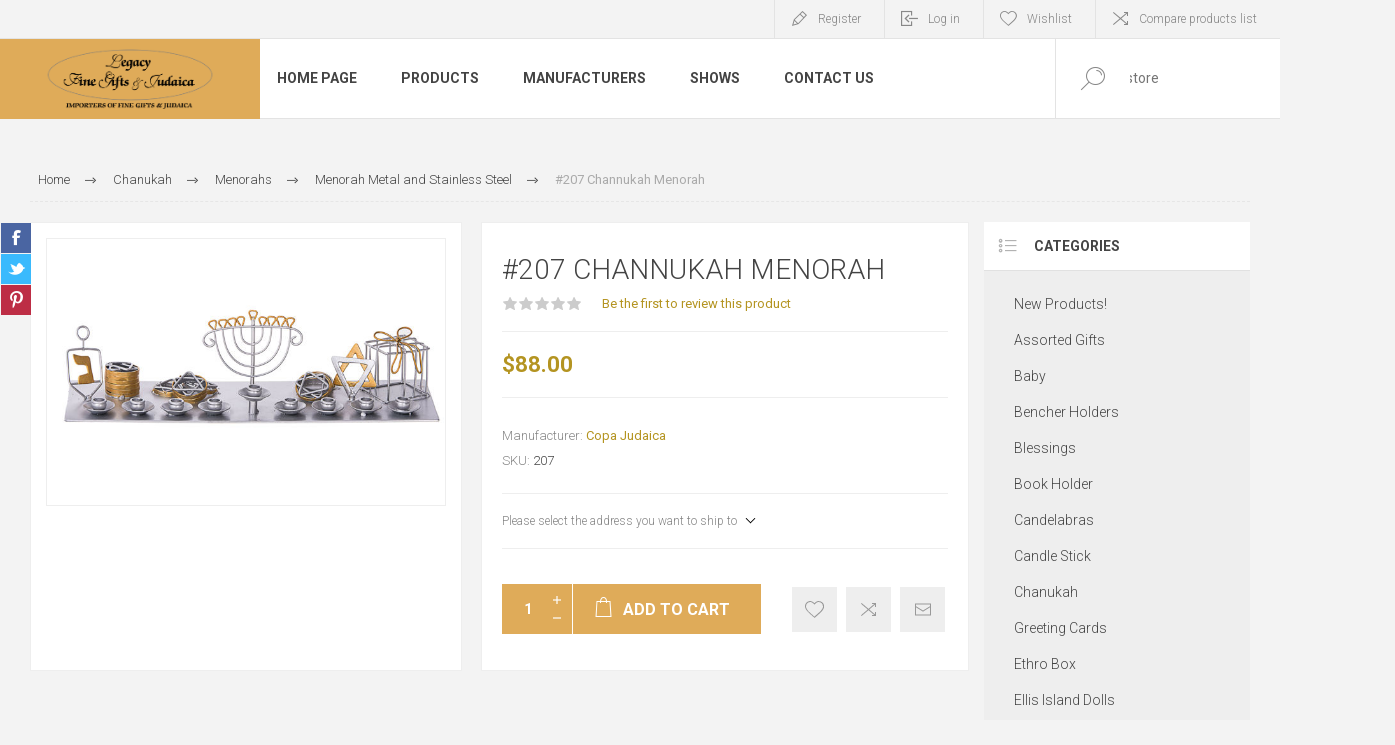

--- FILE ---
content_type: text/html; charset=utf-8
request_url: https://legacyjudaica.com/channukah-menorah
body_size: 25945
content:
<!DOCTYPE html>
<html lang="en"  class="html-product-details-page">
<head>
    <title>Legacy Judaica. #207 Channukah Menorah</title>
    <meta http-equiv="Content-type" content="text/html;charset=UTF-8" />
    <meta name="description" content="" />
    <meta name="keywords" content="" />
    <meta name="generator" content="nopCommerce" />
    <meta name="viewport" content="width=device-width, initial-scale=1.0, user-scalable=0, minimum-scale=1.0, maximum-scale=1.0" />
    <link rel="preload" as="font" href="/Themes/Pacific/Content/fonts/pacific.woff" crossorigin>
    <link href="https://fonts.googleapis.com/css2?family=Roboto:wght@300;400;700&display=swap" rel="stylesheet">
    <meta property="og:type" content="product" />
<meta property="og:title" content="#207 Channukah Menorah" />
<meta property="og:description" content="" />
<meta property="og:image" content="https://legacyjudaica.com/images/thumbs/0001908_207-channukah-menorah_625.jpeg" />
<meta property="og:image:url" content="https://legacyjudaica.com/images/thumbs/0001908_207-channukah-menorah_625.jpeg" />
<meta property="og:url" content="https://legacyjudaica.com/channukah-menorah" />
<meta property="og:site_name" content="Legacy Judaica" />
<meta property="twitter:card" content="summary" />
<meta property="twitter:site" content="Legacy Judaica" />
<meta property="twitter:title" content="#207 Channukah Menorah" />
<meta property="twitter:description" content="" />
<meta property="twitter:image" content="https://legacyjudaica.com/images/thumbs/0001908_207-channukah-menorah_625.jpeg" />
<meta property="twitter:url" content="https://legacyjudaica.com/channukah-menorah" />

    


    

<style>

    .product-details-page .full-description {
        display: none;
    }
    .product-details-page .ui-tabs .full-description {
        display: block;
    }
    .product-details-page .tabhead-full-description {
        display: none;
    }
    

    .product-details-page .product-specs-box {
        display: none;
    }
    .product-details-page .ui-tabs .product-specs-box {
        display: block;
    }
    .product-details-page .ui-tabs .product-specs-box .title {
        display: none;
    }
    

    .product-details-page .product-no-reviews,
    .product-details-page .product-review-links {
        display: none;
    }
    </style><script src="https://cdn.cardknox.com/ifields/2.6.2006.0102/ifields.min.js"></script>
    



    <link href="/Themes/Pacific/Content/css/styles.css" rel="stylesheet" type="text/css" />
<link href="/Themes/Pacific/Content/css/footable.css" rel="stylesheet" type="text/css" />
<link href="/Themes/Pacific/Content/css/mobile.css" rel="stylesheet" type="text/css" />
<link href="/Themes/Pacific/Content/css/480.css" rel="stylesheet" type="text/css" />
<link href="/Themes/Pacific/Content/css/768.css" rel="stylesheet" type="text/css" />
<link href="/Themes/Pacific/Content/css/1260.css" rel="stylesheet" type="text/css" />
<link href="/Themes/Pacific/Content/css/1500.css" rel="stylesheet" type="text/css" />
<link href="/Themes/Pacific/Content/css/1800.css" rel="stylesheet" type="text/css" />
<link href="/Plugins/SevenSpikes.Core/Styles/slick-slider-1.6.0.css" rel="stylesheet" type="text/css" />
<link href="/Plugins/SevenSpikes.Core/Styles/perfect-scrollbar.min.css" rel="stylesheet" type="text/css" />
<link href="/Plugins/SevenSpikes.Nop.Plugins.CloudZoom/Themes/Pacific/Content/cloud-zoom/CloudZoom.css" rel="stylesheet" type="text/css" />
<link href="/lib_npm/magnific-popup/magnific-popup.css" rel="stylesheet" type="text/css" />
<link href="/Plugins/SevenSpikes.Nop.Plugins.NopQuickTabs/Themes/Pacific/Content/QuickTabs.css" rel="stylesheet" type="text/css" />
<link href="/Plugins/SevenSpikes.Nop.Plugins.MegaMenu/Themes/Pacific/Content/MegaMenu.css" rel="stylesheet" type="text/css" />
<link href="/Plugins/SevenSpikes.Nop.Plugins.AjaxCart/Themes/Pacific/Content/ajaxCart.css" rel="stylesheet" type="text/css" />
<link href="/Plugins/SevenSpikes.Nop.Plugins.ProductRibbons/Styles/Ribbons.common.css" rel="stylesheet" type="text/css" />
<link href="/Plugins/SevenSpikes.Nop.Plugins.ProductRibbons/Themes/Pacific/Content/Ribbons.css" rel="stylesheet" type="text/css" />
<link href="/Plugins/SevenSpikes.Nop.Plugins.QuickView/Themes/Pacific/Content/QuickView.css" rel="stylesheet" type="text/css" />
<link href="/lib_npm/fine-uploader/fine-uploader/fine-uploader.min.css" rel="stylesheet" type="text/css" />
<link href="/Themes/Pacific/Content/css/theme.custom-1.css?v=141" rel="stylesheet" type="text/css" />

    
    
    
    
    <link rel="shortcut icon" href="/icons/icons_1/favicon (2) (1).ico">
    
    <!--Powered by nopCommerce - https://www.nopCommerce.com-->
</head>
<body class="product-details-page-body">
    


<div class="ajax-loading-block-window" style="display: none">
</div>
<div id="dialog-notifications-success" title="Notification" style="display:none;">
</div>
<div id="dialog-notifications-error" title="Error" style="display:none;">
</div>
<div id="dialog-notifications-warning" title="Warning" style="display:none;">
</div>
<div id="bar-notification" class="bar-notification-container" data-close="Close">
</div>



<!--[if lte IE 8]>
    <div style="clear:both;height:59px;text-align:center;position:relative;">
        <a href="http://www.microsoft.com/windows/internet-explorer/default.aspx" target="_blank">
            <img src="/Themes/Pacific/Content/img/ie_warning.jpg" height="42" width="820" alt="You are using an outdated browser. For a faster, safer browsing experience, upgrade for free today." />
        </a>
    </div>
<![endif]-->


<div class="master-wrapper-page">
    <div class="header">
    
    <div class="responsive-strip">
        <div class="responsive-logo-wrapper">
            



<a href="/" class="logo">


<img alt="Legacy Judaica" src="https://www.legacyjudaica.com/images/thumbs/0003624_Group 57.png" /></a>
        </div>
    </div>
    <div class="header-upper">
        <div class="header-selectors-wrapper">
            
            
            
            
        </div>
        <div class="header-links-wrapper">
            <div class="header-links">
                



        <div class="hedar-links-item">
            <a href="/register?returnUrl=%2Fchannukah-menorah" class="ico-register">Register</a>
        </div>
    <div class="hedar-links-item">
        <a href="/login?returnUrl=%2Fchannukah-menorah" class="ico-login">Log in</a>
    </div>
    <div class="hedar-links-item">
        <a href="/wishlist" class="ico-wishlist">
            <span class="wishlist-label">Wishlist</span>

        </a>
    </div>
    <div class="hedar-links-item">
        <a href="/compareproducts" class="ico-compare">Compare products list</a>
    </div>



            </div>
        </div>
        
    </div>
    <div class="header-lower">
        <div class="header-logo">
            



<a href="/" class="logo">


<img alt="Legacy Judaica" src="https://www.legacyjudaica.com/images/thumbs/0003624_Group 57.png" /></a>
        </div>
        <div class="header-menu">
            <div class="menu-button">
                <div class="menu-open" title="Menu">
                    <span class="menu-icon-line"></span>
                    <span class="menu-icon-line"></span>
                    <span class="menu-icon-line"></span>
                </div>
                <div class="menu-close" title="Close"></div>
            </div>
            <div class="menu-header">
                



        <div class="hedar-links-item">
            <a href="/register?returnUrl=%2Fchannukah-menorah" class="ico-register">Register</a>
        </div>
    <div class="hedar-links-item">
        <a href="/login?returnUrl=%2Fchannukah-menorah" class="ico-login">Log in</a>
    </div>
    <div class="hedar-links-item">
        <a href="/wishlist" class="ico-wishlist">
            <span class="wishlist-label">Wishlist</span>

        </a>
    </div>
    <div class="hedar-links-item">
        <a href="/compareproducts" class="ico-compare">Compare products list</a>
    </div>



                
                
                
            </div>
            <div class="menu-body">



    <ul class="mega-menu"
        data-isRtlEnabled="false"
        data-enableClickForDropDown="false">


<li class=" ">

    <a href="/" class="" title="Home Page" ><span> Home Page</span></a>

</li>




<li class="has-sublist with-dropdown-in-grid">
        <span class="with-subcategories single-item-categories labelfornextplusbutton">Products</span>

        <div class="dropdown categories fullWidth boxes-4">
            <div class="row-wrapper">
                <div class="row"><div class="box">
                <div class="title">
                        <a href="/new-products" title="New Products!"><span>New Products!</span></a>
                    </div>
                <div class="wrapper">
                    <div class="picture">
                        <a href="/new-products" title="Show products in category New Products!">
                            <img class="lazy" alt="Picture for category New Products!" src="[data-uri]" data-original="https://www.legacyjudaica.com/images/thumbs/0005076_new-products_290.jpeg" />
                        </a>
                    </div>
                </div>
                </div><div class="box">
                <div class="title">
                        <a href="/gifts-novelties" title="Assorted Gifts"><span>Assorted Gifts</span></a>
                    </div>
                <div class="wrapper">
                    <div class="picture">
                        <a href="/gifts-novelties" title="Show products in category Assorted Gifts">
                            <img class="lazy" alt="Picture for category Assorted Gifts" src="[data-uri]" data-original="https://www.legacyjudaica.com/images/thumbs/0005352_assorted-gifts_290.jpeg" />
                        </a>
                    </div>
                        <ul class="subcategories">
                                <li class="subcategory-item">
                                    <a href="/games-toys" title="Games &amp; Toys"><span>Games &amp; Toys</span></a>
                                </li>
                                <li class="subcategory-item">
                                    <a href="/plush" title="Plush"><span>Plush</span></a>
                                </li>
                                <li class="subcategory-item">
                                    <a href="/picture-frames" title="Picture Frames"><span>Picture Frames</span></a>
                                </li>
                        </ul>
                </div>
                </div><div class="box">
                <div class="title">
                        <a href="/baby-70" title="Baby"><span>Baby</span></a>
                    </div>
                <div class="wrapper">
                    <div class="picture">
                        <a href="/baby-70" title="Show products in category Baby">
                            <img class="lazy" alt="Picture for category Baby" src="[data-uri]" data-original="https://www.legacyjudaica.com/images/thumbs/0000194_baby_290.jpeg" />
                        </a>
                    </div>
                        <ul class="subcategories">
                                <li class="subcategory-item">
                                    <a href="/baby-cups" title="Baby Cups"><span>Baby Cups</span></a>
                                </li>
                                <li class="subcategory-item">
                                    <a href="/baby-photo-frames" title="Baby Photo Frames"><span>Baby Photo Frames</span></a>
                                </li>
                        </ul>
                </div>
                </div><div class="box">
                <div class="title">
                        <a href="/bencher-holders" title="Bencher Holders"><span>Bencher Holders</span></a>
                    </div>
                <div class="wrapper">
                    <div class="picture">
                        <a href="/bencher-holders" title="Show products in category Bencher Holders">
                            <img class="lazy" alt="Picture for category Bencher Holders" src="[data-uri]" data-original="https://www.legacyjudaica.com/images/thumbs/0000226_bencher-holders_290.jpeg" />
                        </a>
                    </div>
                </div>
                </div></div><div class="row"><div class="box">
                <div class="title">
                        <a href="/blessings" title="Blessings"><span>Blessings</span></a>
                    </div>
                <div class="wrapper">
                    <div class="picture">
                        <a href="/blessings" title="Show products in category Blessings">
                            <img class="lazy" alt="Picture for category Blessings" src="[data-uri]" data-original="https://www.legacyjudaica.com/images/thumbs/0003554_blessings_290.jpeg" />
                        </a>
                    </div>
                        <ul class="subcategories">
                                <li class="subcategory-item">
                                    <a href="/clocks" title="Time Glass -Clocks"><span>Time Glass -Clocks</span></a>
                                </li>
                        </ul>
                </div>
                </div><div class="box">
                <div class="title">
                        <a href="/book-holder" title="Book Holder"><span>Book Holder</span></a>
                    </div>
                <div class="wrapper">
                    <div class="picture">
                        <a href="/book-holder" title="Show products in category Book Holder">
                            <img class="lazy" alt="Picture for category Book Holder" src="[data-uri]" data-original="https://www.legacyjudaica.com/images/thumbs/0003537_book-holder_290.jpeg" />
                        </a>
                    </div>
                </div>
                </div><div class="box">
                <div class="title">
                        <a href="/candelabras-2" title="Candelabras"><span>Candelabras</span></a>
                    </div>
                <div class="wrapper">
                    <div class="picture">
                        <a href="/candelabras-2" title="Show products in category Candelabras">
                            <img class="lazy" alt="Picture for category Candelabras" src="[data-uri]" data-original="https://www.legacyjudaica.com/images/thumbs/0005436_candelabras_290.jpeg" />
                        </a>
                    </div>
                </div>
                </div><div class="box">
                <div class="title">
                        <a href="/candle-stick-3" title="Candle Stick"><span>Candle Stick</span></a>
                    </div>
                <div class="wrapper">
                    <div class="picture">
                        <a href="/candle-stick-3" title="Show products in category Candle Stick">
                            <img class="lazy" alt="Picture for category Candle Stick" src="[data-uri]" data-original="https://www.legacyjudaica.com/images/thumbs/0003737_candle-stick_290.jpeg" />
                        </a>
                    </div>
                        <ul class="subcategories">
                                <li class="subcategory-item">
                                    <a href="/candle-stick-crystal" title="Candle Stick Crystal"><span>Candle Stick Crystal</span></a>
                                </li>
                                <li class="subcategory-item">
                                    <a href="/candle-stick-crystal-and-sterling-silver" title="Candle Stick Crystal and Sterling Silver"><span>Candle Stick Crystal and Sterling Silver</span></a>
                                </li>
                                <li class="subcategory-item">
                                    <a href="/candle-stick-jeweled-2" title="Candle Stick Jeweled"><span>Candle Stick Jeweled</span></a>
                                </li>
                                <li class="subcategory-item">
                                    <a href="/candle-stick-silver-plated" title="Candle Stick Silver Plated"><span>Candle Stick Silver Plated</span></a>
                                </li>
                                <li class="subcategory-item">
                                    <a href="/candle-stick-stainless-steelmetal" title="Candle Stick Stainless Steel/Metal"><span>Candle Stick Stainless Steel/Metal</span></a>
                                </li>
                                <li class="subcategory-item">
                                    <a href="/candle-stick-pewter" title="Candle Stick  Pewter"><span>Candle Stick  Pewter</span></a>
                                </li>
                                <li class="subcategory-item">
                                    <a href="/candle-stick-woodceramiclava" title="Candle Stick Wood/Ceramic"><span>Candle Stick Wood/Ceramic</span></a>
                                </li>
                        </ul>
                </div>
                </div></div><div class="row"><div class="box">
                <div class="title">
                        <a href="/chanukah" title="Chanukah"><span>Chanukah</span></a>
                    </div>
                <div class="wrapper">
                    <div class="picture">
                        <a href="/chanukah" title="Show products in category Chanukah">
                            <img class="lazy" alt="Picture for category Chanukah" src="[data-uri]" data-original="https://www.legacyjudaica.com/images/thumbs/0003629_chanukah_290.jpeg" />
                        </a>
                    </div>
                        <ul class="subcategories">
                                <li class="subcategory-item">
                                    <a href="/channukah-piture" title="Pitcher and Blessing"><span>Pitcher and Blessing</span></a>
                                </li>
                                <li class="subcategory-item">
                                    <a href="/dreidels" title="Dreidels"><span>Dreidels</span></a>
                                </li>
                                <li class="subcategory-item">
                                    <a href="/menorahs" title="Menorahs"><span>Menorahs</span></a>
                                </li>
                                <li class="subcategory-item">
                                    <a href="/candles" title="Candles"><span>Candles</span></a>
                                </li>
                        </ul>
                </div>
                </div><div class="box">
                <div class="title">
                        <a href="/greeting-cards" title="Greeting Cards"><span>Greeting Cards</span></a>
                    </div>
                <div class="wrapper">
                    <div class="picture">
                        <a href="/greeting-cards" title="Show products in category Greeting Cards">
                            <img class="lazy" alt="Picture for category Greeting Cards" src="[data-uri]" data-original="https://www.legacyjudaica.com/images/thumbs/0000158_greeting-cards_290.jpeg" />
                        </a>
                    </div>
                </div>
                </div><div class="box">
                <div class="title">
                        <a href="/erhro-box" title="Ethro Box"><span>Ethro Box</span></a>
                    </div>
                <div class="wrapper">
                    <div class="picture">
                        <a href="/erhro-box" title="Show products in category Ethro Box">
                            <img class="lazy" alt="Picture for category Ethro Box" src="[data-uri]" data-original="https://www.legacyjudaica.com/images/thumbs/0003817_ethro-box_290.jpeg" />
                        </a>
                    </div>
                </div>
                </div><div class="box">
                <div class="title">
                        <a href="/ellis-island-dolls" title="Ellis Island Dolls"><span>Ellis Island Dolls</span></a>
                    </div>
                <div class="wrapper">
                    <div class="picture">
                        <a href="/ellis-island-dolls" title="Show products in category Ellis Island Dolls">
                            <img class="lazy" alt="Picture for category Ellis Island Dolls" src="[data-uri]" data-original="https://www.legacyjudaica.com/images/thumbs/0000163_ellis-island-dolls_290.jpeg" />
                        </a>
                    </div>
                </div>
                </div></div><div class="row"><div class="box">
                <div class="title">
                        <a href="/fountains" title="Fountains"><span>Fountains</span></a>
                    </div>
                <div class="wrapper">
                    <div class="picture">
                        <a href="/fountains" title="Show products in category Fountains">
                            <img class="lazy" alt="Picture for category Fountains" src="[data-uri]" data-original="https://www.legacyjudaica.com/images/thumbs/0003514_fountains_290.jpeg" />
                        </a>
                    </div>
                </div>
                </div><div class="box">
                <div class="title">
                        <a href="/havdallah-sets" title="Havdallah Sets"><span>Havdallah Sets</span></a>
                    </div>
                <div class="wrapper">
                    <div class="picture">
                        <a href="/havdallah-sets" title="Show products in category Havdallah Sets">
                            <img class="lazy" alt="Picture for category Havdallah Sets" src="[data-uri]" data-original="https://www.legacyjudaica.com/images/thumbs/0003545_havdallah-sets_290.jpeg" />
                        </a>
                    </div>
                </div>
                </div><div class="box">
                <div class="title">
                        <a href="/kiddush-cups" title="Kiddush Cups"><span>Kiddush Cups</span></a>
                    </div>
                <div class="wrapper">
                    <div class="picture">
                        <a href="/kiddush-cups" title="Show products in category Kiddush Cups">
                            <img class="lazy" alt="Picture for category Kiddush Cups" src="[data-uri]" data-original="https://www.legacyjudaica.com/images/thumbs/0000210_kiddush-cups_290.jpeg" />
                        </a>
                    </div>
                        <ul class="subcategories">
                                <li class="subcategory-item">
                                    <a href="/kiddush-cups-stainless-steel-without-stem" title="Kiddush Cups without stem"><span>Kiddush Cups without stem</span></a>
                                </li>
                                <li class="subcategory-item">
                                    <a href="/kiddush-cup-stainless-with-stem" title="Kiddush Cups Stainless  Steel"><span>Kiddush Cups Stainless  Steel</span></a>
                                </li>
                                <li class="subcategory-item">
                                    <a href="/kiddush-cups-silver-plated-without-stem" title="Kiddush Cups Silver Plated"><span>Kiddush Cups Silver Plated</span></a>
                                </li>
                                <li class="subcategory-item">
                                    <a href="/jeweled-kiddush-cups" title="Kiddush Cups Jeweled"><span>Kiddush Cups Jeweled</span></a>
                                </li>
                                <li class="subcategory-item">
                                    <a href="/kiddush-cups-resin" title="Kiddush Cups Resin and Glass "><span>Kiddush Cups Resin and Glass </span></a>
                                </li>
                                <li class="subcategory-item">
                                    <a href="/kiddush-cups-wood" title="Kiddush Cups Wood"><span>Kiddush Cups Wood</span></a>
                                </li>
                        </ul>
                </div>
                </div><div class="box">
                <div class="title">
                        <a href="/leather-and-silver" title="Leather and Silver"><span>Leather and Silver</span></a>
                    </div>
                <div class="wrapper">
                    <div class="picture">
                        <a href="/leather-and-silver" title="Show products in category Leather and Silver">
                            <img class="lazy" alt="Picture for category Leather and Silver" src="[data-uri]" data-original="https://www.legacyjudaica.com/images/thumbs/0003541_leather-and-silver_290.jpeg" />
                        </a>
                    </div>
                        <ul class="subcategories">
                                <li class="subcategory-item">
                                    <a href="/ethrog-box" title="Megilah"><span>Megilah</span></a>
                                </li>
                                <li class="subcategory-item">
                                    <a href="/siddur" title="Siddur"><span>Siddur</span></a>
                                </li>
                                <li class="subcategory-item">
                                    <a href="/tehilim" title="Tehilim"><span>Tehilim</span></a>
                                </li>
                                <li class="subcategory-item">
                                    <a href="/zemiros" title="Zemiros"><span>Zemiros</span></a>
                                </li>
                        </ul>
                </div>
                </div></div><div class="row"><div class="box">
                <div class="title">
                        <a href="/liquor-set-2" title="Liquor Set"><span>Liquor Set</span></a>
                    </div>
                <div class="wrapper">
                    <div class="picture">
                        <a href="/liquor-set-2" title="Show products in category Liquor Set">
                            <img class="lazy" alt="Picture for category Liquor Set" src="[data-uri]" data-original="https://www.legacyjudaica.com/images/thumbs/0003849_liquor-set_290.jpeg" />
                        </a>
                    </div>
                </div>
                </div><div class="box">
                <div class="title">
                        <a href="/mah-jongg" title="Mah Jongg"><span>Mah Jongg</span></a>
                    </div>
                <div class="wrapper">
                    <div class="picture">
                        <a href="/mah-jongg" title="Show products in category Mah Jongg">
                            <img class="lazy" alt="Picture for category Mah Jongg" src="[data-uri]" data-original="https://www.legacyjudaica.com/images/thumbs/0000160_mah-jongg_290.jpeg" />
                        </a>
                    </div>
                </div>
                </div><div class="box">
                <div class="title">
                        <a href="/mayim-achronim" title="Mayim Achronim"><span>Mayim Achronim</span></a>
                    </div>
                <div class="wrapper">
                    <div class="picture">
                        <a href="/mayim-achronim" title="Show products in category Mayim Achronim">
                            <img class="lazy" alt="Picture for category Mayim Achronim" src="[data-uri]" data-original="https://www.legacyjudaica.com/images/thumbs/0003516_mayim-achronim_290.jpeg" />
                        </a>
                    </div>
                </div>
                </div><div class="box">
                <div class="title">
                        <a href="/memorials" title="Memorials"><span>Memorials</span></a>
                    </div>
                <div class="wrapper">
                    <div class="picture">
                        <a href="/memorials" title="Show products in category Memorials">
                            <img class="lazy" alt="Picture for category Memorials" src="[data-uri]" data-original="https://www.legacyjudaica.com/images/thumbs/0000159_memorials_290.jpeg" />
                        </a>
                    </div>
                </div>
                </div></div><div class="row"><div class="box">
                <div class="title">
                        <a href="/mezuzahs" title="Mezuzahs"><span>Mezuzahs</span></a>
                    </div>
                <div class="wrapper">
                    <div class="picture">
                        <a href="/mezuzahs" title="Show products in category Mezuzahs">
                            <img class="lazy" alt="Picture for category Mezuzahs" src="[data-uri]" data-original="https://www.legacyjudaica.com/images/thumbs/0000168_mezuzahs_290.jpeg" />
                        </a>
                    </div>
                        <ul class="subcategories">
                                <li class="subcategory-item">
                                    <a href="/mezuzah-enamel" title="Mezuzah Enamel"><span>Mezuzah Enamel</span></a>
                                </li>
                                <li class="subcategory-item">
                                    <a href="/mezuzah-glass" title="Mezuzah Glass"><span>Mezuzah Glass</span></a>
                                </li>
                                <li class="subcategory-item">
                                    <a href="/mezuzah-stained-glass" title="Mezuzah Stained Glass"><span>Mezuzah Stained Glass</span></a>
                                </li>
                                <li class="subcategory-item">
                                    <a href="/mezuzah-jeweled" title="Mezuzah Jeweled"><span>Mezuzah Jeweled</span></a>
                                </li>
                                <li class="subcategory-item">
                                    <a href="/mezuzah-stainless-steel" title="Mezuzah Stainless Steel"><span>Mezuzah Stainless Steel</span></a>
                                </li>
                                <li class="subcategory-item">
                                    <a href="/mezuzahs-bali-wood-by-copa-judaica" title="Mezuzahs Wood"><span>Mezuzahs Wood</span></a>
                                </li>
                                <li class="subcategory-item">
                                    <a href="/mezuzahs-bali-chai-by-house-of-raasche" title="Mezuzahs  Bali Chai by House of Raasche"><span>Mezuzahs  Bali Chai by House of Raasche</span></a>
                                </li>
                        </ul>
                </div>
                </div><div class="box">
                <div class="title">
                        <a href="/scrolls" title="Kosher Scrolls"><span>Kosher Scrolls</span></a>
                    </div>
                <div class="wrapper">
                    <div class="picture">
                        <a href="/scrolls" title="Show products in category Kosher Scrolls">
                            <img class="lazy" alt="Picture for category Kosher Scrolls" src="[data-uri]" data-original="https://www.legacyjudaica.com/images/thumbs/0005293_kosher-scrolls_290.png" />
                        </a>
                    </div>
                </div>
                </div><div class="box">
                <div class="title">
                        <a href="/napkin-holders" title="Napkin Holders"><span>Napkin Holders</span></a>
                    </div>
                <div class="wrapper">
                    <div class="picture">
                        <a href="/napkin-holders" title="Show products in category Napkin Holders">
                            <img class="lazy" alt="Picture for category Napkin Holders" src="[data-uri]" data-original="https://www.legacyjudaica.com/images/thumbs/0003886_napkin-holders_290.jpeg" />
                        </a>
                    </div>
                </div>
                </div><div class="box">
                <div class="title">
                        <a href="/passover" title="Passover"><span>Passover</span></a>
                    </div>
                <div class="wrapper">
                    <div class="picture">
                        <a href="/passover" title="Show products in category Passover">
                            <img class="lazy" alt="Picture for category Passover" src="[data-uri]" data-original="https://www.legacyjudaica.com/images/thumbs/0000169_passover_290.jpeg" />
                        </a>
                    </div>
                        <ul class="subcategories">
                                <li class="subcategory-item">
                                    <a href="/seder-plates" title="Seder Plates and Matzah Plates"><span>Seder Plates and Matzah Plates</span></a>
                                </li>
                                <li class="subcategory-item">
                                    <a href="/matzah-holder" title="Matzah Holder"><span>Matzah Holder</span></a>
                                </li>
                                <li class="subcategory-item">
                                    <a href="/elijah-cup" title="Elijah Cup/Miriam Cup"><span>Elijah Cup/Miriam Cup</span></a>
                                </li>
                                <li class="subcategory-item">
                                    <a href="/passover-plagues" title="Plagues"><span>Plagues</span></a>
                                </li>
                                <li class="subcategory-item">
                                    <a href="/afikomen-bags" title="Afikomen Bags"><span>Afikomen Bags</span></a>
                                </li>
                                <li class="subcategory-item">
                                    <a href="/hagadah" title="Hagadah"><span>Hagadah</span></a>
                                </li>
                        </ul>
                </div>
                </div></div><div class="row"><div class="box">
                <div class="title">
                        <a href="/pet-toys" title="Pet Toys"><span>Pet Toys</span></a>
                    </div>
                <div class="wrapper">
                    <div class="picture">
                        <a href="/pet-toys" title="Show products in category Pet Toys">
                            <img class="lazy" alt="Picture for category Pet Toys" src="[data-uri]" data-original="https://www.legacyjudaica.com/images/thumbs/0000155_pet-toys_290.jpeg" />
                        </a>
                    </div>
                </div>
                </div><div class="box">
                <div class="title">
                        <a href="/pitcher-and-ice-bucket" title="Pitcher and Ice Bucket"><span>Pitcher and Ice Bucket</span></a>
                    </div>
                <div class="wrapper">
                    <div class="picture">
                        <a href="/pitcher-and-ice-bucket" title="Show products in category Pitcher and Ice Bucket">
                            <img class="lazy" alt="Picture for category Pitcher and Ice Bucket" src="[data-uri]" data-original="https://www.legacyjudaica.com/images/thumbs/0005058_pitcher-and-ice-bucket_290.jpeg" />
                        </a>
                    </div>
                </div>
                </div><div class="box">
                <div class="title">
                        <a href="/purim" title="Purim"><span>Purim</span></a>
                    </div>
                <div class="wrapper">
                    <div class="picture">
                        <a href="/purim" title="Show products in category Purim">
                            <img class="lazy" alt="Picture for category Purim" src="[data-uri]" data-original="https://www.legacyjudaica.com/images/thumbs/0000171_purim_290.jpeg" />
                        </a>
                    </div>
                        <ul class="subcategories">
                                <li class="subcategory-item">
                                    <a href="/megilah" title="Megilah"><span>Megilah</span></a>
                                </li>
                        </ul>
                </div>
                </div><div class="box">
                <div class="title">
                        <a href="/rosh-hashanah" title="Rosh Hashanah"><span>Rosh Hashanah</span></a>
                    </div>
                <div class="wrapper">
                    <div class="picture">
                        <a href="/rosh-hashanah" title="Show products in category Rosh Hashanah">
                            <img class="lazy" alt="Picture for category Rosh Hashanah" src="[data-uri]" data-original="https://www.legacyjudaica.com/images/thumbs/0000172_rosh-hashanah_290.jpeg" />
                        </a>
                    </div>
                        <ul class="subcategories">
                                <li class="subcategory-item">
                                    <a href="/decorative-apple" title="Decorative Apple"><span>Decorative Apple</span></a>
                                </li>
                                <li class="subcategory-item">
                                    <a href="/honey-dish-2" title="Honey Dish"><span>Honey Dish</span></a>
                                </li>
                                <li class="subcategory-item">
                                    <a href="/plates" title="Plates"><span>Plates</span></a>
                                </li>
                        </ul>
                </div>
                </div></div><div class="row"><div class="box">
                <div class="title">
                        <a href="/salt-and-pepper-130" title="Salt and Pepper"><span>Salt and Pepper</span></a>
                    </div>
                <div class="wrapper">
                    <div class="picture">
                        <a href="/salt-and-pepper-130" title="Show products in category Salt and Pepper">
                            <img class="lazy" alt="Picture for category Salt and Pepper" src="[data-uri]" data-original="https://www.legacyjudaica.com/images/thumbs/0005298_salt-and-pepper_290.jpeg" />
                        </a>
                    </div>
                </div>
                </div><div class="box">
                <div class="title">
                        <a href="/sectionals-2" title="Sectionals"><span>Sectionals</span></a>
                    </div>
                <div class="wrapper">
                    <div class="picture">
                        <a href="/sectionals-2" title="Show products in category Sectionals">
                            <img class="lazy" alt="Picture for category Sectionals" src="[data-uri]" data-original="https://www.legacyjudaica.com/images/thumbs/0005171_sectionals_290.jpeg" />
                        </a>
                    </div>
                </div>
                </div><div class="box">
                <div class="title">
                        <a href="/shabbat-2" title="Shabbat"><span>Shabbat</span></a>
                    </div>
                <div class="wrapper">
                    <div class="picture">
                        <a href="/shabbat-2" title="Show products in category Shabbat">
                            <img class="lazy" alt="Picture for category Shabbat" src="[data-uri]" data-original="https://www.legacyjudaica.com/images/thumbs/0003677_shabbat_290.jpeg" />
                        </a>
                    </div>
                        <ul class="subcategories">
                                <li class="subcategory-item">
                                    <a href="/candle-stick" title="Candle Stick"><span>Candle Stick</span></a>
                                </li>
                                <li class="subcategory-item">
                                    <a href="/challah-boards" title="Challah Boards"><span>Challah Boards</span></a>
                                </li>
                                <li class="subcategory-item">
                                    <a href="/challah-covers-2" title="Challah Covers"><span>Challah Covers</span></a>
                                </li>
                                <li class="subcategory-item">
                                    <a href="/challah-knifes" title="Challah Knifes"><span>Challah Knifes</span></a>
                                </li>
                                <li class="subcategory-item">
                                    <a href="/match-box" title="Match Box Holder"><span>Match Box Holder</span></a>
                                </li>
                                <li class="subcategory-item">
                                    <a href="/spice-box" title="Spice Box"><span>Spice Box</span></a>
                                </li>
                        </ul>
                </div>
                </div><div class="box">
                <div class="title">
                        <a href="/specials-2" title="Specials"><span>Specials</span></a>
                    </div>
                <div class="wrapper">
                    <div class="picture">
                        <a href="/specials-2" title="Show products in category Specials">
                            <img class="lazy" alt="Picture for category Specials" src="[data-uri]" data-original="https://www.legacyjudaica.com/images/thumbs/0003674_specials_290.jpeg" />
                        </a>
                    </div>
                </div>
                </div></div><div class="row"><div class="box">
                <div class="title">
                        <a href="/table" title="Table"><span>Table</span></a>
                    </div>
                <div class="wrapper">
                    <div class="picture">
                        <a href="/table" title="Show products in category Table">
                            <img class="lazy" alt="Picture for category Table" src="[data-uri]" data-original="https://www.legacyjudaica.com/images/thumbs/0005447_table_290.jpeg" />
                        </a>
                    </div>
                </div>
                </div><div class="box">
                <div class="title">
                        <a href="/tallit" title="Tallit"><span>Tallit</span></a>
                    </div>
                <div class="wrapper">
                    <div class="picture">
                        <a href="/tallit" title="Show products in category Tallit">
                            <img class="lazy" alt="Picture for category Tallit" src="[data-uri]" data-original="https://www.legacyjudaica.com/images/thumbs/0005066_tallit_290.jpeg" />
                        </a>
                    </div>
                </div>
                </div><div class="box">
                <div class="title">
                        <a href="/tallis-clips" title="Tallit Clips"><span>Tallit Clips</span></a>
                    </div>
                <div class="wrapper">
                    <div class="picture">
                        <a href="/tallis-clips" title="Show products in category Tallit Clips">
                            <img class="lazy" alt="Picture for category Tallit Clips" src="[data-uri]" data-original="https://www.legacyjudaica.com/images/thumbs/0003838_tallit-clips_290.jpeg" />
                        </a>
                    </div>
                </div>
                </div><div class="box">
                <div class="title">
                        <a href="/trays" title="Trays"><span>Trays</span></a>
                    </div>
                <div class="wrapper">
                    <div class="picture">
                        <a href="/trays" title="Show products in category Trays">
                            <img class="lazy" alt="Picture for category Trays" src="[data-uri]" data-original="https://www.legacyjudaica.com/images/thumbs/0003631_trays_290.jpeg" />
                        </a>
                    </div>
                        <ul class="subcategories">
                                <li class="subcategory-item">
                                    <a href="/fruit-plates" title="Fruit Plates"><span>Fruit Plates</span></a>
                                </li>
                                <li class="subcategory-item">
                                    <a href="/pitchers" title="Pitchers"><span>Pitchers</span></a>
                                </li>
                        </ul>
                </div>
                </div></div><div class="row"><div class="box">
                <div class="title">
                        <a href="/tzedakah-boxes" title="Tzedakah Boxes"><span>Tzedakah Boxes</span></a>
                    </div>
                <div class="wrapper">
                    <div class="picture">
                        <a href="/tzedakah-boxes" title="Show products in category Tzedakah Boxes">
                            <img class="lazy" alt="Picture for category Tzedakah Boxes" src="[data-uri]" data-original="https://www.legacyjudaica.com/images/thumbs/0000175_tzedakah-boxes_290.jpeg" />
                        </a>
                    </div>
                </div>
                </div><div class="box">
                <div class="title">
                        <a href="/wash-cups" title="Wash Cups"><span>Wash Cups</span></a>
                    </div>
                <div class="wrapper">
                    <div class="picture">
                        <a href="/wash-cups" title="Show products in category Wash Cups">
                            <img class="lazy" alt="Picture for category Wash Cups" src="[data-uri]" data-original="https://www.legacyjudaica.com/images/thumbs/0000214_wash-cups_290.jpeg" />
                        </a>
                    </div>
                        <ul class="subcategories">
                                <li class="subcategory-item">
                                    <a href="/wash-cups-without-bowl" title="Wash Cups Ceramic"><span>Wash Cups Ceramic</span></a>
                                </li>
                                <li class="subcategory-item">
                                    <a href="/wash-cups-lucite" title="Wash Cups Lucite"><span>Wash Cups Lucite</span></a>
                                </li>
                                <li class="subcategory-item">
                                    <a href="/wash-cups-metal" title="Wash Cups Metal"><span>Wash Cups Metal</span></a>
                                </li>
                                <li class="subcategory-item">
                                    <a href="/wash-cups-with-bowl" title="Wash Cups Stainless Steel"><span>Wash Cups Stainless Steel</span></a>
                                </li>
                        </ul>
                </div>
                </div><div class="box">
                <div class="title">
                        <a href="/yads" title="Yads"><span>Yads</span></a>
                    </div>
                <div class="wrapper">
                    <div class="picture">
                        <a href="/yads" title="Show products in category Yads">
                            <img class="lazy" alt="Picture for category Yads" src="[data-uri]" data-original="https://www.legacyjudaica.com/images/thumbs/0000173_yads_290.jpeg" />
                        </a>
                    </div>
                        <ul class="subcategories">
                                <li class="subcategory-item">
                                    <a href="/yads-by-house-of-raasche" title="Yads by House of Raasche"><span>Yads by House of Raasche</span></a>
                                </li>
                        </ul>
                </div>
                </div><div class="box">
                <div class="title">
                        <a href="/jewelry" title="Jewelry"><span>Jewelry</span></a>
                    </div>
                <div class="wrapper">
                    <div class="picture">
                        <a href="/jewelry" title="Show products in category Jewelry">
                            <img class="lazy" alt="Picture for category Jewelry" src="[data-uri]" data-original="https://www.legacyjudaica.com/images/thumbs/0003630_jewelry_290.jpeg" />
                        </a>
                    </div>
                        <ul class="subcategories">
                                <li class="subcategory-item">
                                    <a href="/bali-chai-collection" title="Bali Chai Collection"><span>Bali Chai Collection</span></a>
                                </li>
                                <li class="subcategory-item">
                                    <a href="/famous-artists-tree-of-life" title="Famous Artists~ Tree of Life"><span>Famous Artists~ Tree of Life</span></a>
                                </li>
                                <li class="subcategory-item">
                                    <a href="/fine-jewelry-2" title="Fine Jewelry"><span>Fine Jewelry</span></a>
                                </li>
                        </ul>
                </div>
                </div></div>
            </div>

        </div>
</li>

<li class=" ">

    <a href="/manufacturer/all" class="" title="Manufacturers" ><span> Manufacturers</span></a>

</li>



<li class=" ">

    <a href="/shows-la" class="" title="Shows" ><span> Shows</span></a>

</li>



<li class=" ">

    <a href="/contactus" class="" title="Contact Us" ><span> Contact Us</span></a>

</li>


        
    </ul>
    <div class="menu-title"><span>Menu</span></div>
    <ul class="mega-menu-responsive">


<li class=" ">

    <a href="/" class="" title="Home Page" ><span> Home Page</span></a>

</li>



<li class="has-sublist">

        <span class="with-subcategories single-item-categories labelfornextplusbutton">Products</span>

        <div class="plus-button"></div>
        <div class="sublist-wrap">
            <ul class="sublist">
                <li class="back-button">
                    <span>Back</span>
                </li>
                
        <li>
            <a class="lastLevelCategory" href="/new-products" title="New Products!"><span>New Products!</span></a>
        </li>
        <li class="has-sublist">
            <a href="/gifts-novelties" title="Assorted Gifts" class="with-subcategories"><span>Assorted Gifts</span></a>
            <div class="plus-button"></div>
            <div class="sublist-wrap">
                <ul class="sublist">
                    <li class="back-button">
                        <span>Back</span>
                    </li>
                    
        <li>
            <a class="lastLevelCategory" href="/games-toys" title="Games &amp; Toys"><span>Games &amp; Toys</span></a>
        </li>
        <li>
            <a class="lastLevelCategory" href="/plush" title="Plush"><span>Plush</span></a>
        </li>
        <li>
            <a class="lastLevelCategory" href="/picture-frames" title="Picture Frames"><span>Picture Frames</span></a>
        </li>


                </ul>
            </div>
        </li>
        <li class="has-sublist">
            <a href="/baby-70" title="Baby" class="with-subcategories"><span>Baby</span></a>
            <div class="plus-button"></div>
            <div class="sublist-wrap">
                <ul class="sublist">
                    <li class="back-button">
                        <span>Back</span>
                    </li>
                    
        <li>
            <a class="lastLevelCategory" href="/baby-cups" title="Baby Cups"><span>Baby Cups</span></a>
        </li>
        <li>
            <a class="lastLevelCategory" href="/baby-photo-frames" title="Baby Photo Frames"><span>Baby Photo Frames</span></a>
        </li>


                </ul>
            </div>
        </li>
        <li>
            <a class="lastLevelCategory" href="/bencher-holders" title="Bencher Holders"><span>Bencher Holders</span></a>
        </li>
        <li class="has-sublist">
            <a href="/blessings" title="Blessings" class="with-subcategories"><span>Blessings</span></a>
            <div class="plus-button"></div>
            <div class="sublist-wrap">
                <ul class="sublist">
                    <li class="back-button">
                        <span>Back</span>
                    </li>
                    
        <li>
            <a class="lastLevelCategory" href="/clocks" title="Time Glass -Clocks"><span>Time Glass -Clocks</span></a>
        </li>


                </ul>
            </div>
        </li>
        <li>
            <a class="lastLevelCategory" href="/book-holder" title="Book Holder"><span>Book Holder</span></a>
        </li>
        <li>
            <a class="lastLevelCategory" href="/candelabras-2" title="Candelabras"><span>Candelabras</span></a>
        </li>
        <li class="has-sublist">
            <a href="/candle-stick-3" title="Candle Stick" class="with-subcategories"><span>Candle Stick</span></a>
            <div class="plus-button"></div>
            <div class="sublist-wrap">
                <ul class="sublist">
                    <li class="back-button">
                        <span>Back</span>
                    </li>
                    
        <li>
            <a class="lastLevelCategory" href="/candle-stick-crystal" title="Candle Stick Crystal"><span>Candle Stick Crystal</span></a>
        </li>
        <li>
            <a class="lastLevelCategory" href="/candle-stick-crystal-and-sterling-silver" title="Candle Stick Crystal and Sterling Silver"><span>Candle Stick Crystal and Sterling Silver</span></a>
        </li>
        <li>
            <a class="lastLevelCategory" href="/candle-stick-jeweled-2" title="Candle Stick Jeweled"><span>Candle Stick Jeweled</span></a>
        </li>
        <li>
            <a class="lastLevelCategory" href="/candle-stick-silver-plated" title="Candle Stick Silver Plated"><span>Candle Stick Silver Plated</span></a>
        </li>
        <li>
            <a class="lastLevelCategory" href="/candle-stick-stainless-steelmetal" title="Candle Stick Stainless Steel/Metal"><span>Candle Stick Stainless Steel/Metal</span></a>
        </li>
        <li>
            <a class="lastLevelCategory" href="/candle-stick-pewter" title="Candle Stick  Pewter"><span>Candle Stick  Pewter</span></a>
        </li>
        <li>
            <a class="lastLevelCategory" href="/candle-stick-woodceramiclava" title="Candle Stick Wood/Ceramic"><span>Candle Stick Wood/Ceramic</span></a>
        </li>


                </ul>
            </div>
        </li>
        <li class="has-sublist">
            <a href="/chanukah" title="Chanukah" class="with-subcategories"><span>Chanukah</span></a>
            <div class="plus-button"></div>
            <div class="sublist-wrap">
                <ul class="sublist">
                    <li class="back-button">
                        <span>Back</span>
                    </li>
                    
        <li>
            <a class="lastLevelCategory" href="/channukah-piture" title="Pitcher and Blessing"><span>Pitcher and Blessing</span></a>
        </li>
        <li>
            <a class="lastLevelCategory" href="/dreidels" title="Dreidels"><span>Dreidels</span></a>
        </li>
        <li class="has-sublist">
            <a href="/menorahs" title="Menorahs" class="with-subcategories"><span>Menorahs</span></a>
            <div class="plus-button"></div>
            <div class="sublist-wrap">
                <ul class="sublist">
                    <li class="back-button">
                        <span>Back</span>
                    </li>
                    
        <li>
            <a class="lastLevelCategory" href="/menorah-crystal-for-candles" title="Menorah Crystal for Candles"><span>Menorah Crystal for Candles</span></a>
        </li>
        <li>
            <a class="lastLevelCategory" href="/menorah-crystal-for-oil" title="Menorah Crystal for Oil"><span>Menorah Crystal for Oil</span></a>
        </li>
        <li>
            <a class="lastLevelCategory" href="/jeweled-menorah" title="Menorah Jeweled"><span>Menorah Jeweled</span></a>
        </li>
        <li>
            <a class="lastLevelCategory" href="/menorah-ceramic" title="Menorah Ceramic"><span>Menorah Ceramic</span></a>
        </li>
        <li>
            <a class="lastLevelCategory" href="/menorah-metal-and-stainless-steel" title="Menorah Metal and Stainless Steel"><span>Menorah Metal and Stainless Steel</span></a>
        </li>
        <li>
            <a class="lastLevelCategory" href="/menorah-resin" title="Menorah Resin"><span>Menorah Resin</span></a>
        </li>
        <li>
            <a class="lastLevelCategory" href="/menorah-silver-plated" title="Menorah Silver Plated"><span>Menorah Silver Plated</span></a>
        </li>


                </ul>
            </div>
        </li>
        <li>
            <a class="lastLevelCategory" href="/candles" title="Candles"><span>Candles</span></a>
        </li>


                </ul>
            </div>
        </li>
        <li>
            <a class="lastLevelCategory" href="/greeting-cards" title="Greeting Cards"><span>Greeting Cards</span></a>
        </li>
        <li>
            <a class="lastLevelCategory" href="/erhro-box" title="Ethro Box"><span>Ethro Box</span></a>
        </li>
        <li>
            <a class="lastLevelCategory" href="/ellis-island-dolls" title="Ellis Island Dolls"><span>Ellis Island Dolls</span></a>
        </li>
        <li>
            <a class="lastLevelCategory" href="/fountains" title="Fountains"><span>Fountains</span></a>
        </li>
        <li>
            <a class="lastLevelCategory" href="/havdallah-sets" title="Havdallah Sets"><span>Havdallah Sets</span></a>
        </li>
        <li class="has-sublist">
            <a href="/kiddush-cups" title="Kiddush Cups" class="with-subcategories"><span>Kiddush Cups</span></a>
            <div class="plus-button"></div>
            <div class="sublist-wrap">
                <ul class="sublist">
                    <li class="back-button">
                        <span>Back</span>
                    </li>
                    
        <li>
            <a class="lastLevelCategory" href="/kiddush-cups-stainless-steel-without-stem" title="Kiddush Cups without stem"><span>Kiddush Cups without stem</span></a>
        </li>
        <li>
            <a class="lastLevelCategory" href="/kiddush-cup-stainless-with-stem" title="Kiddush Cups Stainless  Steel"><span>Kiddush Cups Stainless  Steel</span></a>
        </li>
        <li>
            <a class="lastLevelCategory" href="/kiddush-cups-silver-plated-without-stem" title="Kiddush Cups Silver Plated"><span>Kiddush Cups Silver Plated</span></a>
        </li>
        <li>
            <a class="lastLevelCategory" href="/jeweled-kiddush-cups" title="Kiddush Cups Jeweled"><span>Kiddush Cups Jeweled</span></a>
        </li>
        <li>
            <a class="lastLevelCategory" href="/kiddush-cups-resin" title="Kiddush Cups Resin and Glass "><span>Kiddush Cups Resin and Glass </span></a>
        </li>
        <li>
            <a class="lastLevelCategory" href="/kiddush-cups-wood" title="Kiddush Cups Wood"><span>Kiddush Cups Wood</span></a>
        </li>


                </ul>
            </div>
        </li>
        <li class="has-sublist">
            <a href="/leather-and-silver" title="Leather and Silver" class="with-subcategories"><span>Leather and Silver</span></a>
            <div class="plus-button"></div>
            <div class="sublist-wrap">
                <ul class="sublist">
                    <li class="back-button">
                        <span>Back</span>
                    </li>
                    
        <li>
            <a class="lastLevelCategory" href="/ethrog-box" title="Megilah"><span>Megilah</span></a>
        </li>
        <li>
            <a class="lastLevelCategory" href="/siddur" title="Siddur"><span>Siddur</span></a>
        </li>
        <li>
            <a class="lastLevelCategory" href="/tehilim" title="Tehilim"><span>Tehilim</span></a>
        </li>
        <li>
            <a class="lastLevelCategory" href="/zemiros" title="Zemiros"><span>Zemiros</span></a>
        </li>


                </ul>
            </div>
        </li>
        <li>
            <a class="lastLevelCategory" href="/liquor-set-2" title="Liquor Set"><span>Liquor Set</span></a>
        </li>
        <li>
            <a class="lastLevelCategory" href="/mah-jongg" title="Mah Jongg"><span>Mah Jongg</span></a>
        </li>
        <li>
            <a class="lastLevelCategory" href="/mayim-achronim" title="Mayim Achronim"><span>Mayim Achronim</span></a>
        </li>
        <li>
            <a class="lastLevelCategory" href="/memorials" title="Memorials"><span>Memorials</span></a>
        </li>
        <li class="has-sublist">
            <a href="/mezuzahs" title="Mezuzahs" class="with-subcategories"><span>Mezuzahs</span></a>
            <div class="plus-button"></div>
            <div class="sublist-wrap">
                <ul class="sublist">
                    <li class="back-button">
                        <span>Back</span>
                    </li>
                    
        <li>
            <a class="lastLevelCategory" href="/mezuzah-enamel" title="Mezuzah Enamel"><span>Mezuzah Enamel</span></a>
        </li>
        <li>
            <a class="lastLevelCategory" href="/mezuzah-glass" title="Mezuzah Glass"><span>Mezuzah Glass</span></a>
        </li>
        <li>
            <a class="lastLevelCategory" href="/mezuzah-stained-glass" title="Mezuzah Stained Glass"><span>Mezuzah Stained Glass</span></a>
        </li>
        <li>
            <a class="lastLevelCategory" href="/mezuzah-jeweled" title="Mezuzah Jeweled"><span>Mezuzah Jeweled</span></a>
        </li>
        <li>
            <a class="lastLevelCategory" href="/mezuzah-stainless-steel" title="Mezuzah Stainless Steel"><span>Mezuzah Stainless Steel</span></a>
        </li>
        <li>
            <a class="lastLevelCategory" href="/mezuzahs-bali-wood-by-copa-judaica" title="Mezuzahs Wood"><span>Mezuzahs Wood</span></a>
        </li>
        <li>
            <a class="lastLevelCategory" href="/mezuzahs-bali-chai-by-house-of-raasche" title="Mezuzahs  Bali Chai by House of Raasche"><span>Mezuzahs  Bali Chai by House of Raasche</span></a>
        </li>


                </ul>
            </div>
        </li>
        <li>
            <a class="lastLevelCategory" href="/scrolls" title="Kosher Scrolls"><span>Kosher Scrolls</span></a>
        </li>
        <li>
            <a class="lastLevelCategory" href="/napkin-holders" title="Napkin Holders"><span>Napkin Holders</span></a>
        </li>
        <li class="has-sublist">
            <a href="/passover" title="Passover" class="with-subcategories"><span>Passover</span></a>
            <div class="plus-button"></div>
            <div class="sublist-wrap">
                <ul class="sublist">
                    <li class="back-button">
                        <span>Back</span>
                    </li>
                    
        <li>
            <a class="lastLevelCategory" href="/seder-plates" title="Seder Plates and Matzah Plates"><span>Seder Plates and Matzah Plates</span></a>
        </li>
        <li>
            <a class="lastLevelCategory" href="/matzah-holder" title="Matzah Holder"><span>Matzah Holder</span></a>
        </li>
        <li>
            <a class="lastLevelCategory" href="/elijah-cup" title="Elijah Cup/Miriam Cup"><span>Elijah Cup/Miriam Cup</span></a>
        </li>
        <li>
            <a class="lastLevelCategory" href="/passover-plagues" title="Plagues"><span>Plagues</span></a>
        </li>
        <li>
            <a class="lastLevelCategory" href="/afikomen-bags" title="Afikomen Bags"><span>Afikomen Bags</span></a>
        </li>
        <li>
            <a class="lastLevelCategory" href="/hagadah" title="Hagadah"><span>Hagadah</span></a>
        </li>


                </ul>
            </div>
        </li>
        <li>
            <a class="lastLevelCategory" href="/pet-toys" title="Pet Toys"><span>Pet Toys</span></a>
        </li>
        <li>
            <a class="lastLevelCategory" href="/pitcher-and-ice-bucket" title="Pitcher and Ice Bucket"><span>Pitcher and Ice Bucket</span></a>
        </li>
        <li class="has-sublist">
            <a href="/purim" title="Purim" class="with-subcategories"><span>Purim</span></a>
            <div class="plus-button"></div>
            <div class="sublist-wrap">
                <ul class="sublist">
                    <li class="back-button">
                        <span>Back</span>
                    </li>
                    
        <li>
            <a class="lastLevelCategory" href="/megilah" title="Megilah"><span>Megilah</span></a>
        </li>


                </ul>
            </div>
        </li>
        <li class="has-sublist">
            <a href="/rosh-hashanah" title="Rosh Hashanah" class="with-subcategories"><span>Rosh Hashanah</span></a>
            <div class="plus-button"></div>
            <div class="sublist-wrap">
                <ul class="sublist">
                    <li class="back-button">
                        <span>Back</span>
                    </li>
                    
        <li>
            <a class="lastLevelCategory" href="/decorative-apple" title="Decorative Apple"><span>Decorative Apple</span></a>
        </li>
        <li>
            <a class="lastLevelCategory" href="/honey-dish-2" title="Honey Dish"><span>Honey Dish</span></a>
        </li>
        <li>
            <a class="lastLevelCategory" href="/plates" title="Plates"><span>Plates</span></a>
        </li>


                </ul>
            </div>
        </li>
        <li>
            <a class="lastLevelCategory" href="/salt-and-pepper-130" title="Salt and Pepper"><span>Salt and Pepper</span></a>
        </li>
        <li>
            <a class="lastLevelCategory" href="/sectionals-2" title="Sectionals"><span>Sectionals</span></a>
        </li>
        <li class="has-sublist">
            <a href="/shabbat-2" title="Shabbat" class="with-subcategories"><span>Shabbat</span></a>
            <div class="plus-button"></div>
            <div class="sublist-wrap">
                <ul class="sublist">
                    <li class="back-button">
                        <span>Back</span>
                    </li>
                    
        <li class="has-sublist">
            <a href="/candle-stick" title="Candle Stick" class="with-subcategories"><span>Candle Stick</span></a>
            <div class="plus-button"></div>
            <div class="sublist-wrap">
                <ul class="sublist">
                    <li class="back-button">
                        <span>Back</span>
                    </li>
                    
        <li>
            <a class="lastLevelCategory" href="/wood-ceramic-lava-candle-sticks" title="Wood-Ceramic-Lava Candle Sticks"><span>Wood-Ceramic-Lava Candle Sticks</span></a>
        </li>


                </ul>
            </div>
        </li>
        <li>
            <a class="lastLevelCategory" href="/challah-boards" title="Challah Boards"><span>Challah Boards</span></a>
        </li>
        <li>
            <a class="lastLevelCategory" href="/challah-covers-2" title="Challah Covers"><span>Challah Covers</span></a>
        </li>
        <li>
            <a class="lastLevelCategory" href="/challah-knifes" title="Challah Knifes"><span>Challah Knifes</span></a>
        </li>
        <li>
            <a class="lastLevelCategory" href="/match-box" title="Match Box Holder"><span>Match Box Holder</span></a>
        </li>
        <li>
            <a class="lastLevelCategory" href="/spice-box" title="Spice Box"><span>Spice Box</span></a>
        </li>


                </ul>
            </div>
        </li>
        <li>
            <a class="lastLevelCategory" href="/specials-2" title="Specials"><span>Specials</span></a>
        </li>
        <li>
            <a class="lastLevelCategory" href="/table" title="Table"><span>Table</span></a>
        </li>
        <li>
            <a class="lastLevelCategory" href="/tallit" title="Tallit"><span>Tallit</span></a>
        </li>
        <li>
            <a class="lastLevelCategory" href="/tallis-clips" title="Tallit Clips"><span>Tallit Clips</span></a>
        </li>
        <li class="has-sublist">
            <a href="/trays" title="Trays" class="with-subcategories"><span>Trays</span></a>
            <div class="plus-button"></div>
            <div class="sublist-wrap">
                <ul class="sublist">
                    <li class="back-button">
                        <span>Back</span>
                    </li>
                    
        <li>
            <a class="lastLevelCategory" href="/fruit-plates" title="Fruit Plates"><span>Fruit Plates</span></a>
        </li>
        <li>
            <a class="lastLevelCategory" href="/pitchers" title="Pitchers"><span>Pitchers</span></a>
        </li>


                </ul>
            </div>
        </li>
        <li>
            <a class="lastLevelCategory" href="/tzedakah-boxes" title="Tzedakah Boxes"><span>Tzedakah Boxes</span></a>
        </li>
        <li class="has-sublist">
            <a href="/wash-cups" title="Wash Cups" class="with-subcategories"><span>Wash Cups</span></a>
            <div class="plus-button"></div>
            <div class="sublist-wrap">
                <ul class="sublist">
                    <li class="back-button">
                        <span>Back</span>
                    </li>
                    
        <li>
            <a class="lastLevelCategory" href="/wash-cups-without-bowl" title="Wash Cups Ceramic"><span>Wash Cups Ceramic</span></a>
        </li>
        <li>
            <a class="lastLevelCategory" href="/wash-cups-lucite" title="Wash Cups Lucite"><span>Wash Cups Lucite</span></a>
        </li>
        <li>
            <a class="lastLevelCategory" href="/wash-cups-metal" title="Wash Cups Metal"><span>Wash Cups Metal</span></a>
        </li>
        <li>
            <a class="lastLevelCategory" href="/wash-cups-with-bowl" title="Wash Cups Stainless Steel"><span>Wash Cups Stainless Steel</span></a>
        </li>


                </ul>
            </div>
        </li>
        <li class="has-sublist">
            <a href="/yads" title="Yads" class="with-subcategories"><span>Yads</span></a>
            <div class="plus-button"></div>
            <div class="sublist-wrap">
                <ul class="sublist">
                    <li class="back-button">
                        <span>Back</span>
                    </li>
                    
        <li>
            <a class="lastLevelCategory" href="/yads-by-house-of-raasche" title="Yads by House of Raasche"><span>Yads by House of Raasche</span></a>
        </li>


                </ul>
            </div>
        </li>
        <li class="has-sublist">
            <a href="/jewelry" title="Jewelry" class="with-subcategories"><span>Jewelry</span></a>
            <div class="plus-button"></div>
            <div class="sublist-wrap">
                <ul class="sublist">
                    <li class="back-button">
                        <span>Back</span>
                    </li>
                    
        <li class="has-sublist">
            <a href="/bali-chai-collection" title="Bali Chai Collection" class="with-subcategories"><span>Bali Chai Collection</span></a>
            <div class="plus-button"></div>
            <div class="sublist-wrap">
                <ul class="sublist">
                    <li class="back-button">
                        <span>Back</span>
                    </li>
                    
        <li class="has-sublist">
            <a href="/bali-chai-collection-beadwork-accessories-by-house-of-raasche" title="Bali Chai Collection Beadwork Accessories by House of Raasche" class="with-subcategories"><span>Bali Chai Collection Beadwork Accessories by House of Raasche</span></a>
            <div class="plus-button"></div>
            <div class="sublist-wrap">
                <ul class="sublist">
                    <li class="back-button">
                        <span>Back</span>
                    </li>
                    
        <li>
            <a class="lastLevelCategory" href="/bracelet" title="Bracelet"><span>Bracelet</span></a>
        </li>
        <li>
            <a class="lastLevelCategory" href="/necklaces-121" title="Necklaces - Bali Chai"><span>Necklaces - Bali Chai</span></a>
        </li>
        <li>
            <a class="lastLevelCategory" href="/purses" title="Purses"><span>Purses</span></a>
        </li>


                </ul>
            </div>
        </li>
        <li>
            <a class="lastLevelCategory" href="/bali-chai-collection-jewelery-and-cermonial-items-by-house-of-raasche" title="Bali Chai Collection Jewelery and Cermonial items by House of Raasche"><span>Bali Chai Collection Jewelery and Cermonial items by House of Raasche</span></a>
        </li>


                </ul>
            </div>
        </li>
        <li>
            <a class="lastLevelCategory" href="/famous-artists-tree-of-life" title="Famous Artists~ Tree of Life"><span>Famous Artists~ Tree of Life</span></a>
        </li>
        <li class="has-sublist">
            <a href="/fine-jewelry-2" title="Fine Jewelry" class="with-subcategories"><span>Fine Jewelry</span></a>
            <div class="plus-button"></div>
            <div class="sublist-wrap">
                <ul class="sublist">
                    <li class="back-button">
                        <span>Back</span>
                    </li>
                    
        <li>
            <a class="lastLevelCategory" href="/bali-chai" title="Bali Chai"><span>Bali Chai</span></a>
        </li>
        <li>
            <a class="lastLevelCategory" href="/bracelets" title="Bracelets"><span>Bracelets</span></a>
        </li>
        <li>
            <a class="lastLevelCategory" href="/enameled-jewelry" title="Enameled Jewelry"><span>Enameled Jewelry</span></a>
        </li>
        <li>
            <a class="lastLevelCategory" href="/designer-jewelry" title="Designer Jewelry"><span>Designer Jewelry</span></a>
        </li>
        <li>
            <a class="lastLevelCategory" href="/diamond-jewelry" title="Diamond Jewelry"><span>Diamond Jewelry</span></a>
        </li>
        <li>
            <a class="lastLevelCategory" href="/gemstone-jewelry" title="Gemstone Jewelry"><span>Gemstone Jewelry</span></a>
        </li>
        <li>
            <a class="lastLevelCategory" href="/gold-chais" title="Gold Chais"><span>Gold Chais</span></a>
        </li>
        <li>
            <a class="lastLevelCategory" href="/gold-hamsas" title="Gold Hamsas"><span>Gold Hamsas</span></a>
        </li>


                        <li>
                            <a class="view-all" href="/fine-jewelry-2" title="View All">
                                <span>View All</span>
                            </a>
                        </li>
                </ul>
            </div>
        </li>


                </ul>
            </div>
        </li>

            </ul>
        </div>

</li>

<li class=" ">

    <a href="/manufacturer/all" class="" title="Manufacturers" ><span> Manufacturers</span></a>

</li>



<li class=" ">

    <a href="/shows-la" class="" title="Shows" ><span> Shows</span></a>

</li>



<li class=" ">

    <a href="/contactus" class="" title="Contact Us" ><span> Contact Us</span></a>

</li>


        
    </ul>
            </div>
        </div>
        <div class="search-box store-search-box">
            <form method="get" id="small-search-box-form" action="/search">
        <input type="text" class="search-box-text" id="small-searchterms" autocomplete="off" name="q" placeholder="Search store" aria-label="Search store" />
        <button type="submit" class="button-1 search-box-button">Search</button>
            
            
</form>
            <div class="search-box-opener">Search</div>
        </div>
        <div class="header-flyout-cart">
            <div class="mobile-flyout-cart-toggle" title="Close">
                <span class="first"></span>
                <span class="second"></span>
            </div>
            
<div class="flyout-cart-wrapper" data-flyoutCartUrl="/PacificTheme/FlyoutShoppingCart">
    <div id="topcartlink" class="flyout-cart-link" title="Shopping cart">
        <a href="/cart" class="ico-cart no-items-in-cart">
            <span class="cart-qty-number-mobile">0</span>
            <span class="cart-qty-number-desktop"><strong>0</strong> item(s)</span>
            <span class="cart-qty sub-total"></span>
        </a>        
    </div>
    <div id="flyout-cart" class="flyout-cart">
        <div class="mini-shopping-cart">
            <div class="count no-items-in-cart">
You have no items in your shopping cart.            </div>
        </div>
    </div>
</div>
        </div>
    </div>
    
</div>
    
    <div class="overlayOffCanvas"></div>
    <div class="master-wrapper-content">
        



<div class="ajaxCartInfo" data-getAjaxCartButtonUrl="/NopAjaxCart/GetAjaxCartButtonsAjax"
     data-productPageAddToCartButtonSelector=".add-to-cart-button"
     data-productBoxAddToCartButtonSelector=".product-box-add-to-cart-button"
     data-productBoxProductItemElementSelector=".product-item"
     data-useNopNotification="False"
     data-nopNotificationCartResource="The product has been added to your &lt;a href=&quot;/cart&quot;&gt;shopping cart&lt;/a&gt;"
     data-nopNotificationWishlistResource="The product has been added to your &lt;a href=&quot;/wishlist&quot;&gt;wishlist&lt;/a&gt;"
     data-enableOnProductPage="True"
     data-enableOnCatalogPages="True"
     data-miniShoppingCartQuatityFormattingResource="({0})"
     data-miniWishlistQuatityFormattingResource="({0})"
     data-addToWishlistButtonSelector=".add-to-wishlist-button">
</div>

<input id="addProductVariantToCartUrl" name="addProductVariantToCartUrl" type="hidden" value="/AddProductFromProductDetailsPageToCartAjax" />
<input id="addProductToCartUrl" name="addProductToCartUrl" type="hidden" value="/AddProductToCartAjax" />
<input id="miniShoppingCartUrl" name="miniShoppingCartUrl" type="hidden" value="/MiniShoppingCart" />
<input id="flyoutShoppingCartUrl" name="flyoutShoppingCartUrl" type="hidden" value="/NopAjaxCartFlyoutShoppingCart" />
<input id="checkProductAttributesUrl" name="checkProductAttributesUrl" type="hidden" value="/CheckIfProductOrItsAssociatedProductsHasAttributes" />
<input id="getMiniProductDetailsViewUrl" name="getMiniProductDetailsViewUrl" type="hidden" value="/GetMiniProductDetailsView" />
<input id="flyoutShoppingCartPanelSelector" name="flyoutShoppingCartPanelSelector" type="hidden" value=".flyout-cart-wrapper" />
<input id="shoppingCartMenuLinkSelector" name="shoppingCartMenuLinkSelector" type="hidden" value=".cart-qty-number-mobile, .cart-qty-number-desktop strong" />
<input id="wishlistMenuLinkSelector" name="wishlistMenuLinkSelector" type="hidden" value=".wishlist-qty" />





<div id="product-ribbon-info" data-productid="1854"
     data-productboxselector=".product-item, .item-holder"
     data-productboxpicturecontainerselector=".picture, .item-picture"
     data-productpagepicturesparentcontainerselector=".product-essential"
     data-productpagebugpicturecontainerselector=".picture"
     data-retrieveproductribbonsurl="/RetrieveProductRibbons">
</div>


<div class="quickViewData" data-productselector=".product-item"
     data-productselectorchild=".buttons"
     data-retrievequickviewurl="/quickviewdata"
     data-quickviewbuttontext="Quick View"
     data-quickviewbuttontitle="Quick View"
     data-isquickviewpopupdraggable="True"
     data-enablequickviewpopupoverlay="True"
     data-accordionpanelsheightstyle="content"
     data-getquickviewbuttonroute="/getquickviewbutton">
</div>
        
        <div class="master-column-wrapper">
            


<div class="center-1">
    
    



<div class="page product-details-page product-page-layout-one">
    <div class="page-body">
        
        <div class="product-details-top">
                <div class="breadcrumb">
            <ul itemscope itemtype="http://schema.org/BreadcrumbList">
                
                <li>
                    <span>
                        <a href="/">
                            <span>Home</span>
                        </a>
                    </span>
                    <span class="delimiter">/</span>
                </li>
                    <li itemprop="itemListElement" itemscope itemtype="http://schema.org/ListItem">
                        <a href="/chanukah" itemprop="item">
                            <span itemprop="name">Chanukah</span>
                        </a>
                        <span class="delimiter">/</span>
                        <meta itemprop="position" content="1" />
                    </li>
                    <li itemprop="itemListElement" itemscope itemtype="http://schema.org/ListItem">
                        <a href="/menorahs" itemprop="item">
                            <span itemprop="name">Menorahs</span>
                        </a>
                        <span class="delimiter">/</span>
                        <meta itemprop="position" content="2" />
                    </li>
                    <li itemprop="itemListElement" itemscope itemtype="http://schema.org/ListItem">
                        <a href="/menorah-metal-and-stainless-steel" itemprop="item">
                            <span itemprop="name">Menorah Metal and Stainless Steel</span>
                        </a>
                        <span class="delimiter">/</span>
                        <meta itemprop="position" content="3" />
                    </li>
                
                <li itemprop="itemListElement" itemscope itemtype="http://schema.org/ListItem">
                    <strong class="current-item" itemprop="name">#207 Channukah Menorah</strong>
                    <span itemprop="item" itemscope itemtype="http://schema.org/Thing" 
                          id="/channukah-menorah">
                    </span>
                    <meta itemprop="position" content="4" />
                    
                </li>
            </ul>
    </div>

			
        </div>
        <form method="post" id="product-details-form" action="/channukah-menorah">



<!--Microdata-->
<div  itemscope itemtype="http://schema.org/Product">
    <meta itemprop="name" content="#207 Channukah Menorah"/>
    <meta itemprop="sku" content="207"/>
    <meta itemprop="gtin"/>
    <meta itemprop="mpn"/>
    <meta itemprop="description"/>
    <meta itemprop="image" content="https://legacyjudaica.com/images/thumbs/0001908_207-channukah-menorah_625.jpeg"/>
        <meta itemprop="brand" content="Copa Judaica"/>
    <div itemprop="offers" itemscope itemtype="http://schema.org/Offer">
        <meta itemprop="url" content="https://legacyjudaica.com/channukah-menorah"/>
        <meta itemprop="price" content="88.00"/>
        <meta itemprop="priceCurrency" content="USD"/>
        <meta itemprop="priceValidUntil"/>
        <meta itemprop="availability" content="http://schema.org/OutOfStock" />
    </div>
    <div itemprop="review" itemscope itemtype="http://schema.org/Review">
        <meta itemprop="author" content="ALL"/>
        <meta itemprop="url" content="/productreviews/1854"/>
    </div>
</div>
            <div class="product-content-wrapper" data-productid="1854">
                <div class="product-essential">
                    
                    <div class="equalizer-box">
                        <div class="gallery-wrapper equalize">



    <input type="hidden" class="cloudZoomAdjustPictureOnProductAttributeValueChange"
           data-productid="1854"
           data-isintegratedbywidget="true" />
        <input type="hidden" class="cloudZoomEnableClickToZoom" />
    <div class="gallery sevenspikes-cloudzoom-gallery">
        
            <div class="picture-wrapper">
                <div class="picture" id="sevenspikes-cloud-zoom" data-zoomwindowelementid=""
                     data-selectoroftheparentelementofthecloudzoomwindow=""
                     data-defaultimagecontainerselector=".product-essential .gallery"
                     data-zoom-window-width="244"
                     data-zoom-window-height="257">
                    <a href="https://legacyjudaica.com/images/thumbs/0001908_207-channukah-menorah.jpeg" data-full-image-url="https://legacyjudaica.com/images/thumbs/0001908_207-channukah-menorah.jpeg" class="picture-link" id="zoom1">
                        <img src="https://legacyjudaica.com/images/thumbs/0001908_207-channukah-menorah_625.jpeg" alt="Picture of #207 Channukah Menorah" class="cloudzoom" id="cloudZoomImage"
                             itemprop="image" data-cloudzoom="appendSelector: &#x27;.picture-wrapper&#x27;, zoomPosition: &#x27;inside&#x27;, zoomOffsetX: 0, captionPosition: &#x27;bottom&#x27;, tintOpacity: 0, zoomWidth: 244, zoomHeight: 257, easing: 3, touchStartDelay: true, zoomFlyOut: false, disableZoom: &#x27;auto&#x27;"
                              />
                    </a>
                </div>
            </div>
        
    </div>
                            



<div class="product-social-buttons">
    <ul class="product-social-sharing">
        <li>
            <!-- Facebook -->
            <a class="facebook" title="Share on Facebook" href="javascript:openShareWindow('http://www.facebook.com/sharer.php?u=https://legacyjudaica.com/channukah-menorah')">Share on Facebook</a>
        </li>
        <li>
            <!-- Twitter -->
            <a class="twitter" title="Share on Twitter" href="javascript:openShareWindow('http://twitter.com/share?url=https://legacyjudaica.com/channukah-menorah')">Share on Twitter</a>
        </li>
        <li>
            <!-- Pinterest -->
            <a class="pinterest" title="Share on Pinterest" href="javascript:void((function()%7Bvar%20e=document.createElement('script');e.setAttribute('type','text/javascript');e.setAttribute('charset','UTF-8');e.setAttribute('src','https://assets.pinterest.com/js/pinmarklet.js?r='+Math.random()*99999999);document.body.appendChild(e)%7D)());">Share on Pinterest</a>
        </li>
    </ul>

    <script>
        function openShareWindow(url) {
            var winWidth = 520;
            var winHeight = 400;
            var winTop = (screen.height / 2) - (winHeight / 2);
            var winLeft = (screen.width / 2) - (winWidth / 2);

            window.open(url, 'sharer', 'top=' + winTop + ',left=' + winLeft + ',toolbar=0,status=0,width=' + winWidth + ',height=' + winHeight);
        }
    </script>
</div>

                        </div>
                        <div class="overview-wrapper equalize">
                            <div class="overview">
								
                                
                                <div class="product-overview-top">
                                    <div class="product-name">
                                        <h1>
                                            #207 Channukah Menorah
                                        </h1>
                                    </div>
                                    <!--product reviews-->
                                        <div class="product-reviews-overview">
        <div class="product-review-box">
            <div class="rating">
                <div style="width: 0%">
                </div>
            </div>
        </div>

            <div class="product-no-reviews">
                <a href="/productreviews/1854">Be the first to review this product</a>
            </div>
    </div>

                                </div>
                                <!--price-->
    <div class="prices">
            <div class="product-price">
                <span  id="price-value-1854" class="price-value-1854" >
                    $88.00
                </span>
            </div>
    </div>
                                <!--SKU, MAN, GTIN, vendor-->
                                    <div class="overview-info-wrapper">
                                            <div class="manufacturers">
            <span class="label">Manufacturer:</span>
        <span class="value">
                <a href="/copa-judaica">Copa Judaica</a>
        </span>
    </div>

                                            <div class="sku" >
        <span class="label">SKU:</span>
        <span class="value" id="sku-1854">207</span>
    </div>

                                    </div>
                                <!--availability-->
                                

                                <!--delivery-->
                                

                                <!--estimate shipping-->
                                
    <div class="product-estimate-shipping">
        <a href="#estimate-shipping-popup-1854"
           id="open-estimate-shipping-popup-1854"
           class="open-estimate-shipping-popup"
           data-effect="estimate-shipping-popup-zoom-in">
        </a>
        <div id="estimate-shipping-popup-1854" class="estimate-shipping-popup mfp-with-anim mfp-hide">
            
<div class="ship-to-title">
    <strong>Ship to</strong>
</div>

<div class="estimate-shipping-row shipping-address inputs">
    <div class="estimate-shipping-row-item address-item">
        <div class="estimate-shipping-row">
            <select class="estimate-shipping-address-control" data-trigger="country-select" data-url="/country/getstatesbycountryid" data-stateprovince="#StateProvinceId" data-loading="#estimate-shipping-loading-progress" placeholder="Country" id="CountryId" name="CountryId"><option value="0">Select country</option>
<option value="1">United States</option>
<option value="3">Afghanistan</option>
<option value="4">Albania</option>
<option value="5">Algeria</option>
<option value="6">American Samoa</option>
<option value="7">Andorra</option>
<option value="8">Angola</option>
<option value="9">Anguilla</option>
<option value="10">Antarctica</option>
<option value="11">Antigua and Barbuda</option>
<option value="12">Argentina</option>
<option value="13">Armenia</option>
<option value="14">Aruba</option>
<option value="15">Australia</option>
<option value="16">Austria</option>
<option value="17">Azerbaijan</option>
<option value="18">Bahamas</option>
<option value="19">Bahrain</option>
<option value="20">Bangladesh</option>
<option value="21">Barbados</option>
<option value="22">Belarus</option>
<option value="23">Belgium</option>
<option value="24">Belize</option>
<option value="25">Benin</option>
<option value="26">Bermuda</option>
<option value="27">Bhutan</option>
<option value="28">Bolivia</option>
<option value="29">Bosnia and Herzegowina</option>
<option value="30">Botswana</option>
<option value="31">Bouvet Island</option>
<option value="32">Brazil</option>
<option value="33">British Indian Ocean Territory</option>
<option value="34">Brunei Darussalam</option>
<option value="35">Bulgaria</option>
<option value="36">Burkina Faso</option>
<option value="37">Burundi</option>
<option value="38">Cambodia</option>
<option value="39">Cameroon</option>
<option value="2">Canada</option>
<option value="40">Cape Verde</option>
<option value="41">Cayman Islands</option>
<option value="42">Central African Republic</option>
<option value="43">Chad</option>
<option value="44">Chile</option>
<option value="45">China</option>
<option value="46">Christmas Island</option>
<option value="47">Cocos (Keeling) Islands</option>
<option value="48">Colombia</option>
<option value="49">Comoros</option>
<option value="50">Congo</option>
<option value="51">Congo (Democratic Republic of the)</option>
<option value="52">Cook Islands</option>
<option value="53">Costa Rica</option>
<option value="54">Cote D&#x27;Ivoire</option>
<option value="55">Croatia</option>
<option value="56">Cuba</option>
<option value="57">Cyprus</option>
<option value="58">Czech Republic</option>
<option value="59">Denmark</option>
<option value="60">Djibouti</option>
<option value="61">Dominica</option>
<option value="62">Dominican Republic</option>
<option value="63">East Timor</option>
<option value="64">Ecuador</option>
<option value="65">Egypt</option>
<option value="66">El Salvador</option>
<option value="67">Equatorial Guinea</option>
<option value="68">Eritrea</option>
<option value="69">Estonia</option>
<option value="70">Eswatini</option>
<option value="71">Ethiopia</option>
<option value="72">Falkland Islands (Malvinas)</option>
<option value="73">Faroe Islands</option>
<option value="74">Fiji</option>
<option value="75">Finland</option>
<option value="76">France</option>
<option value="77">French Guiana</option>
<option value="78">French Polynesia</option>
<option value="79">French Southern Territories</option>
<option value="80">Gabon</option>
<option value="81">Gambia</option>
<option value="82">Georgia</option>
<option value="83">Germany</option>
<option value="84">Ghana</option>
<option value="85">Gibraltar</option>
<option value="86">Greece</option>
<option value="87">Greenland</option>
<option value="88">Grenada</option>
<option value="89">Guadeloupe</option>
<option value="90">Guam</option>
<option value="91">Guatemala</option>
<option value="92">Guinea</option>
<option value="93">Guinea-bissau</option>
<option value="94">Guyana</option>
<option value="95">Haiti</option>
<option value="96">Heard and Mc Donald Islands</option>
<option value="97">Honduras</option>
<option value="98">Hong Kong</option>
<option value="99">Hungary</option>
<option value="100">Iceland</option>
<option value="101">India</option>
<option value="102">Indonesia</option>
<option value="103">Iran (Islamic Republic of)</option>
<option value="104">Iraq</option>
<option value="105">Ireland</option>
<option value="106">Israel</option>
<option value="107">Italy</option>
<option value="108">Jamaica</option>
<option value="109">Japan</option>
<option value="110">Jordan</option>
<option value="111">Kazakhstan</option>
<option value="112">Kenya</option>
<option value="113">Kiribati</option>
<option value="114">Korea</option>
<option value="115">Korea, Democratic People&#x27;s Republic of</option>
<option value="116">Kuwait</option>
<option value="117">Kyrgyzstan</option>
<option value="118">Lao People&#x27;s Democratic Republic</option>
<option value="119">Latvia</option>
<option value="120">Lebanon</option>
<option value="121">Lesotho</option>
<option value="122">Liberia</option>
<option value="123">Libyan Arab Jamahiriya</option>
<option value="124">Liechtenstein</option>
<option value="125">Lithuania</option>
<option value="126">Luxembourg</option>
<option value="127">Macau</option>
<option value="128">Macedonia</option>
<option value="129">Madagascar</option>
<option value="130">Malawi</option>
<option value="131">Malaysia</option>
<option value="132">Maldives</option>
<option value="133">Mali</option>
<option value="134">Malta</option>
<option value="135">Marshall Islands</option>
<option value="136">Martinique</option>
<option value="137">Mauritania</option>
<option value="138">Mauritius</option>
<option value="139">Mayotte</option>
<option value="140">Mexico</option>
<option value="141">Micronesia</option>
<option value="142">Moldova</option>
<option value="143">Monaco</option>
<option value="144">Mongolia</option>
<option value="145">Montenegro</option>
<option value="146">Montserrat</option>
<option value="147">Morocco</option>
<option value="148">Mozambique</option>
<option value="149">Myanmar</option>
<option value="150">Namibia</option>
<option value="151">Nauru</option>
<option value="152">Nepal</option>
<option value="153">Netherlands</option>
<option value="154">New Caledonia</option>
<option value="155">New Zealand</option>
<option value="156">Nicaragua</option>
<option value="157">Niger</option>
<option value="158">Nigeria</option>
<option value="159">Niue</option>
<option value="160">Norfolk Island</option>
<option value="161">Northern Mariana Islands</option>
<option value="162">Norway</option>
<option value="163">Oman</option>
<option value="164">Pakistan</option>
<option value="165">Palau</option>
<option value="166">Palestine</option>
<option value="167">Panama</option>
<option value="168">Papua New Guinea</option>
<option value="169">Paraguay</option>
<option value="170">Peru</option>
<option value="171">Philippines</option>
<option value="172">Pitcairn</option>
<option value="173">Poland</option>
<option value="174">Portugal</option>
<option value="175">Puerto Rico</option>
<option value="176">Qatar</option>
<option value="177">Reunion</option>
<option value="178">Romania</option>
<option value="179">Russian Federation</option>
<option value="180">Rwanda</option>
<option value="181">Saint Kitts and Nevis</option>
<option value="182">Saint Lucia</option>
<option value="183">Saint Vincent and the Grenadines</option>
<option value="184">Samoa</option>
<option value="185">San Marino</option>
<option value="186">Sao Tome and Principe</option>
<option value="187">Saudi Arabia</option>
<option value="188">Senegal</option>
<option value="189">Serbia</option>
<option value="190">Seychelles</option>
<option value="191">Sierra Leone</option>
<option value="192">Singapore</option>
<option value="193">Slovakia (Slovak Republic)</option>
<option value="194">Slovenia</option>
<option value="195">Solomon Islands</option>
<option value="196">Somalia</option>
<option value="197">South Africa</option>
<option value="198">South Georgia &amp; South Sandwich Islands</option>
<option value="199">South Sudan</option>
<option value="200">Spain</option>
<option value="201">Sri Lanka</option>
<option value="202">St. Helena</option>
<option value="203">St. Pierre and Miquelon</option>
<option value="204">Sudan</option>
<option value="205">Suriname</option>
<option value="206">Svalbard and Jan Mayen Islands</option>
<option value="207">Sweden</option>
<option value="208">Switzerland</option>
<option value="209">Syrian Arab Republic</option>
<option value="210">Taiwan</option>
<option value="211">Tajikistan</option>
<option value="212">Tanzania</option>
<option value="213">Thailand</option>
<option value="214">Togo</option>
<option value="215">Tokelau</option>
<option value="216">Tonga</option>
<option value="217">Trinidad and Tobago</option>
<option value="218">Tunisia</option>
<option value="219">Turkey</option>
<option value="220">Turkmenistan</option>
<option value="221">Turks and Caicos Islands</option>
<option value="222">Tuvalu</option>
<option value="223">Uganda</option>
<option value="224">Ukraine</option>
<option value="225">United Arab Emirates</option>
<option value="226">United Kingdom</option>
<option value="227">United States minor outlying islands</option>
<option value="228">Uruguay</option>
<option value="229">Uzbekistan</option>
<option value="230">Vanuatu</option>
<option value="231">Vatican City State (Holy See)</option>
<option value="232">Venezuela</option>
<option value="233">Viet Nam</option>
<option value="234">Virgin Islands (British)</option>
<option value="235">Virgin Islands (U.S.)</option>
<option value="236">Wallis and Futuna Islands</option>
<option value="237">Western Sahara</option>
<option value="238">Yemen</option>
<option value="239">Zambia</option>
<option value="240">Zimbabwe</option>
</select>
            <span class="required">*</span>
        </div>
    </div>
    <div class="estimate-shipping-row-item address-item">
        <select class="estimate-shipping-address-control" placeholder="State / province" id="StateProvinceId" name="StateProvinceId"><option value="0">Other</option>
</select>
    </div>
    <div class="estimate-shipping-row-item address-item">
        <div class="estimate-shipping-row">
                <input class="estimate-shipping-address-control" placeholder="Zip / postal code" type="text" id="ZipPostalCode" name="ZipPostalCode" value="" />
                <span class="required">*</span>
        </div>
    </div>
</div>

<div class="choose-shipping-title">
    <strong>Shipping Method</strong>
</div>

<div class="shipping-options">
    <div class="shipping-options-header">
        <div class="estimate-shipping-row">
            <div class="estimate-shipping-row-item-radio">
            </div>
            <div class="estimate-shipping-row-item shipping-item shipping-header-item">
                Name
            </div>
            <div class="estimate-shipping-row-item shipping-item shipping-header-item">
                Estimated Delivery
            </div>
            <div class="estimate-shipping-row-item shipping-item shipping-header-item">
                Price
            </div>
        </div>
    </div>
    <div class="shipping-options-body">
        <div class="no-shipping-options">No shipping options</div>
    </div>
</div>

<div class="apply-shipping-button-container">
    <button type="button" class="button-2 apply-shipping-button">Apply</button>
    <div class="message-failure"></div>
</div>
        </div>
    </div>
    


                                <!--attributes-->
                                <!--gift card-->
                                <!--rental info-->
                                <div class="overview-buttons-wrapper">
                                    <!--wishlist, compare, email a friend-->
                                    <div class="overview-buttons">
                            			
    <div class="add-to-wishlist">
        <button type="button" id="add-to-wishlist-button-1854" class="button-2 add-to-wishlist-button" title="Add to wishlist" data-productid="1854" onclick="AjaxCart.addproducttocart_details('/addproducttocart/details/1854/2', '#product-details-form');return false;">Add to wishlist</button>
    </div>
                                            <div class="compare-products">
        <button type="button" class="button-2 add-to-compare-list-button" title="Add to compare list" onclick="AjaxCart.addproducttocomparelist('/compareproducts/add/1854');return false;">Add to compare list</button>
    </div>

                                            <div class="email-a-friend">
        <button type="button" class="button-2 email-a-friend-button" title="Email a friend" onclick="setLocation('/productemailafriend/1854')">Email a friend</button>
    </div>

                                        <!--sample download-->
                                        
                            			
                                    </div>
                                    <!--add to cart-->
    <div class="add-to-cart">
            <div class="add-to-cart-panel">
                <label class="qty-label" for="addtocart_1854_EnteredQuantity">Qty:</label>
                    <div class="add-to-cart-qty-wrapper">
						<input id="product_enteredQuantity_1854" class="qty-input" type="text" aria-label="Enter a quantity" data-val="true" data-val-required="The Qty field is required." name="addtocart_1854.EnteredQuantity" value="1" />
                        <span class="plus">+</span>
                        <span class="minus">-</span>
                    </div>
                    
                    <button type="button" id="add-to-cart-button-1854" class="button-1 add-to-cart-button" data-productid="1854" onclick="AjaxCart.addproducttocart_details('/addproducttocart/details/1854/1', '#product-details-form');return false;">
                        <span>Add to cart</span>
                    </button>
            </div>
        
    </div>
                                </div>
                        		
                            </div>
                        </div>
                    </div>

    

    <div id="quickTabs" class="productTabs "
         data-ajaxEnabled="false"
         data-productReviewsAddNewUrl="/ProductTab/ProductReviewsTabAddNew/1854"
         data-productContactUsUrl="/ProductTab/ProductContactUsTabAddNew/1854"
         data-couldNotLoadTabErrorMessage="Couldn&#x27;t load this tab.">
        
<div class="productTabs-header">
    <ul>
            <li>
                <a href="#quickTab-description">Overview</a>
            </li>
            <li>
                <a href="#quickTab-reviews">Reviews</a>
            </li>
            <li>
                <a href="#quickTab-contact_us">Contact Us</a>
            </li>
    </ul>
</div>
<div class="productTabs-body">
        <div id="quickTab-description">
            <div class="full-description">
    <p>Channukah Menorah in wire and metal. The Menorah is 12 inch long, 4 inch wide and 3.25 inch high.</p>
<p>From <strong>The Menorah Collection by Copa Judaica</strong>.</p>
</div>
        </div>
        <div id="quickTab-reviews">
            <div id="updateTargetId" class="product-reviews-page">
        <div class="write-review" id="review-form">
            <div class="title">
                <strong>Write your own review</strong>
            </div>
            <div class="message-error validation-summary-errors"><ul><li>Only registered users can write reviews</li>
</ul></div>
            <div class="fieldset">
                <div class="form-fields">
                    <div class="inputs">
                        <label for="AddProductReview_Title">Review title:</label>
                        <input class="review-title" type="text" id="AddProductReview_Title" name="AddProductReview.Title" value="" disabled="disabled" />
                        <span class="required">*</span>
                        <span class="field-validation-valid" data-valmsg-for="AddProductReview.Title" data-valmsg-replace="true"></span>
                    </div>
                    <div class="inputs">
                        <label for="AddProductReview_ReviewText">Review text:</label>
                        <textarea class="review-text" id="AddProductReview_ReviewText" name="AddProductReview.ReviewText" disabled="disabled">
</textarea>
                        <span class="required">*</span>
                        <span class="field-validation-valid" data-valmsg-for="AddProductReview.ReviewText" data-valmsg-replace="true"></span>
                    </div>
                    <div class="review-rating">
                        <label for="AddProductReview_Rating">Rating:</label>
                        <ul>
                            <li class="label first">Bad</li>
                            <li class="rating-options">
                                <input value="1" value="1" type="radio" type="radio" id="addproductrating_1" aria-label="Bad" data-val="true" data-val-required="The Rating field is required." name="AddProductReview.Rating" />
                                <label class="vote-star" for="addproductrating_1">Rating 1</label>

                                <input value="2" value="2" type="radio" type="radio" id="addproductrating_2" aria-label="Not good" name="AddProductReview.Rating" />
                                <label class="vote-star" for="addproductrating_2">Rating 2</label>

                                <input value="3" value="3" type="radio" type="radio" id="addproductrating_3" aria-label="Neutral" name="AddProductReview.Rating" />
                                <label class="vote-star" for="addproductrating_3">Rating 3</label>

                                <input value="4" value="4" type="radio" type="radio" id="addproductrating_4" aria-label="Good" name="AddProductReview.Rating" />
                                <label class="vote-star" for="addproductrating_4">Rating 4</label>

                                <input value="5" value="5" type="radio" type="radio" id="addproductrating_5" aria-label="Excellent" checked="checked" name="AddProductReview.Rating" />
                                <label class="vote-star" for="addproductrating_5">Rating 5</label>
                            </li>
                            <li class="label last">Excellent</li>
                        </ul>
                    </div>
                        <div class="captcha-box">
                                <div class="captcha-box"><script>var onloadCallbackcaptcha_664150092 = function() {grecaptcha.render('captcha_664150092', {'sitekey' : '6Ldk8LEaAAAAALV0cycg5_JC1VMGs8fc6aXlY2Wg', 'theme' : 'light' });};</script><div id="captcha_664150092"></div><script async="" defer="" src="https://www.google.com/recaptcha/api.js?onload=onloadCallbackcaptcha_664150092&amp;render=explicit&amp;hl=en"></script></div>
                        </div>
                </div>
            </div>
            <div class="buttons">
                    <button type="button" id="add-review" disabled="disabled" name="add-review" class="button-1 write-product-review-button" value="Submit review">Submit review</button>
            </div>
        </div>
</div>

        </div>
        <div id="quickTab-contact_us">
            

<div id="contact-us-tab" class="write-review">
    <div class="form-fields">
        <div class="inputs">
            <label for="FullName">Your name</label>
            <input placeholder="Enter your name." class="contact_tab_fullname review-title" type="text" data-val="true" data-val-required="Enter your name" id="FullName" name="FullName" value="" />
            <span class="required">*</span>
            <span class="field-validation-valid" data-valmsg-for="FullName" data-valmsg-replace="true"></span>
        </div>
        <div class="inputs">
            <label for="Email">Your email</label>
            <input placeholder="Enter your email address." class="contact_tab_email review-title" type="email" data-val="true" data-val-email="Wrong email" data-val-required="Enter email" id="Email" name="Email" value="" />
            <span class="required">*</span>
            <span class="field-validation-valid" data-valmsg-for="Email" data-valmsg-replace="true"></span>
        </div>
            <div class="inputs">
                <label for="Subject">Subject:</label>
                <input placeholder="Enter subject." class="contact_tab_subject subject" type="text" data-val="true" data-val-required="Please enter subject" id="Subject" name="Subject" value="" />
                <span class="required">*</span>
                <span class="field-validation-valid" data-valmsg-for="Subject" data-valmsg-replace="true"></span>
            </div>
        <div class="inputs">
            <label for="Enquiry">Enquiry</label>
            <textarea placeholder="Enter your enquiry." class="contact_tab_enquiry review-text" data-val="true" data-val-required="Enter enquiry" id="Enquiry" name="Enquiry">
</textarea>
            <span class="required">*</span>
            <span class="field-validation-valid" data-valmsg-for="Enquiry" data-valmsg-replace="true"></span>
        </div>

            <div class="captcha-box"><script>var onloadCallbackcaptcha_1652237789 = function() {grecaptcha.render('captcha_1652237789', {'sitekey' : '6Ldk8LEaAAAAALV0cycg5_JC1VMGs8fc6aXlY2Wg', 'theme' : 'light' });};</script><div id="captcha_1652237789"></div><script async="" defer="" src="https://www.google.com/recaptcha/api.js?onload=onloadCallbackcaptcha_1652237789&amp;render=explicit&amp;hl=en"></script></div>
    </div>
    <div class="buttons">
        <button type="button" id="send-contact-us-form" name="send-email" class="button-1 contact-us-button" >Submit<</button>
    </div>
</div>
        </div>
</div>
    </div>
                        <div class="product-collateral">
                                <div class="full-description">
                                    <p>Channukah Menorah in wire and metal. The Menorah is 12 inch long, 4 inch wide and 3.25 inch high.</p>
<p>From <strong>The Menorah Collection by Copa Judaica</strong>.</p>
                                </div>
                            


                            
                        </div>
                </div>
                <div class="product-page-grids side-grids">
                    
                    
                            <div class="block block-category-navigation">
                                <div class="title">
                                    <strong>Categories</strong>
                                </div>
                                

    <div id="CategoryNavigationList" class="listbox">
        <ul class="list">
        <li class="inactive">
            <a href="/new-products">New Products!
            </a>
        </li>
        <li class="inactive">
            <a href="/gifts-novelties">Assorted Gifts
            </a>
        </li>
        <li class="inactive">
            <a href="/baby-70">Baby
            </a>
        </li>
        <li class="inactive">
            <a href="/bencher-holders">Bencher Holders
            </a>
        </li>
        <li class="inactive">
            <a href="/blessings">Blessings
            </a>
        </li>
        <li class="inactive">
            <a href="/book-holder">Book Holder
            </a>
        </li>
        <li class="inactive">
            <a href="/candelabras-2">Candelabras
            </a>
        </li>
        <li class="inactive">
            <a href="/candle-stick-3">Candle Stick
            </a>
        </li>
        <li class="active">
            <a href="/chanukah">Chanukah
            </a>
                        <ul class="sublist">
        <li class="inactive">
            <a href="/channukah-piture">Pitcher and Blessing
            </a>
        </li>
        <li class="inactive">
            <a href="/dreidels">Dreidels
            </a>
        </li>
        <li class="active">
            <a href="/menorahs">Menorahs
            </a>
                        <ul class="sublist">
        <li class="inactive">
            <a href="/menorah-crystal-for-candles">Menorah Crystal for Candles
            </a>
        </li>
        <li class="inactive">
            <a href="/menorah-crystal-for-oil">Menorah Crystal for Oil
            </a>
        </li>
        <li class="inactive">
            <a href="/jeweled-menorah">Menorah Jeweled
            </a>
        </li>
        <li class="inactive">
            <a href="/menorah-ceramic">Menorah Ceramic
            </a>
        </li>
        <li class="active last">
            <a href="/menorah-metal-and-stainless-steel">Menorah Metal and Stainless Steel
            </a>
        </li>
        <li class="inactive">
            <a href="/menorah-resin">Menorah Resin
            </a>
        </li>
        <li class="inactive">
            <a href="/menorah-silver-plated">Menorah Silver Plated
            </a>
        </li>
                        </ul>
        </li>
        <li class="inactive">
            <a href="/candles">Candles
            </a>
        </li>
                        </ul>
        </li>
        <li class="inactive">
            <a href="/greeting-cards">Greeting Cards
            </a>
        </li>
        <li class="inactive">
            <a href="/erhro-box">Ethro Box
            </a>
        </li>
        <li class="inactive">
            <a href="/ellis-island-dolls">Ellis Island Dolls
            </a>
        </li>
        <li class="inactive">
            <a href="/fountains">Fountains
            </a>
        </li>
        <li class="inactive">
            <a href="/havdallah-sets">Havdallah Sets
            </a>
        </li>
        <li class="inactive">
            <a href="/kiddush-cups">Kiddush Cups
            </a>
        </li>
        <li class="inactive">
            <a href="/leather-and-silver">Leather and Silver
            </a>
        </li>
        <li class="inactive">
            <a href="/liquor-set-2">Liquor Set
            </a>
        </li>
        <li class="inactive">
            <a href="/mah-jongg">Mah Jongg
            </a>
        </li>
        <li class="inactive">
            <a href="/mayim-achronim">Mayim Achronim
            </a>
        </li>
        <li class="inactive">
            <a href="/memorials">Memorials
            </a>
        </li>
        <li class="inactive">
            <a href="/mezuzahs">Mezuzahs
            </a>
        </li>
        <li class="inactive">
            <a href="/scrolls">Kosher Scrolls
            </a>
        </li>
        <li class="inactive">
            <a href="/napkin-holders">Napkin Holders
            </a>
        </li>
        <li class="inactive">
            <a href="/passover">Passover
            </a>
        </li>
        <li class="inactive">
            <a href="/pet-toys">Pet Toys
            </a>
        </li>
        <li class="inactive">
            <a href="/pitcher-and-ice-bucket">Pitcher and Ice Bucket
            </a>
        </li>
        <li class="inactive">
            <a href="/purim">Purim
            </a>
        </li>
        <li class="inactive">
            <a href="/rosh-hashanah">Rosh Hashanah
            </a>
        </li>
        <li class="inactive">
            <a href="/salt-and-pepper-130">Salt and Pepper
            </a>
        </li>
        <li class="inactive">
            <a href="/sectionals-2">Sectionals
            </a>
        </li>
        <li class="inactive">
            <a href="/shabbat-2">Shabbat
            </a>
        </li>
        <li class="inactive">
            <a href="/specials-2">Specials
            </a>
        </li>
        <li class="inactive">
            <a href="/table">Table
            </a>
        </li>
        <li class="inactive">
            <a href="/tallit">Tallit
            </a>
        </li>
        <li class="inactive">
            <a href="/tallis-clips">Tallit Clips
            </a>
        </li>
        <li class="inactive">
            <a href="/trays">Trays
            </a>
        </li>
        <li class="inactive">
            <a href="/tzedakah-boxes">Tzedakah Boxes
            </a>
        </li>
        <li class="inactive">
            <a href="/wash-cups">Wash Cups
            </a>
        </li>
        <li class="inactive">
            <a href="/yads">Yads
            </a>
        </li>
        <li class="inactive">
            <a href="/jewelry">Jewelry
            </a>
        </li>
        </ul>
    </div>

                            </div>
                </div>
            </div>
        <input name="__RequestVerificationToken" type="hidden" value="CfDJ8IOUHPmqyB5ApoeBlMvQqWO243xfdyqRidGA2XNzKECtZR0Kk_Mxf3VjAeZreNyM0Jx-ziq8hJMPsxmtYmvs8qp3FVK2rDPYCkPRQbBzKoEihC5MVMzKJqYtzfNT5OcPKk9dZ9ZppkRpe405bHJ55d0" /></form>
        
    </div>
</div>

    
</div>

        </div>
        
    </div>
    

<div class="footer">
    <div class="footer-upper">
        <div class="footer-blocks-wrapper center">
            <div class="footer-block-center">
                <div class="newsletter">
    <div class="title">
        <strong>Newsletter</strong>
    </div>
    <div class="newsletter-subscribe" id="newsletter-subscribe-block">
        <div class="newsletter-email">
            <input id="newsletter-email" class="newsletter-subscribe-text" placeholder="Enter your email here..." aria-label="Sign up for our newsletter" type="email" name="NewsletterEmail" value="" />
            <button type="button" id="newsletter-subscribe-button" class="button-1 newsletter-subscribe-button">
                <span>Subscribe</span>
            </button>
        </div>
        <div class="newsletter-validation">
            <span id="subscribe-loading-progress" style="display: none;" class="please-wait">Wait...</span>
            <span class="field-validation-valid" data-valmsg-for="NewsletterEmail" data-valmsg-replace="true"></span>
        </div>
    </div>
    <div class="newsletter-result" id="newsletter-result-block"></div>
    
</div>
                



<ul class="social-sharing">
</ul>
            </div>
        </div>
        <div class="footer-blocks-wrapper left">
            <div class="footer-block contact">
                <div class="title">
                    <strong>Contact Info</strong>
                </div>
                <ul class="list footer-collapse">
                    <li class="phone">
                        <span>800-773-0840</span>
                    </li>
                    <li class="work-time">
                        <span>Mon--Thu 9:00am - 5:00pm <br> Fri 9:00am - 1:00pm</span>
                    </li>
                    <li class="e-mail">
                        <span>customerservice@copajudaica.com</span>
                    </li>
                    <li class="address-city">
                        <span>256 Maxim Road</span>
                    </li>
                    <li class="address-street">
                        <span>Howell NJ 07731</span>
                    </li>
                </ul>
            </div>
            <div class="footer-block information">
                <div class="title">
                    <strong>Information</strong>
                </div>
                <ul class="list footer-collapse">                    
                        <li><a href="/sitemap">Sitemap</a></li>
                        <li><a href="/shipping-returns">Returns</a></li>
                        <li><a href="/privacy-notice">Privacy notice</a></li>
                        <li><a href="/conditions-of-use">Terms of Service</a></li>
                </ul>
            </div>
        </div>
        <div class="footer-blocks-wrapper right">
            <div class="footer-block service">
                <div class="title">
                    <strong>Customer Service</strong>
                </div>
                <ul class="list footer-collapse">
	                    <li><a href="/search">Search</a> </li>
                        <li><a href="/recentlyviewedproducts">Recently viewed products</a></li>
	                    <li><a href="/compareproducts">Compare products list</a></li>
	                    <li><a href="/newproducts">New products</a></li>
	                    <li><a href="/contactus-2"></a></li>
                </ul>
            </div>
            <div class="footer-block account">
                <div class="title">
                    <strong>My Account</strong>
                </div>
                <ul class="list footer-collapse">
	                    <li><a href="/customer/info">My account</a></li>
	                    <li><a href="/order/history">Orders</a></li>
	                    <li><a href="/customer/addresses">Addresses</a></li>
	                    <li><a href="/cart">Shopping cart</a></li>
	                    <li><a href="/wishlist">Wishlist</a></li>
                </ul>
            </div> 
        </div>     
    </div>
    <div class="footer-lower">
        <div class="footer-lower-left">
        </div>
        <div class="footer-lower-right">
            <div class="footer-disclaimer">
                Copyright &copy; 2026 Legacy Judaica. All rights reserved.
            </div>
            </div>
        
    </div>
    
</div>
</div>



    
    <script src="/bundles/ea0dcayxsyltezttdgpqhxp2fa7rvv9whdh_1zbaybo.min.js"></script>

    <script>

        $(document).ready(function () {
            var popUp = {};
            var reloadPopUp = false;
            var initialized = false;

            var settings = {
                opener: '#open-estimate-shipping-popup-1854',
                form: '#product-details-form',
                contentEl: '#estimate-shipping-popup-1854',
                countryEl: '#CountryId',
                stateProvinceEl: '#StateProvinceId',
                zipPostalCodeEl: '#ZipPostalCode',
                useCity: false,
                cityEl: '#City',
                requestDelay: 300,
                localizedData: {
                    noShippingOptionsMessage: 'No shipping options',
                    countryErrorMessage: 'Country is required',
                    zipPostalCodeErrorMessage: 'Zip / postal code is required',
                    cityErrorMessage: 'City is required',
                },
                urlFactory: function (address) {
                    var params = $.param({
                        CountryId: address.countryId,
                        StateProvinceId: address.stateProvinceId,
                        ZipPostalCode: address.zipPostalCode,
                        City: address.city
                    });

                    return '/product/estimateshipping?ProductId=1854&' + params;
                },
                handlers: {
                    openPopUp: function () {
                        if (reloadPopUp) {
                            var address = popUp.getShippingAddress();
                            if (popUp.validateAddress(address)) {
                                popUp.getShippingOptions(address);
                            } else {
                                popUp.clearShippingOptions();
                            }

                            reloadPopUp = false;
                        }
                    },
                    load: function () {
                        if (!$.magnificPopup.instance.isOpen) {
                            var shippingTitle = $('<div/>').addClass('shipping-title')
                                .append($('<span/>').addClass('shipping-price-title').text('Shipping:'))
                                .append($('<span/>').addClass('shipping-loading'));
                            $('#open-estimate-shipping-popup-1854').html(shippingTitle);
                        }
                    },
                    success: function (address, response) {
                        // initialize on load only once
                        var option = popUp.getActiveShippingOption();
                        popUp.selectShippingOption(option);

                        initialized = true;
                        popUp.settings.handlers.success = undefined;
                    },
                    error: function () {
                        popUp.selectShippingOption();
                    },
                    selectedOption: function (option) {
                        if (option && option.provider && option.price && popUp.validateAddress(option.address)) {
                            var shippingContent = $('#open-estimate-shipping-popup-1854');

                            var shippingTitle = $('<div/>').addClass('shipping-title')
                                .append($('<span/>').addClass('shipping-price-title').text('Shipping:'))
                                .append($('<span/>').addClass('shipping-price').text(option.price));
                            shippingContent.html(shippingTitle);

                            var estimatedDelivery = $('<div/>').addClass('estimated-delivery')
                                .append($('<div/>').addClass('shipping-address')
                                    .append($('<span/>').text('to ' + option.address.countryName + ', ' + (option.address.stateProvinceName ? option.address.stateProvinceName + ', ' : '') + (popUp.settings.useCity ? option.address.city : option.address.zipPostalCode) + ' via ' + option.provider))
                                    .append($('<i/>').addClass('arrow-down')));

                            if (option.deliveryDate && option.deliveryDate !== '-')
                                estimatedDelivery.append($('<div/>').addClass('shipping-date').text('Estimated Delivery on ' + option.deliveryDate));

                            shippingContent.append(estimatedDelivery);
                        } else {
                            $('#open-estimate-shipping-popup-1854')
                                .html($('<span/>').text('Please select the address you want to ship to'))
                                .append($('<i/>').addClass('arrow-down'));
                        }
                    }
                }
            };
            popUp = createEstimateShippingPopUp(settings);
            popUp.init();

            var initialLoad = function () {
                var address = popUp.getShippingAddress();
                if (popUp.validateAddress(address))
                    popUp.getShippingOptions(address);
                else
                    popUp.selectShippingOption();
            };
            initialLoad();

            var attributeChangedHandler = function (e) {
                var productId = e.changedData.productId;
                if (productId === 1854) {
                    if (popUp.params.selectedShippingOption) {
                        var address = popUp.params.selectedShippingOption.address;
                        var enteredAddress = popUp.getShippingAddress();

                        if (!popUp.addressesAreEqual(address, enteredAddress))
                            reloadPopUp = true;

                        popUp.getShippingOptions(address);
                    } else {
                        if (!initialized)
                            initialLoad();
                        else
                            reloadPopUp = true;
                    }
                }
            };
            // Prevent double init on load. If product has attributes then trigger is fires when page is loaded and attributes are loaded.
            setTimeout(function () {
                $(document).on('product_attributes_changed', attributeChangedHandler);
            }, 500);
            $(document).on('product_quantity_changed', attributeChangedHandler);
        });

    </script>
<script>
                        //when a customer clicks 'Enter' button we submit the "add to cart" button (if visible)
                        $(document).ready(function() {
                            $("#addtocart_1854_EnteredQuantity").on("keydown", function(event) {
                                if (event.keyCode == 13) {
                                    $("#add-to-cart-button-1854").trigger("click");
                                    return false;
                                }
                            });

                            $("#product_enteredQuantity_1854").on("input propertychange paste", function () {
                                var data = {
                                    productId: 1854,
                                    quantity: $('#product_enteredQuantity_1854').val()
                                };
                                $(document).trigger({ type: "product_quantity_changed", changedData: data });
                            });
                        });
                    </script>
<script>
                $("#small-search-box-form").on("submit", function(event) {
                    if ($("#small-searchterms").val() == "") {
                        alert('Please enter some search keyword');
                        $("#small-searchterms").focus();
                        event.preventDefault();
                    }
                });
            </script>
<script>
                $(document).ready(function() {
                    var showLinkToResultSearch;
                    var searchText;
                    $('#small-searchterms').autocomplete({
                            delay: 500,
                            minLength: 3,
                            source: '/catalog/searchtermautocomplete',
                            appendTo: '.search-box',
                            select: function(event, ui) {
                                $("#small-searchterms").val(ui.item.label);
                                setLocation(ui.item.producturl);
                                return false;
                        },
                        //append link to the end of list
                        open: function(event, ui) {
                            //display link to search page
                            if (showLinkToResultSearch) {
                                searchText = document.getElementById("small-searchterms").value;
                                $(".ui-autocomplete").append("<li class=\"ui-menu-item\" role=\"presentation\"><a href=\"/search?q=" + searchText + "\">View all results...</a></li>");
                            }
                        }
                    })
                    .data("ui-autocomplete")._renderItem = function(ul, item) {
                        var t = item.label;
                        showLinkToResultSearch = item.showlinktoresultsearch;
                        //html encode
                        t = htmlEncode(t);
                        return $("<li></li>")
                            .data("item.autocomplete", item)
                            .append("<a><span>" + t + "</span></a>")
                            .appendTo(ul);
                    };
                });
            </script>
<script>
        var localized_data = {
            AjaxCartFailure: "Failed to add the product. Please refresh the page and try one more time."
        };
        AjaxCart.init(false, '.header-links .cart-qty', '.header-links .wishlist-qty', '.flyout-cart-wrapper', localized_data);
    </script>
<script>
        function newsletter_subscribe(subscribe) {
            var subscribeProgress = $("#subscribe-loading-progress");
            subscribeProgress.show();
            var postData = {
                subscribe: subscribe,
                email: $("#newsletter-email").val()
            };
            $.ajax({
                cache: false,
                type: "POST",
                url: "/subscribenewsletter",
                data: postData,
                success: function(data) {
                    subscribeProgress.hide();
                    $("#newsletter-result-block").html(data.Result);
                    if (data.Success) {
                        $('#newsletter-subscribe-block').hide();
                        $('#newsletter-result-block').show();
                    } else {
                        $('#newsletter-result-block').fadeIn("slow").delay(2000).fadeOut("slow");
                    }
                },
                error: function(xhr, ajaxOptions, thrownError) {
                    alert('Failed to subscribe.');
                    subscribeProgress.hide();
                }
            });
        }

        $(document).ready(function () {
            $('#newsletter-subscribe-button').on('click', function () {
newsletter_subscribe('true');            });
            $("#newsletter-email").on("keydown", function (event) {
                if (event.keyCode == 13) {
                    $("#newsletter-subscribe-button").trigger("click");
                    return false;
                }
            });
        });
    </script>

    <div class="scroll-back-button" id="goToTop"></div>
</body>
</html>

--- FILE ---
content_type: text/html; charset=utf-8
request_url: https://legacyjudaica.com/NopAjaxCart/GetAjaxCartButtonsAjax
body_size: -229
content:


        <div class="ajax-cart-button-wrapper qty-enabled" data-productid="1854" data-isproductpage="true">
                <button type="button" id="add-to-cart-button-1854" class="button-1 add-to-cart-button nopAjaxCartProductVariantAddToCartButton" data-productid="1854"><span>&#xA;                        Add to cart&#xA;                    </span></button>
                      

        </div>


--- FILE ---
content_type: text/html; charset=utf-8
request_url: https://www.google.com/recaptcha/api2/anchor?ar=1&k=6Ldk8LEaAAAAALV0cycg5_JC1VMGs8fc6aXlY2Wg&co=aHR0cHM6Ly9sZWdhY3lqdWRhaWNhLmNvbTo0NDM.&hl=en&v=PoyoqOPhxBO7pBk68S4YbpHZ&theme=light&size=normal&anchor-ms=20000&execute-ms=30000&cb=qsjgawpg774h
body_size: 49520
content:
<!DOCTYPE HTML><html dir="ltr" lang="en"><head><meta http-equiv="Content-Type" content="text/html; charset=UTF-8">
<meta http-equiv="X-UA-Compatible" content="IE=edge">
<title>reCAPTCHA</title>
<style type="text/css">
/* cyrillic-ext */
@font-face {
  font-family: 'Roboto';
  font-style: normal;
  font-weight: 400;
  font-stretch: 100%;
  src: url(//fonts.gstatic.com/s/roboto/v48/KFO7CnqEu92Fr1ME7kSn66aGLdTylUAMa3GUBHMdazTgWw.woff2) format('woff2');
  unicode-range: U+0460-052F, U+1C80-1C8A, U+20B4, U+2DE0-2DFF, U+A640-A69F, U+FE2E-FE2F;
}
/* cyrillic */
@font-face {
  font-family: 'Roboto';
  font-style: normal;
  font-weight: 400;
  font-stretch: 100%;
  src: url(//fonts.gstatic.com/s/roboto/v48/KFO7CnqEu92Fr1ME7kSn66aGLdTylUAMa3iUBHMdazTgWw.woff2) format('woff2');
  unicode-range: U+0301, U+0400-045F, U+0490-0491, U+04B0-04B1, U+2116;
}
/* greek-ext */
@font-face {
  font-family: 'Roboto';
  font-style: normal;
  font-weight: 400;
  font-stretch: 100%;
  src: url(//fonts.gstatic.com/s/roboto/v48/KFO7CnqEu92Fr1ME7kSn66aGLdTylUAMa3CUBHMdazTgWw.woff2) format('woff2');
  unicode-range: U+1F00-1FFF;
}
/* greek */
@font-face {
  font-family: 'Roboto';
  font-style: normal;
  font-weight: 400;
  font-stretch: 100%;
  src: url(//fonts.gstatic.com/s/roboto/v48/KFO7CnqEu92Fr1ME7kSn66aGLdTylUAMa3-UBHMdazTgWw.woff2) format('woff2');
  unicode-range: U+0370-0377, U+037A-037F, U+0384-038A, U+038C, U+038E-03A1, U+03A3-03FF;
}
/* math */
@font-face {
  font-family: 'Roboto';
  font-style: normal;
  font-weight: 400;
  font-stretch: 100%;
  src: url(//fonts.gstatic.com/s/roboto/v48/KFO7CnqEu92Fr1ME7kSn66aGLdTylUAMawCUBHMdazTgWw.woff2) format('woff2');
  unicode-range: U+0302-0303, U+0305, U+0307-0308, U+0310, U+0312, U+0315, U+031A, U+0326-0327, U+032C, U+032F-0330, U+0332-0333, U+0338, U+033A, U+0346, U+034D, U+0391-03A1, U+03A3-03A9, U+03B1-03C9, U+03D1, U+03D5-03D6, U+03F0-03F1, U+03F4-03F5, U+2016-2017, U+2034-2038, U+203C, U+2040, U+2043, U+2047, U+2050, U+2057, U+205F, U+2070-2071, U+2074-208E, U+2090-209C, U+20D0-20DC, U+20E1, U+20E5-20EF, U+2100-2112, U+2114-2115, U+2117-2121, U+2123-214F, U+2190, U+2192, U+2194-21AE, U+21B0-21E5, U+21F1-21F2, U+21F4-2211, U+2213-2214, U+2216-22FF, U+2308-230B, U+2310, U+2319, U+231C-2321, U+2336-237A, U+237C, U+2395, U+239B-23B7, U+23D0, U+23DC-23E1, U+2474-2475, U+25AF, U+25B3, U+25B7, U+25BD, U+25C1, U+25CA, U+25CC, U+25FB, U+266D-266F, U+27C0-27FF, U+2900-2AFF, U+2B0E-2B11, U+2B30-2B4C, U+2BFE, U+3030, U+FF5B, U+FF5D, U+1D400-1D7FF, U+1EE00-1EEFF;
}
/* symbols */
@font-face {
  font-family: 'Roboto';
  font-style: normal;
  font-weight: 400;
  font-stretch: 100%;
  src: url(//fonts.gstatic.com/s/roboto/v48/KFO7CnqEu92Fr1ME7kSn66aGLdTylUAMaxKUBHMdazTgWw.woff2) format('woff2');
  unicode-range: U+0001-000C, U+000E-001F, U+007F-009F, U+20DD-20E0, U+20E2-20E4, U+2150-218F, U+2190, U+2192, U+2194-2199, U+21AF, U+21E6-21F0, U+21F3, U+2218-2219, U+2299, U+22C4-22C6, U+2300-243F, U+2440-244A, U+2460-24FF, U+25A0-27BF, U+2800-28FF, U+2921-2922, U+2981, U+29BF, U+29EB, U+2B00-2BFF, U+4DC0-4DFF, U+FFF9-FFFB, U+10140-1018E, U+10190-1019C, U+101A0, U+101D0-101FD, U+102E0-102FB, U+10E60-10E7E, U+1D2C0-1D2D3, U+1D2E0-1D37F, U+1F000-1F0FF, U+1F100-1F1AD, U+1F1E6-1F1FF, U+1F30D-1F30F, U+1F315, U+1F31C, U+1F31E, U+1F320-1F32C, U+1F336, U+1F378, U+1F37D, U+1F382, U+1F393-1F39F, U+1F3A7-1F3A8, U+1F3AC-1F3AF, U+1F3C2, U+1F3C4-1F3C6, U+1F3CA-1F3CE, U+1F3D4-1F3E0, U+1F3ED, U+1F3F1-1F3F3, U+1F3F5-1F3F7, U+1F408, U+1F415, U+1F41F, U+1F426, U+1F43F, U+1F441-1F442, U+1F444, U+1F446-1F449, U+1F44C-1F44E, U+1F453, U+1F46A, U+1F47D, U+1F4A3, U+1F4B0, U+1F4B3, U+1F4B9, U+1F4BB, U+1F4BF, U+1F4C8-1F4CB, U+1F4D6, U+1F4DA, U+1F4DF, U+1F4E3-1F4E6, U+1F4EA-1F4ED, U+1F4F7, U+1F4F9-1F4FB, U+1F4FD-1F4FE, U+1F503, U+1F507-1F50B, U+1F50D, U+1F512-1F513, U+1F53E-1F54A, U+1F54F-1F5FA, U+1F610, U+1F650-1F67F, U+1F687, U+1F68D, U+1F691, U+1F694, U+1F698, U+1F6AD, U+1F6B2, U+1F6B9-1F6BA, U+1F6BC, U+1F6C6-1F6CF, U+1F6D3-1F6D7, U+1F6E0-1F6EA, U+1F6F0-1F6F3, U+1F6F7-1F6FC, U+1F700-1F7FF, U+1F800-1F80B, U+1F810-1F847, U+1F850-1F859, U+1F860-1F887, U+1F890-1F8AD, U+1F8B0-1F8BB, U+1F8C0-1F8C1, U+1F900-1F90B, U+1F93B, U+1F946, U+1F984, U+1F996, U+1F9E9, U+1FA00-1FA6F, U+1FA70-1FA7C, U+1FA80-1FA89, U+1FA8F-1FAC6, U+1FACE-1FADC, U+1FADF-1FAE9, U+1FAF0-1FAF8, U+1FB00-1FBFF;
}
/* vietnamese */
@font-face {
  font-family: 'Roboto';
  font-style: normal;
  font-weight: 400;
  font-stretch: 100%;
  src: url(//fonts.gstatic.com/s/roboto/v48/KFO7CnqEu92Fr1ME7kSn66aGLdTylUAMa3OUBHMdazTgWw.woff2) format('woff2');
  unicode-range: U+0102-0103, U+0110-0111, U+0128-0129, U+0168-0169, U+01A0-01A1, U+01AF-01B0, U+0300-0301, U+0303-0304, U+0308-0309, U+0323, U+0329, U+1EA0-1EF9, U+20AB;
}
/* latin-ext */
@font-face {
  font-family: 'Roboto';
  font-style: normal;
  font-weight: 400;
  font-stretch: 100%;
  src: url(//fonts.gstatic.com/s/roboto/v48/KFO7CnqEu92Fr1ME7kSn66aGLdTylUAMa3KUBHMdazTgWw.woff2) format('woff2');
  unicode-range: U+0100-02BA, U+02BD-02C5, U+02C7-02CC, U+02CE-02D7, U+02DD-02FF, U+0304, U+0308, U+0329, U+1D00-1DBF, U+1E00-1E9F, U+1EF2-1EFF, U+2020, U+20A0-20AB, U+20AD-20C0, U+2113, U+2C60-2C7F, U+A720-A7FF;
}
/* latin */
@font-face {
  font-family: 'Roboto';
  font-style: normal;
  font-weight: 400;
  font-stretch: 100%;
  src: url(//fonts.gstatic.com/s/roboto/v48/KFO7CnqEu92Fr1ME7kSn66aGLdTylUAMa3yUBHMdazQ.woff2) format('woff2');
  unicode-range: U+0000-00FF, U+0131, U+0152-0153, U+02BB-02BC, U+02C6, U+02DA, U+02DC, U+0304, U+0308, U+0329, U+2000-206F, U+20AC, U+2122, U+2191, U+2193, U+2212, U+2215, U+FEFF, U+FFFD;
}
/* cyrillic-ext */
@font-face {
  font-family: 'Roboto';
  font-style: normal;
  font-weight: 500;
  font-stretch: 100%;
  src: url(//fonts.gstatic.com/s/roboto/v48/KFO7CnqEu92Fr1ME7kSn66aGLdTylUAMa3GUBHMdazTgWw.woff2) format('woff2');
  unicode-range: U+0460-052F, U+1C80-1C8A, U+20B4, U+2DE0-2DFF, U+A640-A69F, U+FE2E-FE2F;
}
/* cyrillic */
@font-face {
  font-family: 'Roboto';
  font-style: normal;
  font-weight: 500;
  font-stretch: 100%;
  src: url(//fonts.gstatic.com/s/roboto/v48/KFO7CnqEu92Fr1ME7kSn66aGLdTylUAMa3iUBHMdazTgWw.woff2) format('woff2');
  unicode-range: U+0301, U+0400-045F, U+0490-0491, U+04B0-04B1, U+2116;
}
/* greek-ext */
@font-face {
  font-family: 'Roboto';
  font-style: normal;
  font-weight: 500;
  font-stretch: 100%;
  src: url(//fonts.gstatic.com/s/roboto/v48/KFO7CnqEu92Fr1ME7kSn66aGLdTylUAMa3CUBHMdazTgWw.woff2) format('woff2');
  unicode-range: U+1F00-1FFF;
}
/* greek */
@font-face {
  font-family: 'Roboto';
  font-style: normal;
  font-weight: 500;
  font-stretch: 100%;
  src: url(//fonts.gstatic.com/s/roboto/v48/KFO7CnqEu92Fr1ME7kSn66aGLdTylUAMa3-UBHMdazTgWw.woff2) format('woff2');
  unicode-range: U+0370-0377, U+037A-037F, U+0384-038A, U+038C, U+038E-03A1, U+03A3-03FF;
}
/* math */
@font-face {
  font-family: 'Roboto';
  font-style: normal;
  font-weight: 500;
  font-stretch: 100%;
  src: url(//fonts.gstatic.com/s/roboto/v48/KFO7CnqEu92Fr1ME7kSn66aGLdTylUAMawCUBHMdazTgWw.woff2) format('woff2');
  unicode-range: U+0302-0303, U+0305, U+0307-0308, U+0310, U+0312, U+0315, U+031A, U+0326-0327, U+032C, U+032F-0330, U+0332-0333, U+0338, U+033A, U+0346, U+034D, U+0391-03A1, U+03A3-03A9, U+03B1-03C9, U+03D1, U+03D5-03D6, U+03F0-03F1, U+03F4-03F5, U+2016-2017, U+2034-2038, U+203C, U+2040, U+2043, U+2047, U+2050, U+2057, U+205F, U+2070-2071, U+2074-208E, U+2090-209C, U+20D0-20DC, U+20E1, U+20E5-20EF, U+2100-2112, U+2114-2115, U+2117-2121, U+2123-214F, U+2190, U+2192, U+2194-21AE, U+21B0-21E5, U+21F1-21F2, U+21F4-2211, U+2213-2214, U+2216-22FF, U+2308-230B, U+2310, U+2319, U+231C-2321, U+2336-237A, U+237C, U+2395, U+239B-23B7, U+23D0, U+23DC-23E1, U+2474-2475, U+25AF, U+25B3, U+25B7, U+25BD, U+25C1, U+25CA, U+25CC, U+25FB, U+266D-266F, U+27C0-27FF, U+2900-2AFF, U+2B0E-2B11, U+2B30-2B4C, U+2BFE, U+3030, U+FF5B, U+FF5D, U+1D400-1D7FF, U+1EE00-1EEFF;
}
/* symbols */
@font-face {
  font-family: 'Roboto';
  font-style: normal;
  font-weight: 500;
  font-stretch: 100%;
  src: url(//fonts.gstatic.com/s/roboto/v48/KFO7CnqEu92Fr1ME7kSn66aGLdTylUAMaxKUBHMdazTgWw.woff2) format('woff2');
  unicode-range: U+0001-000C, U+000E-001F, U+007F-009F, U+20DD-20E0, U+20E2-20E4, U+2150-218F, U+2190, U+2192, U+2194-2199, U+21AF, U+21E6-21F0, U+21F3, U+2218-2219, U+2299, U+22C4-22C6, U+2300-243F, U+2440-244A, U+2460-24FF, U+25A0-27BF, U+2800-28FF, U+2921-2922, U+2981, U+29BF, U+29EB, U+2B00-2BFF, U+4DC0-4DFF, U+FFF9-FFFB, U+10140-1018E, U+10190-1019C, U+101A0, U+101D0-101FD, U+102E0-102FB, U+10E60-10E7E, U+1D2C0-1D2D3, U+1D2E0-1D37F, U+1F000-1F0FF, U+1F100-1F1AD, U+1F1E6-1F1FF, U+1F30D-1F30F, U+1F315, U+1F31C, U+1F31E, U+1F320-1F32C, U+1F336, U+1F378, U+1F37D, U+1F382, U+1F393-1F39F, U+1F3A7-1F3A8, U+1F3AC-1F3AF, U+1F3C2, U+1F3C4-1F3C6, U+1F3CA-1F3CE, U+1F3D4-1F3E0, U+1F3ED, U+1F3F1-1F3F3, U+1F3F5-1F3F7, U+1F408, U+1F415, U+1F41F, U+1F426, U+1F43F, U+1F441-1F442, U+1F444, U+1F446-1F449, U+1F44C-1F44E, U+1F453, U+1F46A, U+1F47D, U+1F4A3, U+1F4B0, U+1F4B3, U+1F4B9, U+1F4BB, U+1F4BF, U+1F4C8-1F4CB, U+1F4D6, U+1F4DA, U+1F4DF, U+1F4E3-1F4E6, U+1F4EA-1F4ED, U+1F4F7, U+1F4F9-1F4FB, U+1F4FD-1F4FE, U+1F503, U+1F507-1F50B, U+1F50D, U+1F512-1F513, U+1F53E-1F54A, U+1F54F-1F5FA, U+1F610, U+1F650-1F67F, U+1F687, U+1F68D, U+1F691, U+1F694, U+1F698, U+1F6AD, U+1F6B2, U+1F6B9-1F6BA, U+1F6BC, U+1F6C6-1F6CF, U+1F6D3-1F6D7, U+1F6E0-1F6EA, U+1F6F0-1F6F3, U+1F6F7-1F6FC, U+1F700-1F7FF, U+1F800-1F80B, U+1F810-1F847, U+1F850-1F859, U+1F860-1F887, U+1F890-1F8AD, U+1F8B0-1F8BB, U+1F8C0-1F8C1, U+1F900-1F90B, U+1F93B, U+1F946, U+1F984, U+1F996, U+1F9E9, U+1FA00-1FA6F, U+1FA70-1FA7C, U+1FA80-1FA89, U+1FA8F-1FAC6, U+1FACE-1FADC, U+1FADF-1FAE9, U+1FAF0-1FAF8, U+1FB00-1FBFF;
}
/* vietnamese */
@font-face {
  font-family: 'Roboto';
  font-style: normal;
  font-weight: 500;
  font-stretch: 100%;
  src: url(//fonts.gstatic.com/s/roboto/v48/KFO7CnqEu92Fr1ME7kSn66aGLdTylUAMa3OUBHMdazTgWw.woff2) format('woff2');
  unicode-range: U+0102-0103, U+0110-0111, U+0128-0129, U+0168-0169, U+01A0-01A1, U+01AF-01B0, U+0300-0301, U+0303-0304, U+0308-0309, U+0323, U+0329, U+1EA0-1EF9, U+20AB;
}
/* latin-ext */
@font-face {
  font-family: 'Roboto';
  font-style: normal;
  font-weight: 500;
  font-stretch: 100%;
  src: url(//fonts.gstatic.com/s/roboto/v48/KFO7CnqEu92Fr1ME7kSn66aGLdTylUAMa3KUBHMdazTgWw.woff2) format('woff2');
  unicode-range: U+0100-02BA, U+02BD-02C5, U+02C7-02CC, U+02CE-02D7, U+02DD-02FF, U+0304, U+0308, U+0329, U+1D00-1DBF, U+1E00-1E9F, U+1EF2-1EFF, U+2020, U+20A0-20AB, U+20AD-20C0, U+2113, U+2C60-2C7F, U+A720-A7FF;
}
/* latin */
@font-face {
  font-family: 'Roboto';
  font-style: normal;
  font-weight: 500;
  font-stretch: 100%;
  src: url(//fonts.gstatic.com/s/roboto/v48/KFO7CnqEu92Fr1ME7kSn66aGLdTylUAMa3yUBHMdazQ.woff2) format('woff2');
  unicode-range: U+0000-00FF, U+0131, U+0152-0153, U+02BB-02BC, U+02C6, U+02DA, U+02DC, U+0304, U+0308, U+0329, U+2000-206F, U+20AC, U+2122, U+2191, U+2193, U+2212, U+2215, U+FEFF, U+FFFD;
}
/* cyrillic-ext */
@font-face {
  font-family: 'Roboto';
  font-style: normal;
  font-weight: 900;
  font-stretch: 100%;
  src: url(//fonts.gstatic.com/s/roboto/v48/KFO7CnqEu92Fr1ME7kSn66aGLdTylUAMa3GUBHMdazTgWw.woff2) format('woff2');
  unicode-range: U+0460-052F, U+1C80-1C8A, U+20B4, U+2DE0-2DFF, U+A640-A69F, U+FE2E-FE2F;
}
/* cyrillic */
@font-face {
  font-family: 'Roboto';
  font-style: normal;
  font-weight: 900;
  font-stretch: 100%;
  src: url(//fonts.gstatic.com/s/roboto/v48/KFO7CnqEu92Fr1ME7kSn66aGLdTylUAMa3iUBHMdazTgWw.woff2) format('woff2');
  unicode-range: U+0301, U+0400-045F, U+0490-0491, U+04B0-04B1, U+2116;
}
/* greek-ext */
@font-face {
  font-family: 'Roboto';
  font-style: normal;
  font-weight: 900;
  font-stretch: 100%;
  src: url(//fonts.gstatic.com/s/roboto/v48/KFO7CnqEu92Fr1ME7kSn66aGLdTylUAMa3CUBHMdazTgWw.woff2) format('woff2');
  unicode-range: U+1F00-1FFF;
}
/* greek */
@font-face {
  font-family: 'Roboto';
  font-style: normal;
  font-weight: 900;
  font-stretch: 100%;
  src: url(//fonts.gstatic.com/s/roboto/v48/KFO7CnqEu92Fr1ME7kSn66aGLdTylUAMa3-UBHMdazTgWw.woff2) format('woff2');
  unicode-range: U+0370-0377, U+037A-037F, U+0384-038A, U+038C, U+038E-03A1, U+03A3-03FF;
}
/* math */
@font-face {
  font-family: 'Roboto';
  font-style: normal;
  font-weight: 900;
  font-stretch: 100%;
  src: url(//fonts.gstatic.com/s/roboto/v48/KFO7CnqEu92Fr1ME7kSn66aGLdTylUAMawCUBHMdazTgWw.woff2) format('woff2');
  unicode-range: U+0302-0303, U+0305, U+0307-0308, U+0310, U+0312, U+0315, U+031A, U+0326-0327, U+032C, U+032F-0330, U+0332-0333, U+0338, U+033A, U+0346, U+034D, U+0391-03A1, U+03A3-03A9, U+03B1-03C9, U+03D1, U+03D5-03D6, U+03F0-03F1, U+03F4-03F5, U+2016-2017, U+2034-2038, U+203C, U+2040, U+2043, U+2047, U+2050, U+2057, U+205F, U+2070-2071, U+2074-208E, U+2090-209C, U+20D0-20DC, U+20E1, U+20E5-20EF, U+2100-2112, U+2114-2115, U+2117-2121, U+2123-214F, U+2190, U+2192, U+2194-21AE, U+21B0-21E5, U+21F1-21F2, U+21F4-2211, U+2213-2214, U+2216-22FF, U+2308-230B, U+2310, U+2319, U+231C-2321, U+2336-237A, U+237C, U+2395, U+239B-23B7, U+23D0, U+23DC-23E1, U+2474-2475, U+25AF, U+25B3, U+25B7, U+25BD, U+25C1, U+25CA, U+25CC, U+25FB, U+266D-266F, U+27C0-27FF, U+2900-2AFF, U+2B0E-2B11, U+2B30-2B4C, U+2BFE, U+3030, U+FF5B, U+FF5D, U+1D400-1D7FF, U+1EE00-1EEFF;
}
/* symbols */
@font-face {
  font-family: 'Roboto';
  font-style: normal;
  font-weight: 900;
  font-stretch: 100%;
  src: url(//fonts.gstatic.com/s/roboto/v48/KFO7CnqEu92Fr1ME7kSn66aGLdTylUAMaxKUBHMdazTgWw.woff2) format('woff2');
  unicode-range: U+0001-000C, U+000E-001F, U+007F-009F, U+20DD-20E0, U+20E2-20E4, U+2150-218F, U+2190, U+2192, U+2194-2199, U+21AF, U+21E6-21F0, U+21F3, U+2218-2219, U+2299, U+22C4-22C6, U+2300-243F, U+2440-244A, U+2460-24FF, U+25A0-27BF, U+2800-28FF, U+2921-2922, U+2981, U+29BF, U+29EB, U+2B00-2BFF, U+4DC0-4DFF, U+FFF9-FFFB, U+10140-1018E, U+10190-1019C, U+101A0, U+101D0-101FD, U+102E0-102FB, U+10E60-10E7E, U+1D2C0-1D2D3, U+1D2E0-1D37F, U+1F000-1F0FF, U+1F100-1F1AD, U+1F1E6-1F1FF, U+1F30D-1F30F, U+1F315, U+1F31C, U+1F31E, U+1F320-1F32C, U+1F336, U+1F378, U+1F37D, U+1F382, U+1F393-1F39F, U+1F3A7-1F3A8, U+1F3AC-1F3AF, U+1F3C2, U+1F3C4-1F3C6, U+1F3CA-1F3CE, U+1F3D4-1F3E0, U+1F3ED, U+1F3F1-1F3F3, U+1F3F5-1F3F7, U+1F408, U+1F415, U+1F41F, U+1F426, U+1F43F, U+1F441-1F442, U+1F444, U+1F446-1F449, U+1F44C-1F44E, U+1F453, U+1F46A, U+1F47D, U+1F4A3, U+1F4B0, U+1F4B3, U+1F4B9, U+1F4BB, U+1F4BF, U+1F4C8-1F4CB, U+1F4D6, U+1F4DA, U+1F4DF, U+1F4E3-1F4E6, U+1F4EA-1F4ED, U+1F4F7, U+1F4F9-1F4FB, U+1F4FD-1F4FE, U+1F503, U+1F507-1F50B, U+1F50D, U+1F512-1F513, U+1F53E-1F54A, U+1F54F-1F5FA, U+1F610, U+1F650-1F67F, U+1F687, U+1F68D, U+1F691, U+1F694, U+1F698, U+1F6AD, U+1F6B2, U+1F6B9-1F6BA, U+1F6BC, U+1F6C6-1F6CF, U+1F6D3-1F6D7, U+1F6E0-1F6EA, U+1F6F0-1F6F3, U+1F6F7-1F6FC, U+1F700-1F7FF, U+1F800-1F80B, U+1F810-1F847, U+1F850-1F859, U+1F860-1F887, U+1F890-1F8AD, U+1F8B0-1F8BB, U+1F8C0-1F8C1, U+1F900-1F90B, U+1F93B, U+1F946, U+1F984, U+1F996, U+1F9E9, U+1FA00-1FA6F, U+1FA70-1FA7C, U+1FA80-1FA89, U+1FA8F-1FAC6, U+1FACE-1FADC, U+1FADF-1FAE9, U+1FAF0-1FAF8, U+1FB00-1FBFF;
}
/* vietnamese */
@font-face {
  font-family: 'Roboto';
  font-style: normal;
  font-weight: 900;
  font-stretch: 100%;
  src: url(//fonts.gstatic.com/s/roboto/v48/KFO7CnqEu92Fr1ME7kSn66aGLdTylUAMa3OUBHMdazTgWw.woff2) format('woff2');
  unicode-range: U+0102-0103, U+0110-0111, U+0128-0129, U+0168-0169, U+01A0-01A1, U+01AF-01B0, U+0300-0301, U+0303-0304, U+0308-0309, U+0323, U+0329, U+1EA0-1EF9, U+20AB;
}
/* latin-ext */
@font-face {
  font-family: 'Roboto';
  font-style: normal;
  font-weight: 900;
  font-stretch: 100%;
  src: url(//fonts.gstatic.com/s/roboto/v48/KFO7CnqEu92Fr1ME7kSn66aGLdTylUAMa3KUBHMdazTgWw.woff2) format('woff2');
  unicode-range: U+0100-02BA, U+02BD-02C5, U+02C7-02CC, U+02CE-02D7, U+02DD-02FF, U+0304, U+0308, U+0329, U+1D00-1DBF, U+1E00-1E9F, U+1EF2-1EFF, U+2020, U+20A0-20AB, U+20AD-20C0, U+2113, U+2C60-2C7F, U+A720-A7FF;
}
/* latin */
@font-face {
  font-family: 'Roboto';
  font-style: normal;
  font-weight: 900;
  font-stretch: 100%;
  src: url(//fonts.gstatic.com/s/roboto/v48/KFO7CnqEu92Fr1ME7kSn66aGLdTylUAMa3yUBHMdazQ.woff2) format('woff2');
  unicode-range: U+0000-00FF, U+0131, U+0152-0153, U+02BB-02BC, U+02C6, U+02DA, U+02DC, U+0304, U+0308, U+0329, U+2000-206F, U+20AC, U+2122, U+2191, U+2193, U+2212, U+2215, U+FEFF, U+FFFD;
}

</style>
<link rel="stylesheet" type="text/css" href="https://www.gstatic.com/recaptcha/releases/PoyoqOPhxBO7pBk68S4YbpHZ/styles__ltr.css">
<script nonce="yaCssEBDJzmB_uxM7rGVbw" type="text/javascript">window['__recaptcha_api'] = 'https://www.google.com/recaptcha/api2/';</script>
<script type="text/javascript" src="https://www.gstatic.com/recaptcha/releases/PoyoqOPhxBO7pBk68S4YbpHZ/recaptcha__en.js" nonce="yaCssEBDJzmB_uxM7rGVbw">
      
    </script></head>
<body><div id="rc-anchor-alert" class="rc-anchor-alert"></div>
<input type="hidden" id="recaptcha-token" value="[base64]">
<script type="text/javascript" nonce="yaCssEBDJzmB_uxM7rGVbw">
      recaptcha.anchor.Main.init("[\x22ainput\x22,[\x22bgdata\x22,\x22\x22,\[base64]/[base64]/[base64]/[base64]/[base64]/[base64]/KGcoTywyNTMsTy5PKSxVRyhPLEMpKTpnKE8sMjUzLEMpLE8pKSxsKSksTykpfSxieT1mdW5jdGlvbihDLE8sdSxsKXtmb3IobD0odT1SKEMpLDApO08+MDtPLS0pbD1sPDw4fFooQyk7ZyhDLHUsbCl9LFVHPWZ1bmN0aW9uKEMsTyl7Qy5pLmxlbmd0aD4xMDQ/[base64]/[base64]/[base64]/[base64]/[base64]/[base64]/[base64]\\u003d\x22,\[base64]\x22,\[base64]/woPDq8OTwoQnwpvDmMKhwrbCicKiVT4KwrzChlHDnlAiwqvCuMKZwpY/CMKJw5dcAcKAwrMMEMK/wqDCpcKIXMOkFcKSw6PCnUrDqcK3w6onWsOBKsK/WMOCw6nCrcO2PcOyYyrDmiQsw5pfw6LDqMOZO8O4EMOuKMOKH0IsRQPCjBjCm8KVIxpew6cVw6PDlUNwDxLCvjtMZsOLJcORw4nDqsOvwrnCtATCtV7Dil9Xw4fCtifClcOywp3Dkg7DpcKlwpd/[base64]/WCTCmcKnwoIvwqB3wqrCjMKIw5rDilJZazB9w7JFG1YFRCPDg8Kawqt4ekNWc3oxwr3CnGvDuXzDlgvCnD/Do8KHQCoFw63DtB1Uw4TClcOYAhDDlcOXeMKCwox3SsKCw5BVOBLDhG7DnU3DsFpXwo5/[base64]/CusKCwoFTdWh2f8KxwphST8OveHlVwq83wqtHKRvCj8O0w4fCksOKFQJrwqTDlsKlw4zDlzrDpFzDl2/Ck8Omw6Zhw48Xw4XDhBDCpRw6w7UoeSHCjMKDCyjDiMKdBAPCncOheMKlfQrDmMKVw7nCpnkbFMOQwpfDpQJqw69twpDDuDklw6gZYBhbQMONwrhbw7sUw5AuCkRIwr9twqx0fFAEM8OGw4HDslttw5lrVg5DRE/DgMOxw4VYR8OwLMOpAcKPP8KgwonCty5pw7HCt8KIcMK/[base64]/[base64]/[base64]/DhcOQNMKnw4nClUXCksOacMKFwpEsDw3DtMOMKsONwrh4wrVLw4AbMsKJfUF2wqh0w4tCNsKew47Ci0YmfMK0Zg9AwpXDgcOOwoBbw4g6w74/wpLDo8K4UsOQNcKgwp1ywpnDkVrCjcKHTX83F8K8MMK6aQwIf3DCqsO8cMKaw6cXAcKWwo5awrt/w793IcKvwozCgsObwpAOMsKUasOSbzTDjcO+wobDkMOHw6LCuUhSW8KfwqDCk2MEwpbDocOMUcONw6jCh8KReXNLw5DCgD4OwoXCgcKwZVU3X8OkFgPDt8OYwo/DuipyCcK8MlbDuMOscyYrRMO5OmFRw67Dunw1w6IwCG/DsMOpwpjDscOJwrvDisOBQsKKwpPCjMK6EcO0w7vDlMOdwp7DkX9LP8OWwojDl8Ozw6saFBIJZsO9w7nDtCMsw4hRw53CqxdTwrDCgHrCtsOhwqTDisKFwrbDisOfX8OsC8KRcsO6w717wolmw4tkw5PDj8KAw4F1I8OzH2bCnjnCtDXDn8Kawr/ChXTCo8KzWy5pXAHCsDbDqsOYXcK2XVPCscKjGVxvXcKUX0bCr8K7GsOFw60FSz4Hwr/DjcOywrvDmi8owobDj8OKN8Kse8OjXiLDmlxpWhTDrEDChj7DshM6wrE2P8Osw7tWXsKTSMKmD8KjwrJSf27DssK8w6YLPMObw5gfwojCsAwuw7vDnWYbXXkJHl7CiMK4w7Nmwp/Dg8O7w4dXw43DgksFw5kjVsKjOcKtYMKOwqjDj8KkLArDlhofwrtswpQwwrA2w79xDcOGw6/CsDILAMONXz/Dg8OKDiDDkgFEJFfDuDXChk7DoMKmw596wrp7bSzDuGNLwpfDhMK4wrxyRMOlWUHDgjPCnMOkw6s6L8Otw7J2BcKzwrTCpcOzw7vDusKOw55Zw6gPSsOywpgOwqTDkg5HGcKIw6XCmzhhwp/CrMOzIyFJw456wprCv8KMwpk/[base64]/Ct8K0XTZsfsOVw5B1wo/ChT5PbcOJRG3DgsOiPsO9IsOQw5RrwpNUWMKFYMK/[base64]/eAQZwosmwo/Dj8OLwp46DMK+WsK6w4QAwopnWcKjw6rCnsOfw7Z4UsO3aj/CvDHDrcKYdnzCkS5nGcORwp0gw43CncONGBDCoT8DAcKKDsKQVwV4w5gTH8O0G8O0T8KTwod5wqBXYMOsw4ghCldywrFZZcKGwqx0w6xIw6DCi1w1IcOkwq5dw5Q/[base64]/Dniw+LMKJwq/DvTzDiTJ8H8OsWH/DjA/CmMOyTsOfwqvDmAwsEMOvI8KRwqEMwrzDh3bDvxAyw6zDusOYfcOkH8Kzw41lw59Sc8OZBXQjw5EgPUDDhsKsw5oIH8Oyw4/[base64]/CucK3w6JlcMO4SMOkw4tZY8Oow6N+w7fDpMO1YcO8wqnDncK1IyPDnA3DnMOTw7/DrMOwNk12L8O+YMOJwpAdwps4CWM6LzRvw6zCklvCpMKhUg/DkV3ClU0rU17DuyA7HsKfbMO4M23Cr2bDr8K6w7hgwqExWRLClsOrwpcGGlvDuy7DpiVRAsOdw6PDhRp5w7HCqsOOGnpqw6fCssOWFmPDpmtWw4p8ZMORUMK/w7rDsGXDncKUwrXCu8KHwrRYSsOuwrHDqycqw7HDk8OCbxTCgj4ZNQ7CvlzDv8Ohw59KL2XClFDDmsKZwpImwoPDkiPDiiIcwrDCiSHCh8OUQVw8HmzCsjfDlcOaw6HCr8O3T3nCtlHDosOtT8OGw6nCnwdQw6EqO8KgQyJeXcOmw54PwoXDr1sBNMKxJElPw43CoMO/[base64]/CoV11QhQ9I1vDqsKmw5TCgQUdP8K9H8OIwrPDpMOrDsKrwqsNBMKSwpIzwrsWwqzCqsKCV8Kmw4zCnsOsI8Kaw5bCmsOUwoLDlxDDlxdZwq5MM8ORw4bCh8KpbMOjw5/[base64]/DgcKPw4pMwrfDl8O+w78Yw4xMw4zDoxXCmsOPMEoQCcOQHBQDGcOXwprCisOJw6vChcOaw6HCoMK6d0rDvMOLwq/DmcODP0EDw7l2KiYAO8OnGMKdWMOrwplTw6ZpNU8Nw6fDrU9UwpALw6DCsAw5wqzChMOTwovCjQxoWCpZWADCjcKRKT4tw5tndcKTwpteXsOQcsKpw6rDm3zDnMKUw5bDtgR/wrjCugHCgMK9OcKbw4PCoEh8w5lfQcOfw7FmXlLCmUkaSMOUw4XCq8Oww47CoF9vwow7DRPDizfDrGTDlsOESD8Tw5/DqcO2w4PCusKfw5HCrcOuBhzCjsKmw7PDk3IrwpXCik/DkcODXcK/wpbCkcK2XwvDtE/ChcKzCcK7wpzChDklwqfCoMKlw7p9AsOUPVHCm8KSV3FNw77ClQNZb8OwwrpCSMK4w5oNwo5Hw4xEwqAsScKQw77DhsK/w6TDncOhAEbDqiLDsU3ChAhTwpjDpDEeVMORw5BVY8K9LRgGHnpqIcOkwq/[base64]/[base64]/[base64]/eXJ3ZkDDhSctwpfDgwjCtmrCqsOvwrJaw4ccF8K1XcOKZMKEw4dkTj7DlsKxw4d/VcO+VTDChMKvwqjDnMOtWVTCngEOYsKHw4jChEHCg3TCmyfChsOHLcOGw7NdPsOTbgkyCMOlw43Cq8KuwpZgdG/DusOhwq7CmF7DjETDrQc5O8O4RMOZwpbDpMOlwpDDrivCrMKcWsK/VEbDtcKDwrZWQT7ChBDDrsK2fwtqwp1vw4x/w7Zjw6zClsOfeMOaw43DvcO8VRUvwqIfw7wXT8KJAVU+w4gLwqXCncKVJFphL8OJw6zCssOGwqrCm04eGsO8J8KqcycDekvCh34Yw57Dt8OTwoXCg8K6w6bDh8K2wrYLwqHCsQwow71/NTp/b8KZw6fDohHClwDCgA9vw5fCgsOJUGrCiwxeWFDCm2TCv3Ygwokww7vDmsKtw63DgEvDhsKiw6zCssOsw7tUKMOaLcOgDRVcHVAqRcKzw6F+wr5cw5lQw74dwrc4w4Qrw6nDsMOCKgdzwrJ1SC3DvsKJOcKPw5rCsMK/HcO2FifDmxrCj8K7Tz3Cn8K5wpzCrMOtfMOEZ8O0PMKAUBrDv8K+bxAtwrZkMMOJw6IBwoTDqMOWbhddwoEnQMK/RMKuEjvDvHXDocKhecKGXsOpUsOaTX4Sw6ADwq0aw49AVsOkw7HCkGPDlsOMw5zCicOhwq7ClMKBw7PCscO/w67DpUlSS3tkWMKMwrE8bVfCuR7Dq3HChsKbGsO7w4Emd8OyPMOYDsONdUEydsO0FGkrATzChnjCpiw3cMOSwrXDgMKtw64qGlrDtnACwqPDmxXDiH5QwrvDmMKFTAzDgk/DssOvKG7DsnLCvcO3O8KLRMKxw7PDl8KfwpFqw6jCqcOWdH7CtyfDnmTCk1ZEw5TDmksTSXIRWcOyZ8Kww4DDt8KFGMOwwrQjM8OSwpHDjsKQw4XDvsK8wpfCiB3Cqg/Cqms4PV7DuT/[base64]/CjW7DgxHDgRfDgmwCw6xQTcKaV0/DkjovJkxVeMOXwoTDnDU2w7HDgsO6wo/DgXF0JV0rw5rDq1rDtW0vQCpeXMKVwqgcdsO0w4jDsSkxZ8OiwpvCqMO7bcOvQ8Onwp5AT8OCWg0oYsO3w7vDg8Khw75nw703ZnLDvwjDvcKKw6TDi8O1NVtZU2ELE3jCmBfCtT/DjS97wovCkVTCpybCgsOHw4Ydwp5eB2BFDcOLw7PDljUFwozCvTZHwrTCvmgUw5gJw4Qrw7cFw6PChcOAIcO9wpBUeC5Yw4zDnnTDv8K/UldawojCujZnE8KcBgo+GzFIPsOMwp7DocKJYMObw4XDggbCmlzCrjIew5PCmgrDuDPDjMO4RV4DwovDqwnDliLCrcK/TjYUWcK0w611HBTDlsKew7bCrsK8SsOBwrQcWwU4bSzCrSHCncOvEsKQbGnCj21ULcKiwpNuwrUnwqrCosOZwqHCg8KSMMOdYRHDisOfwrXCp0VBwogrRMKDwqdNQsOVLU3DuH7DojAbL8KldFTDiMKbwpjCgQXDlArCpMOyRU5hwrrDgT/CmHjCmS5VK8KJRMKoPEDDpcK1wrPDpMKnIz3Cn3RpIMOLCMODwol/w7PCvcOlMcK4w4jCnQbClDrCvkgna8KmUw0ow57ClR9AdsO4wrnCu2PDvSROwrJ0wrsYV0zCqmvDnk/DoSrDilLDljTCh8Owwo9Mw7NQw4TCrHxFwrlfw6XCvGTCucK/[base64]/[base64]/DviYKTsOEwp8ew4YjS8OSwqzDkMKweQjCiCkGSgTClMO7PsKqwpjDlxTCknwVJ8KXw7Vkwq5pNi4/w5DDrcK4WsO0WcKZwrlxwobDh2DDvcKhJzDDgALCtsKhw5pvOCLDmkxawpQJw4FsEQbDv8K1w5BffWfCrsKNZQDDp2gbwpbCuzrCiW7Dqh4owrjDnCzDrAMgJk1Cw6fCuCDCsMKocTxIacO6A1vCvMOmw4/[base64]/bsKUAUonwpfDjUwRwogPBcK8wp/CgF42w68GKsK3w5/CmcOkwo/[base64]/DixkAw67Dg8OHw5o5wq1VYETDv8KAw7DDlMO2fsOIG8O+wrFOw4kGKQrDk8Obw4nCiC8SSXrCscKidcKXw7l9woTCpEoaJMOVJsOqU07Ch38RHGfDhw3DocO/wpNHZMKrBMKOw4BgO8KJIcOiw5LCilrCk8Ovw4h2ZMONaWo3KMOJw77Cu8Klw7rCgUBaw4Zjwo7DhUQwKj5Zw4TCmwTDtgEJdhggMTFfw5rDjlxfJAJKWsKNw4oAwr/CpMO6Q8OYwr9mJsKZTcKTfntUw7fDhyfDrsK8wpTCpFvDvE3DiA8MQREKdhZoVsK0wpp3wpFCHQUBw6HChg5Cw73Dm0dnwpEkf2PCo3Mhw5bCocKfw7dzMXjCpWTDtcOfOMKowrbDoEE/JMKwwqLDrcK2cm0kwozCtsOXTMOWw5zDuiTDiFVjfcKOwoDDuMO+VcKjwplbw7sTV3TCsMKhBh1+PD/CjUPCjcOTw5XCmMOow4HCssO1T8KYwqDDoF7DqVDDgHA+wrXDr8OzUsKZVsKYIEIbwqRuwoEMTRXDkjxNw4DCsgnClx5QwoDDpTLCt198w4LDmn4Mw5w5w6/Cpj7CoSIZw7bCs0hILFtdcQXDiBVhOsOATQrDvMOoGMOiwpxBTsK1wrDCsMO2w5LCti3CnWh9NBMUC0t7w4TDjDtGXgfCtXAGwoPCnMOjw41pE8OnwpzDt0UtX8K9Hi/Dj1PCsGgIwrPDh8KLCBJFw6fDiRbCv8OIJcKew5oTwpsOw6sHXMOjLMO/w4/[base64]/[base64]/[base64]/CqcO7w7Qtw5FGw5bCkQchwpTDkEXDjGLChUHCoTo2w7zDgsK/HsKUwpppNxUkw4LCpcO7LkvCmmBUwqhCw6hmb8KAe1MlaMK0MjzDtDFTwosgwoXDjsOMdcK8GMO0wrp5w6/CjcKKR8KzXsKEF8KkEmp7wpjCr8KuACnCmBjDjcKpWVwDVWQ0R1zCp8OtM8KYw7xYNMOjw6B/Gn/CjxrCrH7DnFPCvcOxYhTDv8OBGcK3w6E4G8KfIB3CrsKZNz0ad8KhNR1pw4R3aMKNUDLDvMOYwoHCtDo2c8K/XUg9woUzw5/CjcOYTsKIX8OIw6p4woPDiMK9w4vDon8HL8OywqpYwpHDq0Imw63DjzjDpMKFw5BnwprDuS7CrGZLw4cpa8Kxw7LDkkvDsMKdw6nDrMOFw5pODcOYwpYHMsKRVMKBcMKmwpvCrzJIw6d6TGENFzo6TjLCgcKSLwbDt8KqasO2wqDCoB/DlcOqXDoPPMOLQRAsS8O3EjTDpQAdKMK0w5PCr8K9LVbDr0XDg8OawoPDnsKffsKiw7vCuwHCpcKtw45lwpgZIyXDqAo2wr9Twq5GeGBzwoPCkMKuSMOVcQnDkRQHw5jDiMOJw7bCv1pow43CisKzUMOKL0h/e0TDqnUdPsKmw7zDgxM6PmAjQ1jDiBfDvh4yw7dBIWTDoSHDqV8GI8Oqw6bDgl/DoMOcX3Jxw6RpZUVvw47DrsONw78LwqYBw4Zhwq7DhRsOVmbCjEs5WcKSH8OjwonDoT7DgS/[base64]/HcK8w7Q4wr4sw5d2wrMjwoXDisOBwoLDigFvGsKUOcKZwp5XwpDCgsOjw5kDAX5vw5jDiRtqOSjDn24YIMObw6Mvwr/[base64]/CoxbCv8KUBH1swrLDh8KXw7FDbEEWw5LCmgTCj8KJw443H8KfGcKYwp/DrmzDq8KYwqx2wqwSN8Obw70LZsK3w5jCh8K6wozCv3LDmMKZwoxnwqNRwqRedMOYw7NzwojCjgBSBVjCusOww74jJxUFw5nDhjzDhcKnw5UEw4XDqQnDhQF4TUzDmlXCoFMpN0jDlSzCiMK6wonCjMKUw4AVRcOkUsO6w4/DnQbDj1TCnjPDuRrDpyTCg8O9w6dAwr1jw6wsSAzCpMO5wrfDlMKOw6TCuFvDo8KTw6ZNPiANwrY8woE/FwTDiMO6wqktw7dUGTrDi8KVT8KTaWQnwoJJFWXChMKlwq/[base64]/ChBzChsKTYg4dwrfDpEd/wqTCssKXw7XCucOQP07CpwnDsg3DtV9ROcOeCQ8iwq7ClMOJA8ODAk49T8K/w5MRw5zDm8OvXcKCVx3DqD3CoMKeN8OZD8K3w5YTw5jCsh0kAMKxw78Ww4NOwo5Fw5B8wq8RwqHDhcKbXGrDq3l6RQnCpX3CvxYSdTwgwqANw7DDusO3w68cSMKDa0FUIcKVHcO0ccKYwqJAwqdWS8O3WEcrwrHDh8ODwpLDhm4JUDjCn0F/AsKoNXLDjnrCrnjCmMOsJsOew7fDmMKIRMOtdBnCjsOQw74mw51NRMKmwrXDnCfDqsKhVAQOwr5EwqPDjAXDjiTDpBMNwrgXIjvCh8K+wqHDkMKBEsOpwrDCt3/Ds2ZyeCfCvxYvSWF/wp/ChsOnKsK5w74Jw5vChF/CgMKDAEjCn8KYwpfDjGA1wothwrXCvjDDhsOTw7ZawpJzI13DviHCpcOEw5syw7rDhMK3w7vCm8OYVQ4YwobDnQ9uPHLCpsK/HcO0HsKkwqFKbMKnOMKfwosQKHZRDgcuwoTDrCLDp0QuVMOfc0LDj8KuCmvCqcK0FcO/w5U9LFvCnhhUTDjDpExkwpd8wrvCvWxcw7BCecKBTGZvOsOZw4FUw61ZXBVCKMO7w5cpZMOveMOLVcOxYWfCksOVw7N2w5TDuMOAw7PDg8ObVQbDu8K7M8K6DMKuB2HDuBzDq8OEw7vClMO3woFAwpHDvsORw4HCscO+QFZbD8K5wqN1w5LCp15+YDfDkVJUecOCwp/Cq8OBwo0rB8KVPMOBM8Kow77Ck1tXa8OQwpbDq1XDrsOTHSEuwqLDjAssGcOkJk7CqsKdw5Y6wpZrwqLDhwcQwrDDt8Ovw7bDmldqwrfDoMOcB0IZwoDDo8KPasKxw5NPfRQkw5QKwrjCiFBfwo7DmXB5QGbDri7CiT3Cn8KABcO3woIXdyXCgxbDsg/[base64]/V2JLJAXDr3NBw6jDicOmGcObbsK0Wz8Ww4Umw5PDusOdw6pDEMOjw4lsZ8Kawow4w4VXfWwhw6HCpsOUwp/CgsKnVsO3w58+wonDhMOUw6p4w4Yiw7XDs1gpMEXDgsKVAsK+w51iYMOreMKNZxvDpMOiHGUAwr/Cg8OzSsKYCUHDgUnDsMKBZcOhQcOuQMOXw40DwqjDhRJ2w74JfsOCw7DDvcO1Tig0w7TCvsOGU8ONeG59wogzUcOBwpJQG8KsMMOjwq0Zw7vCjFFPPMK5GMKANhTDjsOpBsKKw7zClVMXOFkZBGBsXRR2w6DCiCxnacKUw5DDicOswpDDqsOKO8K/[base64]/w5HDocKDZUPDigQ4YwTCoyBiY8OmJcKYw4wudV9xwoopw7fChDDCisKjwrNcQFjDhcOGcG7CgCUAw5ZrVhRsDikAwo/CmMOQw5/Dn8OJwrjDhXzDh35oAcKnwpVBSMOLbx/CvmFQwq/CncK5wr7DtsOIw5rDjyrCmyHDtsKYwpgrwqTCl8O1UDhrbsKfw6XDp3PDliHCsRDCq8OrOBJbOEgAQW9Hw78BwptowqbCg8Ovwo5pw5zDnR/[base64]/[base64]/[base64]/CtEnDmArDk8OdwpTDmgfCpcOAwoBNw4XDmEzDtTwRw5xYHsK6LMK7VGHDkcKKw6k6JMKNTDcwc8KbwpJJw47CllTDncOhw5chN1AJwppkcWtrw4R3QcO+Lk/[base64]/DiGBlwppENCvDsQRQwojDvy7CoUkyQktKw5TCm1tnZsOew6UKwojDiRAAw7/CqwBvdsOvf8KKXcOeWsOTc0zDkAd5w7vCoSvDqhtja8KBw7U6w4/DkMO/YsKPAyfDtcK3aMK6b8O5w7DDoMKNbQtYcsOzw6/[base64]/BR1xw6HDjMKZUnTDtcOOPcKgfsOQwqp8w5hqU8Krw6XDk8OCWMOkE3DClmfCgsONwrpVwopQwooow5jCmHrCrHLCuQ/DtQPDksO9DsOPwqjCq8OqwpDDmcOcw7LDlUMkKsOFalbDrQwdw4HCskV9w6F9FXrCkjnCuH7ChcOtdcOEC8OueMOUdB56GG9owr9fMMK1w53CiEQ+w70Ew4TDtcKSRMKnwoVfw73DgU7Cqxo6VF3DixTDtm5kw4o/[base64]/AMKpwpPCpUcbwqTCocKQwq5Uw63ClFQ2bsKWeXvDpMKPPsOEw5kBw4ouBk/[base64]/DgcOzw4AwwoXDoTbDo8Ovw5dkwpshwo/[base64]/Ct8OKRcOGw4tAw7kvXMOTHEzDsMOma8KqZyDDkUNJA05LJRTDvnBuW1TDk8OBAXw+w5xPwpUgLXYwNsOFwrTCqE3CvMOjTgPCvMK0BigYwplqwoFyb8KPbsO6wrEiwoTCsMOlw6EAwqhRwpQ4AgTDj2PCuMKVCkd5w6LCgDPCn8KQw40wc8OHw5LDriIyJcKSCW/ChMOnCMOew5osw5Nnw6FRwp4MN8KFHDkTwq43wp/ClsOoYk8ew7vDpXY4CsKFw4vCq8O+wq0OT2bDmcKzFcOJQCTCl3HCiF/CicKqTj/DnDnDsRDDqsK4w5fCs1MmUX8AaXEOYsKXO8KSw6TDvzjChkcsw5fCp0BGOwXDrgfDksKAwq/[base64]/CvD1Fw47DuCTDgRpxw4vDiQPCom0vwpXCpj3Dv8OdLMK3csKrwq3DijPCu8OLYsO6eGtTwprDt23CpcKIworDnsKrT8OmwqPDh3lqOcKaw53DusKNX8O5w5XCssKBPcK4wrlmw5pebnI7f8OOFMKbwoBowo0Uwq1naDRNNmnDuR/[base64]/DhMOSX1PDtsKdwr1lScOsw7gZwrPCiQbCvcOjY15oNDQFYsKXXiY6w5PCiBfCsnjCnzbClsKZw63DvVtOeBUZwqLDrE9UwrRxw50sHMO7ASTCisKEVcOqw6tNc8OZw5jChsKOdBPCl8KhwrdLw6HCr8OWdQAMJcK7wo/[base64]/CuWTCpEBtwpHDpjYvbMOLw77CiHnDhCRKw6Unw6zCq8OJw4NbHCBCOcKEX8K/BsORw6BDw5nCt8Osw5kGUlhCTMK6LDMkYVYzwofDihbCsGNLcjsVw43ChT58w77ClkRxw6TDhgLDuMKNJsKbXlMQwqTCusKzwqHDrMORw5nDocKowrzDrcKawpDDgG/Ck3UBw49rwrfDiUbDv8OvXVY0fDIaw6FLHjJ6wpEZOMOzJEFuUCDCrcKEw6LDmcKowqI1w6Ngwq8mZ2TDhyXCksKLYmFEwrp0AsOdMMKow7EiYsKew5cew51tXGU+w59+w5k4fsKFHGPCt2jDkH1Gw6XDgcKEwpPCmcK+w67DkwXCkG/[base64]/Dg8OZVUl1U8OIDijCqMOiw5YpMMKpw75jwqoSw5TCn8OvKGfClMKxTCITZsOOw6pdPUtFCADCkXnDsikRwqIlw6V9PV9GAsKpw5AlJwPChVLDs2YLw5xIBzPCj8OOG0/Do8KbJlvCsMKswrRqC1cMQjQeLkfCqcOrw6bCsmbCs8OMScOewrkbwpc0W8OawoB/wrXCrsKHE8K3w61Dwq1pUMKHMMOMw5AuL8KGB8OXwogRwpEYUjFMc2UfbcKgwqPDlBbCq1AiLXbDusKNwrrCl8OpwqzDu8K2MD8Jw6EmG8O8O0fDncKxw5FPw7vClcOMIsOvwqfCi1YewpfCqcOCwqNJJQ5nwqTDp8K/[base64]/[base64]/w7tdw7LDhm5uwpjDqMOIwpQUwrdiw7fCoy7DjG7Dkm7CjsKxZsKmVR5OwqDDkVLCohMmfljCni7ChcOCwqXDocO/eGAmwqDDuMKvY2vCrcOhw7tzw5xPdcKLBMO+B8KAwqZ+QMOSw7Jbw4PDqEVXKhxLFcOtw6d8LcKQZzc/Eng5esKXQ8OFwqkSwqwuwq5VWcO+a8OSB8OoCGPCriwaw44dw5HDr8K1WTUUbcK9woFrd0vCtC3CgRjDrGMcMAzDrwIbfsOhGcK1cAjCgMKHwoPDgVzDlcOIw5JcWAxXwoF8w7bCilZvw4/[base64]/[base64]/U25iU2TCn8Ogwpl0GiwQBQzCuMOgw57DmMKtw4bDs1TDhsOzwprCplZjw5vDr8OowrvCkMKofiPDhcKEwqFvw7oewpnDlMOmw5Qrw6h1KRxHEMONBS/[base64]/CpG7DsMOnJ8Oww4DDszzDplrCpRx3w7LCmMK3SErCiDocRTPDm8O7cMKDClHDiWHDjMKbe8O/MMOiw77DiEAQwp3DoMKUOwk6woTDnBfDhGkVwoN/wrbCvUFNJR7CgAvCgQ4aLXzCkS3DrFHCkAvDsg0UOypBa2LDqx4gM0s/wrlia8OYRHssbWHCrmJNwqZTdsOebsOwdCtyccOQw4PCtztKK8KOCcOxMsO/w78mwr5ew5zCjiUPwrd6w5DDpXrChsKRKmbCgF4Ew7jCu8KCwoFrw7Imw6JGE8O5wrBBw5PClDzDjX9kUSVYw6nChcKCYsKpUcKVY8KPw4vCpSvDsUPChMK5IX0GYEbDo1xyK8KmGhBUH8OZGcKxYkwEGQMfUsK6w4s5w4F3w5XDnMKyIsOiwp4dw4rDpXp7w6AfD8K/wqJlbk0qw4kmFsO/w7R/EcKRwrfDk8OEw6VFwocTwoI+cWgcZsO9wp1lBMK6wqnDscKPw4tfOsO/JhUJwosiQ8K+wqrCti42wpfDl2wXw54LwrPDrMOJwqHCrsK2w53DhXhxworCjDEoDAbCq8Kyw4Q+Qh58K1/[base64]/w5sQw4/Cj2x1JBUJw57CqMOQM8OeHGEbwrrDvsKFw5rChcO4w54Mwr/DtsOtCMOnw63CisOHNRcKwpTDl1/CgALCmR7CmQ/[base64]/Ci8OKw6rCs8O/TMO4VTTCpURxwpbCsMKcwqHDgMKKMwzCsGErwqjCjcKRw4ZMXjTDgzQmw6clwqLDvgk4DsOAc07DkMKpwp8gKClcNsKLwrISwozCksKRwpNkwrrDmzJowrZAMMOdYsOewq1Rw4DCjMKKwqfCqEhJelDCvVEuEsOUw5LCvkczccOzNMOowqPCgX1uNATDkcK4PD/CnCY7csObw7HDqcODZl/DpkvCp8KOD8OsK0TDtMOgMcOnwoLCoTgMwo/DvsOfWsOWPMOCwoLCpwJdZyPDkA/[base64]/[base64]/ChkrCnSnDqcKdw5tow7nDr8KLSx3CoHDDvwdvJEPDi8Ovwp7Cr8OmI8Krw40bwqHDrzM1w7LDp3FFPsOVw6LClsO+R8K/woAvw5/DicObSsOGwqvCvmjDhMOhIyEbVBRyw5jCiwjCjcK0wrVTw4DCicKCwozCk8K3w4cJBj8jwpJYw6F4WR1XSsKkDwvCrhNHCcKAwr4MwrdOwonCo1vCtsKGNQfCgMK7wr5nw64hAcO1wq/CkntxVsKNwqxBXyfCqgl9w47DtyXDlcObCcKQVsKHGsOFw7ANwoDCu8O2OcOQwo3CqcO4VXo8wqEuwrjDm8OxFMOxwqlFwofDlcKSwpktWA7CmsKVJMOrLsOKNz5zw4gobHsiw6nDqcOhwqE6GsKuLsKJd8Kzwo/CpETCmz4gw7nDksO3wozDugPCrzQzw4dyG0PDsh4pdsOPw48Pw5bDs8KOSDAwPsKRFcOmwpzDsMKUw6nCkcKrMCzDscKSGcK3w6HCrQvDosO2XEFEwowCwpHDoMKiw6JyU8K6ckvDqMK6w4TCkXfDqcOgUMKWwotxKAEsIQxYGyF/[base64]/CtcOwE1jDhEXDqsOqW8OGPQZUwqTDsEVpw60mw6VDwqnCkBTCh8OsNsKKwpoJWhJMI8OlRsO2BVTDriNRw61eSkNBw4rDrcKKRFbCj0LCmcKkXH7CocK3NR50P8OBw5HDhiIAw4PDrsKpwp3CsGsgCMOuXy41Si8/wqYhd1BwWsKMw6UVYVxzD0LChMKCwqzDmsKAw6knZjgMwqbCqgjCoEHDmcKEwqoWBsObICkBw6F/Y8ORwrguRcOFw61kw67Dk3jCqsKDI8ODcsKEO8OTQcOAX8O8w7YYJyDDtSnDhiIEwrhRwqw2fmcYIsOYY8OhL8KTU8KmRcKVwqHCuXzDpMKQwrs/asOAFsOLwp8vCMOJQMKywpXDjwdSwrk4SyXDv8KpZsO/PsOIwoJ/w5PCkMOVPjRAVMOcA8O4YMKCAiJhLMK1w5jCglXDqMOjwqphM8KsOGYYQcOkwrTCpMORYsO8w7sfKcOrw6IafQvDrWTDlsOZwrBTQ8KKw4s6Exx9w7o+AcOwR8Oxwq4/T8KtLx5RwonCv8KkwqNvw4DDr8KfBmrCpWnCn1E/HcOUw598wqPCnnkecjkoD15/[base64]/CvsOFw4hcKsOwwqMBVHs8w5jDmsOqwqXDgcKrEcKswp0YUMKZwofDuxXCo8KgCMKew44dw5HDiTsAVhjCkcK5FUhuQsOvAzhpJxPDpCXDksOnw5/DsQ4xYCU3bXnDjMOhBMOzbGsdw4wXdcKcw6l1K8OkG8Kyw4ZBGydwwqPDgcOeajfDtcK+w7Fbw5XDtcKXw6TDpUrDmsOVwqwGHMK6XHrClcOCw5rDqzZ+BcOVw7BiwobDmzc4w77Dg8Krw6fDrsKow7sYw6nCgMOEwrJ/GENLFWk1bwjCtDBIGXAfcTMrw6ACw5taWMOiw60pOAfDksOcJ8K+wpEHw6FWw6TCucOoWXZGKmXCixYIwpvCjicPw4HChsOhSsOrdyrDiMORO0bDqVF1T3jDoMOBw5Y2Z8OswoM2w6J3wpRKw4LDusK/R8OVwqVYw6MrWMK3B8KDw6XDuMK6Dmtcw7vCimgwVUN5fsKRbTsowqDDjl/CkyNQU8OITMKkbwPCu2DDucO/[base64]/[base64]/CkMOLLWFFw5vCnMOkw70mw64rVHVvLRpwKcKZw75Bw7FIw4LDvTBKw6UHw69HwpUSwo/Cr8KSDMOdAG1FBcKawp56GMO/w4bDhcKpw4paJMOgw7YsLltBbMOgb17ChcKQwrNNw7QFw57Cp8OHCMKOcnnDtsO7w6ciPMOyaSNbH8KLYQ0MYBdAdsKAannCtivCqhldGljCoEgxwq13wohyw5PCv8K3wpzCgMKkesK/[base64]/Dvg5Yw4rDl8OBwoNiN27DlMKkSsOKDMO1wq15PD/[base64]/DoDZsw50fTMKlERXCuBkAHFrDsMKrRFlRwptqwpFTwqgLwpdARcKpBsOgw7YCwqwKDMKoNsO1wpkbwrvDm3pdw4Z9w4/[base64]/Dpi5kwqd/c2HCssK1wrR9w6LCoS4AJgEbwqUiV8O1MXzCtsK5wrgkK8KYXsKhwogIwrgHw7pZw4rDl8OedTXDvUPCjsOCKcOBwrxVw63DicKFw5TDnQzCvmHDiiVtKMK9wrczwr0Qw45EecOAV8K6w4/Dj8O1WijCllnDt8Oew67CsCbCgsK6woFCwo5ewr0mwp5PbsKCVnrCiMORP0FIdMKCw6hZPQcFw5gIwo7DjHBfV8O/wqk5w7dVLcOTdcKjwpXCmMKcS3/CpQzCp1zCn8OEdMKpwpM/FCbCijTCucOMwr7CisKpw7rCvFLCvsOMwo/Do8OTwqbDscOEHsKWYmgfKSfCicKMwpjDkRhEB056H8KffyA7w6zDnyDCgsKBwo3Di8O2wqHCvTvDq1oWw7jCjwLCl0oiw7DDjsKheMKPwoDDusOpw5kLwrZCw5/CiWkuw5QYw6diZMKTwprDjMOgZsKewrbDkBHCr8KLw4jCtsKffinDsMKHw51HwoQdw7t6w71Zw5zCsgrCs8KiwpvDocK4w4DDhcOaw7hpwqDDr3nDl3QAwqrDqyrDncOLJxxnehHDoRnCgk0NIVltw5/[base64]/CsMOcw7vDol3Cq1Q2wo/[base64]/Ct3vCqG7CsMONw7rDoMOXaCHCkAnCiwdjwp0nw4ZNaBUkwrTCusKmKn96XsOgw6pXGF8iwpZ/ESvDsX5aXcO7wqMxwrpGeMOdK8OvUBZpw5DCvAVWDVM7QMKjw4YcasKJw5zCk3ccwozDlMOaw4JLw5BBwpHCkcK7wpvCmMOmFWzCpMKTwqtZwrdJwokiwrcIV8OKcsO8wpxKw60EAF7DnW3CncO8asOiSAAkwpsXYcKZWQ/CohBTRcOneMKsVcKXP8Oxw4LDs8Oew5nCpcKMGcO+RcOhw5zCr3gcwrjDnjfDscKFRm3CmVgrOcO9YsKSw50\\u003d\x22],null,[\x22conf\x22,null,\x226Ldk8LEaAAAAALV0cycg5_JC1VMGs8fc6aXlY2Wg\x22,0,null,null,null,0,[21,125,63,73,95,87,41,43,42,83,102,105,109,121],[1017145,884],0,null,null,null,null,0,null,0,1,700,1,null,0,\[base64]/76lBhnEnQkZnOKMAhnM8xEZ\x22,0,0,null,null,1,null,0,1,null,null,null,0],\x22https://legacyjudaica.com:443\x22,null,[1,1,1],null,null,null,0,3600,[\x22https://www.google.com/intl/en/policies/privacy/\x22,\x22https://www.google.com/intl/en/policies/terms/\x22],\x22dLxDtFEtLcFIMIiXWhbUSc95g+k2m0dsdm+Y15PYKqo\\u003d\x22,0,0,null,1,1769055046004,0,0,[46,217,78,108],null,[75,1,76],\x22RC-YL0nub0KkYKNNQ\x22,null,null,null,null,null,\x220dAFcWeA7_ZK-vXqLxchCTPY5mJmW3hfKURBTLVjhJ5-Cs9MZCFPu9mY6BiPiTFqTFDxn5XZnqptL_cEPsvts-Xe08Ju1mTFXYsw\x22,1769137846297]");
    </script></body></html>

--- FILE ---
content_type: text/html; charset=utf-8
request_url: https://www.google.com/recaptcha/api2/anchor?ar=1&k=6Ldk8LEaAAAAALV0cycg5_JC1VMGs8fc6aXlY2Wg&co=aHR0cHM6Ly9sZWdhY3lqdWRhaWNhLmNvbTo0NDM.&hl=en&v=PoyoqOPhxBO7pBk68S4YbpHZ&theme=light&size=normal&anchor-ms=20000&execute-ms=30000&cb=z0owfai7zvyw
body_size: 49105
content:
<!DOCTYPE HTML><html dir="ltr" lang="en"><head><meta http-equiv="Content-Type" content="text/html; charset=UTF-8">
<meta http-equiv="X-UA-Compatible" content="IE=edge">
<title>reCAPTCHA</title>
<style type="text/css">
/* cyrillic-ext */
@font-face {
  font-family: 'Roboto';
  font-style: normal;
  font-weight: 400;
  font-stretch: 100%;
  src: url(//fonts.gstatic.com/s/roboto/v48/KFO7CnqEu92Fr1ME7kSn66aGLdTylUAMa3GUBHMdazTgWw.woff2) format('woff2');
  unicode-range: U+0460-052F, U+1C80-1C8A, U+20B4, U+2DE0-2DFF, U+A640-A69F, U+FE2E-FE2F;
}
/* cyrillic */
@font-face {
  font-family: 'Roboto';
  font-style: normal;
  font-weight: 400;
  font-stretch: 100%;
  src: url(//fonts.gstatic.com/s/roboto/v48/KFO7CnqEu92Fr1ME7kSn66aGLdTylUAMa3iUBHMdazTgWw.woff2) format('woff2');
  unicode-range: U+0301, U+0400-045F, U+0490-0491, U+04B0-04B1, U+2116;
}
/* greek-ext */
@font-face {
  font-family: 'Roboto';
  font-style: normal;
  font-weight: 400;
  font-stretch: 100%;
  src: url(//fonts.gstatic.com/s/roboto/v48/KFO7CnqEu92Fr1ME7kSn66aGLdTylUAMa3CUBHMdazTgWw.woff2) format('woff2');
  unicode-range: U+1F00-1FFF;
}
/* greek */
@font-face {
  font-family: 'Roboto';
  font-style: normal;
  font-weight: 400;
  font-stretch: 100%;
  src: url(//fonts.gstatic.com/s/roboto/v48/KFO7CnqEu92Fr1ME7kSn66aGLdTylUAMa3-UBHMdazTgWw.woff2) format('woff2');
  unicode-range: U+0370-0377, U+037A-037F, U+0384-038A, U+038C, U+038E-03A1, U+03A3-03FF;
}
/* math */
@font-face {
  font-family: 'Roboto';
  font-style: normal;
  font-weight: 400;
  font-stretch: 100%;
  src: url(//fonts.gstatic.com/s/roboto/v48/KFO7CnqEu92Fr1ME7kSn66aGLdTylUAMawCUBHMdazTgWw.woff2) format('woff2');
  unicode-range: U+0302-0303, U+0305, U+0307-0308, U+0310, U+0312, U+0315, U+031A, U+0326-0327, U+032C, U+032F-0330, U+0332-0333, U+0338, U+033A, U+0346, U+034D, U+0391-03A1, U+03A3-03A9, U+03B1-03C9, U+03D1, U+03D5-03D6, U+03F0-03F1, U+03F4-03F5, U+2016-2017, U+2034-2038, U+203C, U+2040, U+2043, U+2047, U+2050, U+2057, U+205F, U+2070-2071, U+2074-208E, U+2090-209C, U+20D0-20DC, U+20E1, U+20E5-20EF, U+2100-2112, U+2114-2115, U+2117-2121, U+2123-214F, U+2190, U+2192, U+2194-21AE, U+21B0-21E5, U+21F1-21F2, U+21F4-2211, U+2213-2214, U+2216-22FF, U+2308-230B, U+2310, U+2319, U+231C-2321, U+2336-237A, U+237C, U+2395, U+239B-23B7, U+23D0, U+23DC-23E1, U+2474-2475, U+25AF, U+25B3, U+25B7, U+25BD, U+25C1, U+25CA, U+25CC, U+25FB, U+266D-266F, U+27C0-27FF, U+2900-2AFF, U+2B0E-2B11, U+2B30-2B4C, U+2BFE, U+3030, U+FF5B, U+FF5D, U+1D400-1D7FF, U+1EE00-1EEFF;
}
/* symbols */
@font-face {
  font-family: 'Roboto';
  font-style: normal;
  font-weight: 400;
  font-stretch: 100%;
  src: url(//fonts.gstatic.com/s/roboto/v48/KFO7CnqEu92Fr1ME7kSn66aGLdTylUAMaxKUBHMdazTgWw.woff2) format('woff2');
  unicode-range: U+0001-000C, U+000E-001F, U+007F-009F, U+20DD-20E0, U+20E2-20E4, U+2150-218F, U+2190, U+2192, U+2194-2199, U+21AF, U+21E6-21F0, U+21F3, U+2218-2219, U+2299, U+22C4-22C6, U+2300-243F, U+2440-244A, U+2460-24FF, U+25A0-27BF, U+2800-28FF, U+2921-2922, U+2981, U+29BF, U+29EB, U+2B00-2BFF, U+4DC0-4DFF, U+FFF9-FFFB, U+10140-1018E, U+10190-1019C, U+101A0, U+101D0-101FD, U+102E0-102FB, U+10E60-10E7E, U+1D2C0-1D2D3, U+1D2E0-1D37F, U+1F000-1F0FF, U+1F100-1F1AD, U+1F1E6-1F1FF, U+1F30D-1F30F, U+1F315, U+1F31C, U+1F31E, U+1F320-1F32C, U+1F336, U+1F378, U+1F37D, U+1F382, U+1F393-1F39F, U+1F3A7-1F3A8, U+1F3AC-1F3AF, U+1F3C2, U+1F3C4-1F3C6, U+1F3CA-1F3CE, U+1F3D4-1F3E0, U+1F3ED, U+1F3F1-1F3F3, U+1F3F5-1F3F7, U+1F408, U+1F415, U+1F41F, U+1F426, U+1F43F, U+1F441-1F442, U+1F444, U+1F446-1F449, U+1F44C-1F44E, U+1F453, U+1F46A, U+1F47D, U+1F4A3, U+1F4B0, U+1F4B3, U+1F4B9, U+1F4BB, U+1F4BF, U+1F4C8-1F4CB, U+1F4D6, U+1F4DA, U+1F4DF, U+1F4E3-1F4E6, U+1F4EA-1F4ED, U+1F4F7, U+1F4F9-1F4FB, U+1F4FD-1F4FE, U+1F503, U+1F507-1F50B, U+1F50D, U+1F512-1F513, U+1F53E-1F54A, U+1F54F-1F5FA, U+1F610, U+1F650-1F67F, U+1F687, U+1F68D, U+1F691, U+1F694, U+1F698, U+1F6AD, U+1F6B2, U+1F6B9-1F6BA, U+1F6BC, U+1F6C6-1F6CF, U+1F6D3-1F6D7, U+1F6E0-1F6EA, U+1F6F0-1F6F3, U+1F6F7-1F6FC, U+1F700-1F7FF, U+1F800-1F80B, U+1F810-1F847, U+1F850-1F859, U+1F860-1F887, U+1F890-1F8AD, U+1F8B0-1F8BB, U+1F8C0-1F8C1, U+1F900-1F90B, U+1F93B, U+1F946, U+1F984, U+1F996, U+1F9E9, U+1FA00-1FA6F, U+1FA70-1FA7C, U+1FA80-1FA89, U+1FA8F-1FAC6, U+1FACE-1FADC, U+1FADF-1FAE9, U+1FAF0-1FAF8, U+1FB00-1FBFF;
}
/* vietnamese */
@font-face {
  font-family: 'Roboto';
  font-style: normal;
  font-weight: 400;
  font-stretch: 100%;
  src: url(//fonts.gstatic.com/s/roboto/v48/KFO7CnqEu92Fr1ME7kSn66aGLdTylUAMa3OUBHMdazTgWw.woff2) format('woff2');
  unicode-range: U+0102-0103, U+0110-0111, U+0128-0129, U+0168-0169, U+01A0-01A1, U+01AF-01B0, U+0300-0301, U+0303-0304, U+0308-0309, U+0323, U+0329, U+1EA0-1EF9, U+20AB;
}
/* latin-ext */
@font-face {
  font-family: 'Roboto';
  font-style: normal;
  font-weight: 400;
  font-stretch: 100%;
  src: url(//fonts.gstatic.com/s/roboto/v48/KFO7CnqEu92Fr1ME7kSn66aGLdTylUAMa3KUBHMdazTgWw.woff2) format('woff2');
  unicode-range: U+0100-02BA, U+02BD-02C5, U+02C7-02CC, U+02CE-02D7, U+02DD-02FF, U+0304, U+0308, U+0329, U+1D00-1DBF, U+1E00-1E9F, U+1EF2-1EFF, U+2020, U+20A0-20AB, U+20AD-20C0, U+2113, U+2C60-2C7F, U+A720-A7FF;
}
/* latin */
@font-face {
  font-family: 'Roboto';
  font-style: normal;
  font-weight: 400;
  font-stretch: 100%;
  src: url(//fonts.gstatic.com/s/roboto/v48/KFO7CnqEu92Fr1ME7kSn66aGLdTylUAMa3yUBHMdazQ.woff2) format('woff2');
  unicode-range: U+0000-00FF, U+0131, U+0152-0153, U+02BB-02BC, U+02C6, U+02DA, U+02DC, U+0304, U+0308, U+0329, U+2000-206F, U+20AC, U+2122, U+2191, U+2193, U+2212, U+2215, U+FEFF, U+FFFD;
}
/* cyrillic-ext */
@font-face {
  font-family: 'Roboto';
  font-style: normal;
  font-weight: 500;
  font-stretch: 100%;
  src: url(//fonts.gstatic.com/s/roboto/v48/KFO7CnqEu92Fr1ME7kSn66aGLdTylUAMa3GUBHMdazTgWw.woff2) format('woff2');
  unicode-range: U+0460-052F, U+1C80-1C8A, U+20B4, U+2DE0-2DFF, U+A640-A69F, U+FE2E-FE2F;
}
/* cyrillic */
@font-face {
  font-family: 'Roboto';
  font-style: normal;
  font-weight: 500;
  font-stretch: 100%;
  src: url(//fonts.gstatic.com/s/roboto/v48/KFO7CnqEu92Fr1ME7kSn66aGLdTylUAMa3iUBHMdazTgWw.woff2) format('woff2');
  unicode-range: U+0301, U+0400-045F, U+0490-0491, U+04B0-04B1, U+2116;
}
/* greek-ext */
@font-face {
  font-family: 'Roboto';
  font-style: normal;
  font-weight: 500;
  font-stretch: 100%;
  src: url(//fonts.gstatic.com/s/roboto/v48/KFO7CnqEu92Fr1ME7kSn66aGLdTylUAMa3CUBHMdazTgWw.woff2) format('woff2');
  unicode-range: U+1F00-1FFF;
}
/* greek */
@font-face {
  font-family: 'Roboto';
  font-style: normal;
  font-weight: 500;
  font-stretch: 100%;
  src: url(//fonts.gstatic.com/s/roboto/v48/KFO7CnqEu92Fr1ME7kSn66aGLdTylUAMa3-UBHMdazTgWw.woff2) format('woff2');
  unicode-range: U+0370-0377, U+037A-037F, U+0384-038A, U+038C, U+038E-03A1, U+03A3-03FF;
}
/* math */
@font-face {
  font-family: 'Roboto';
  font-style: normal;
  font-weight: 500;
  font-stretch: 100%;
  src: url(//fonts.gstatic.com/s/roboto/v48/KFO7CnqEu92Fr1ME7kSn66aGLdTylUAMawCUBHMdazTgWw.woff2) format('woff2');
  unicode-range: U+0302-0303, U+0305, U+0307-0308, U+0310, U+0312, U+0315, U+031A, U+0326-0327, U+032C, U+032F-0330, U+0332-0333, U+0338, U+033A, U+0346, U+034D, U+0391-03A1, U+03A3-03A9, U+03B1-03C9, U+03D1, U+03D5-03D6, U+03F0-03F1, U+03F4-03F5, U+2016-2017, U+2034-2038, U+203C, U+2040, U+2043, U+2047, U+2050, U+2057, U+205F, U+2070-2071, U+2074-208E, U+2090-209C, U+20D0-20DC, U+20E1, U+20E5-20EF, U+2100-2112, U+2114-2115, U+2117-2121, U+2123-214F, U+2190, U+2192, U+2194-21AE, U+21B0-21E5, U+21F1-21F2, U+21F4-2211, U+2213-2214, U+2216-22FF, U+2308-230B, U+2310, U+2319, U+231C-2321, U+2336-237A, U+237C, U+2395, U+239B-23B7, U+23D0, U+23DC-23E1, U+2474-2475, U+25AF, U+25B3, U+25B7, U+25BD, U+25C1, U+25CA, U+25CC, U+25FB, U+266D-266F, U+27C0-27FF, U+2900-2AFF, U+2B0E-2B11, U+2B30-2B4C, U+2BFE, U+3030, U+FF5B, U+FF5D, U+1D400-1D7FF, U+1EE00-1EEFF;
}
/* symbols */
@font-face {
  font-family: 'Roboto';
  font-style: normal;
  font-weight: 500;
  font-stretch: 100%;
  src: url(//fonts.gstatic.com/s/roboto/v48/KFO7CnqEu92Fr1ME7kSn66aGLdTylUAMaxKUBHMdazTgWw.woff2) format('woff2');
  unicode-range: U+0001-000C, U+000E-001F, U+007F-009F, U+20DD-20E0, U+20E2-20E4, U+2150-218F, U+2190, U+2192, U+2194-2199, U+21AF, U+21E6-21F0, U+21F3, U+2218-2219, U+2299, U+22C4-22C6, U+2300-243F, U+2440-244A, U+2460-24FF, U+25A0-27BF, U+2800-28FF, U+2921-2922, U+2981, U+29BF, U+29EB, U+2B00-2BFF, U+4DC0-4DFF, U+FFF9-FFFB, U+10140-1018E, U+10190-1019C, U+101A0, U+101D0-101FD, U+102E0-102FB, U+10E60-10E7E, U+1D2C0-1D2D3, U+1D2E0-1D37F, U+1F000-1F0FF, U+1F100-1F1AD, U+1F1E6-1F1FF, U+1F30D-1F30F, U+1F315, U+1F31C, U+1F31E, U+1F320-1F32C, U+1F336, U+1F378, U+1F37D, U+1F382, U+1F393-1F39F, U+1F3A7-1F3A8, U+1F3AC-1F3AF, U+1F3C2, U+1F3C4-1F3C6, U+1F3CA-1F3CE, U+1F3D4-1F3E0, U+1F3ED, U+1F3F1-1F3F3, U+1F3F5-1F3F7, U+1F408, U+1F415, U+1F41F, U+1F426, U+1F43F, U+1F441-1F442, U+1F444, U+1F446-1F449, U+1F44C-1F44E, U+1F453, U+1F46A, U+1F47D, U+1F4A3, U+1F4B0, U+1F4B3, U+1F4B9, U+1F4BB, U+1F4BF, U+1F4C8-1F4CB, U+1F4D6, U+1F4DA, U+1F4DF, U+1F4E3-1F4E6, U+1F4EA-1F4ED, U+1F4F7, U+1F4F9-1F4FB, U+1F4FD-1F4FE, U+1F503, U+1F507-1F50B, U+1F50D, U+1F512-1F513, U+1F53E-1F54A, U+1F54F-1F5FA, U+1F610, U+1F650-1F67F, U+1F687, U+1F68D, U+1F691, U+1F694, U+1F698, U+1F6AD, U+1F6B2, U+1F6B9-1F6BA, U+1F6BC, U+1F6C6-1F6CF, U+1F6D3-1F6D7, U+1F6E0-1F6EA, U+1F6F0-1F6F3, U+1F6F7-1F6FC, U+1F700-1F7FF, U+1F800-1F80B, U+1F810-1F847, U+1F850-1F859, U+1F860-1F887, U+1F890-1F8AD, U+1F8B0-1F8BB, U+1F8C0-1F8C1, U+1F900-1F90B, U+1F93B, U+1F946, U+1F984, U+1F996, U+1F9E9, U+1FA00-1FA6F, U+1FA70-1FA7C, U+1FA80-1FA89, U+1FA8F-1FAC6, U+1FACE-1FADC, U+1FADF-1FAE9, U+1FAF0-1FAF8, U+1FB00-1FBFF;
}
/* vietnamese */
@font-face {
  font-family: 'Roboto';
  font-style: normal;
  font-weight: 500;
  font-stretch: 100%;
  src: url(//fonts.gstatic.com/s/roboto/v48/KFO7CnqEu92Fr1ME7kSn66aGLdTylUAMa3OUBHMdazTgWw.woff2) format('woff2');
  unicode-range: U+0102-0103, U+0110-0111, U+0128-0129, U+0168-0169, U+01A0-01A1, U+01AF-01B0, U+0300-0301, U+0303-0304, U+0308-0309, U+0323, U+0329, U+1EA0-1EF9, U+20AB;
}
/* latin-ext */
@font-face {
  font-family: 'Roboto';
  font-style: normal;
  font-weight: 500;
  font-stretch: 100%;
  src: url(//fonts.gstatic.com/s/roboto/v48/KFO7CnqEu92Fr1ME7kSn66aGLdTylUAMa3KUBHMdazTgWw.woff2) format('woff2');
  unicode-range: U+0100-02BA, U+02BD-02C5, U+02C7-02CC, U+02CE-02D7, U+02DD-02FF, U+0304, U+0308, U+0329, U+1D00-1DBF, U+1E00-1E9F, U+1EF2-1EFF, U+2020, U+20A0-20AB, U+20AD-20C0, U+2113, U+2C60-2C7F, U+A720-A7FF;
}
/* latin */
@font-face {
  font-family: 'Roboto';
  font-style: normal;
  font-weight: 500;
  font-stretch: 100%;
  src: url(//fonts.gstatic.com/s/roboto/v48/KFO7CnqEu92Fr1ME7kSn66aGLdTylUAMa3yUBHMdazQ.woff2) format('woff2');
  unicode-range: U+0000-00FF, U+0131, U+0152-0153, U+02BB-02BC, U+02C6, U+02DA, U+02DC, U+0304, U+0308, U+0329, U+2000-206F, U+20AC, U+2122, U+2191, U+2193, U+2212, U+2215, U+FEFF, U+FFFD;
}
/* cyrillic-ext */
@font-face {
  font-family: 'Roboto';
  font-style: normal;
  font-weight: 900;
  font-stretch: 100%;
  src: url(//fonts.gstatic.com/s/roboto/v48/KFO7CnqEu92Fr1ME7kSn66aGLdTylUAMa3GUBHMdazTgWw.woff2) format('woff2');
  unicode-range: U+0460-052F, U+1C80-1C8A, U+20B4, U+2DE0-2DFF, U+A640-A69F, U+FE2E-FE2F;
}
/* cyrillic */
@font-face {
  font-family: 'Roboto';
  font-style: normal;
  font-weight: 900;
  font-stretch: 100%;
  src: url(//fonts.gstatic.com/s/roboto/v48/KFO7CnqEu92Fr1ME7kSn66aGLdTylUAMa3iUBHMdazTgWw.woff2) format('woff2');
  unicode-range: U+0301, U+0400-045F, U+0490-0491, U+04B0-04B1, U+2116;
}
/* greek-ext */
@font-face {
  font-family: 'Roboto';
  font-style: normal;
  font-weight: 900;
  font-stretch: 100%;
  src: url(//fonts.gstatic.com/s/roboto/v48/KFO7CnqEu92Fr1ME7kSn66aGLdTylUAMa3CUBHMdazTgWw.woff2) format('woff2');
  unicode-range: U+1F00-1FFF;
}
/* greek */
@font-face {
  font-family: 'Roboto';
  font-style: normal;
  font-weight: 900;
  font-stretch: 100%;
  src: url(//fonts.gstatic.com/s/roboto/v48/KFO7CnqEu92Fr1ME7kSn66aGLdTylUAMa3-UBHMdazTgWw.woff2) format('woff2');
  unicode-range: U+0370-0377, U+037A-037F, U+0384-038A, U+038C, U+038E-03A1, U+03A3-03FF;
}
/* math */
@font-face {
  font-family: 'Roboto';
  font-style: normal;
  font-weight: 900;
  font-stretch: 100%;
  src: url(//fonts.gstatic.com/s/roboto/v48/KFO7CnqEu92Fr1ME7kSn66aGLdTylUAMawCUBHMdazTgWw.woff2) format('woff2');
  unicode-range: U+0302-0303, U+0305, U+0307-0308, U+0310, U+0312, U+0315, U+031A, U+0326-0327, U+032C, U+032F-0330, U+0332-0333, U+0338, U+033A, U+0346, U+034D, U+0391-03A1, U+03A3-03A9, U+03B1-03C9, U+03D1, U+03D5-03D6, U+03F0-03F1, U+03F4-03F5, U+2016-2017, U+2034-2038, U+203C, U+2040, U+2043, U+2047, U+2050, U+2057, U+205F, U+2070-2071, U+2074-208E, U+2090-209C, U+20D0-20DC, U+20E1, U+20E5-20EF, U+2100-2112, U+2114-2115, U+2117-2121, U+2123-214F, U+2190, U+2192, U+2194-21AE, U+21B0-21E5, U+21F1-21F2, U+21F4-2211, U+2213-2214, U+2216-22FF, U+2308-230B, U+2310, U+2319, U+231C-2321, U+2336-237A, U+237C, U+2395, U+239B-23B7, U+23D0, U+23DC-23E1, U+2474-2475, U+25AF, U+25B3, U+25B7, U+25BD, U+25C1, U+25CA, U+25CC, U+25FB, U+266D-266F, U+27C0-27FF, U+2900-2AFF, U+2B0E-2B11, U+2B30-2B4C, U+2BFE, U+3030, U+FF5B, U+FF5D, U+1D400-1D7FF, U+1EE00-1EEFF;
}
/* symbols */
@font-face {
  font-family: 'Roboto';
  font-style: normal;
  font-weight: 900;
  font-stretch: 100%;
  src: url(//fonts.gstatic.com/s/roboto/v48/KFO7CnqEu92Fr1ME7kSn66aGLdTylUAMaxKUBHMdazTgWw.woff2) format('woff2');
  unicode-range: U+0001-000C, U+000E-001F, U+007F-009F, U+20DD-20E0, U+20E2-20E4, U+2150-218F, U+2190, U+2192, U+2194-2199, U+21AF, U+21E6-21F0, U+21F3, U+2218-2219, U+2299, U+22C4-22C6, U+2300-243F, U+2440-244A, U+2460-24FF, U+25A0-27BF, U+2800-28FF, U+2921-2922, U+2981, U+29BF, U+29EB, U+2B00-2BFF, U+4DC0-4DFF, U+FFF9-FFFB, U+10140-1018E, U+10190-1019C, U+101A0, U+101D0-101FD, U+102E0-102FB, U+10E60-10E7E, U+1D2C0-1D2D3, U+1D2E0-1D37F, U+1F000-1F0FF, U+1F100-1F1AD, U+1F1E6-1F1FF, U+1F30D-1F30F, U+1F315, U+1F31C, U+1F31E, U+1F320-1F32C, U+1F336, U+1F378, U+1F37D, U+1F382, U+1F393-1F39F, U+1F3A7-1F3A8, U+1F3AC-1F3AF, U+1F3C2, U+1F3C4-1F3C6, U+1F3CA-1F3CE, U+1F3D4-1F3E0, U+1F3ED, U+1F3F1-1F3F3, U+1F3F5-1F3F7, U+1F408, U+1F415, U+1F41F, U+1F426, U+1F43F, U+1F441-1F442, U+1F444, U+1F446-1F449, U+1F44C-1F44E, U+1F453, U+1F46A, U+1F47D, U+1F4A3, U+1F4B0, U+1F4B3, U+1F4B9, U+1F4BB, U+1F4BF, U+1F4C8-1F4CB, U+1F4D6, U+1F4DA, U+1F4DF, U+1F4E3-1F4E6, U+1F4EA-1F4ED, U+1F4F7, U+1F4F9-1F4FB, U+1F4FD-1F4FE, U+1F503, U+1F507-1F50B, U+1F50D, U+1F512-1F513, U+1F53E-1F54A, U+1F54F-1F5FA, U+1F610, U+1F650-1F67F, U+1F687, U+1F68D, U+1F691, U+1F694, U+1F698, U+1F6AD, U+1F6B2, U+1F6B9-1F6BA, U+1F6BC, U+1F6C6-1F6CF, U+1F6D3-1F6D7, U+1F6E0-1F6EA, U+1F6F0-1F6F3, U+1F6F7-1F6FC, U+1F700-1F7FF, U+1F800-1F80B, U+1F810-1F847, U+1F850-1F859, U+1F860-1F887, U+1F890-1F8AD, U+1F8B0-1F8BB, U+1F8C0-1F8C1, U+1F900-1F90B, U+1F93B, U+1F946, U+1F984, U+1F996, U+1F9E9, U+1FA00-1FA6F, U+1FA70-1FA7C, U+1FA80-1FA89, U+1FA8F-1FAC6, U+1FACE-1FADC, U+1FADF-1FAE9, U+1FAF0-1FAF8, U+1FB00-1FBFF;
}
/* vietnamese */
@font-face {
  font-family: 'Roboto';
  font-style: normal;
  font-weight: 900;
  font-stretch: 100%;
  src: url(//fonts.gstatic.com/s/roboto/v48/KFO7CnqEu92Fr1ME7kSn66aGLdTylUAMa3OUBHMdazTgWw.woff2) format('woff2');
  unicode-range: U+0102-0103, U+0110-0111, U+0128-0129, U+0168-0169, U+01A0-01A1, U+01AF-01B0, U+0300-0301, U+0303-0304, U+0308-0309, U+0323, U+0329, U+1EA0-1EF9, U+20AB;
}
/* latin-ext */
@font-face {
  font-family: 'Roboto';
  font-style: normal;
  font-weight: 900;
  font-stretch: 100%;
  src: url(//fonts.gstatic.com/s/roboto/v48/KFO7CnqEu92Fr1ME7kSn66aGLdTylUAMa3KUBHMdazTgWw.woff2) format('woff2');
  unicode-range: U+0100-02BA, U+02BD-02C5, U+02C7-02CC, U+02CE-02D7, U+02DD-02FF, U+0304, U+0308, U+0329, U+1D00-1DBF, U+1E00-1E9F, U+1EF2-1EFF, U+2020, U+20A0-20AB, U+20AD-20C0, U+2113, U+2C60-2C7F, U+A720-A7FF;
}
/* latin */
@font-face {
  font-family: 'Roboto';
  font-style: normal;
  font-weight: 900;
  font-stretch: 100%;
  src: url(//fonts.gstatic.com/s/roboto/v48/KFO7CnqEu92Fr1ME7kSn66aGLdTylUAMa3yUBHMdazQ.woff2) format('woff2');
  unicode-range: U+0000-00FF, U+0131, U+0152-0153, U+02BB-02BC, U+02C6, U+02DA, U+02DC, U+0304, U+0308, U+0329, U+2000-206F, U+20AC, U+2122, U+2191, U+2193, U+2212, U+2215, U+FEFF, U+FFFD;
}

</style>
<link rel="stylesheet" type="text/css" href="https://www.gstatic.com/recaptcha/releases/PoyoqOPhxBO7pBk68S4YbpHZ/styles__ltr.css">
<script nonce="r9LpHnyKXK201h4tagUdHg" type="text/javascript">window['__recaptcha_api'] = 'https://www.google.com/recaptcha/api2/';</script>
<script type="text/javascript" src="https://www.gstatic.com/recaptcha/releases/PoyoqOPhxBO7pBk68S4YbpHZ/recaptcha__en.js" nonce="r9LpHnyKXK201h4tagUdHg">
      
    </script></head>
<body><div id="rc-anchor-alert" class="rc-anchor-alert"></div>
<input type="hidden" id="recaptcha-token" value="[base64]">
<script type="text/javascript" nonce="r9LpHnyKXK201h4tagUdHg">
      recaptcha.anchor.Main.init("[\x22ainput\x22,[\x22bgdata\x22,\x22\x22,\[base64]/[base64]/[base64]/[base64]/[base64]/[base64]/KGcoTywyNTMsTy5PKSxVRyhPLEMpKTpnKE8sMjUzLEMpLE8pKSxsKSksTykpfSxieT1mdW5jdGlvbihDLE8sdSxsKXtmb3IobD0odT1SKEMpLDApO08+MDtPLS0pbD1sPDw4fFooQyk7ZyhDLHUsbCl9LFVHPWZ1bmN0aW9uKEMsTyl7Qy5pLmxlbmd0aD4xMDQ/[base64]/[base64]/[base64]/[base64]/[base64]/[base64]/[base64]\\u003d\x22,\[base64]\\u003d\x22,\[base64]/[base64]/[base64]/DjRIVw5IHOcK/[base64]/CvzPDoMOQwovDucObDhoGw4fDmMOnwotBwoTCmcOqwoLDo8KIIkDDkhvCrl3Dj2XCm8KaBVjCg14tZsO2w7wLPcKaTMOXw4Qcw5PCkFHDkAd9w5zCt8Osw70/CcKdEQwyHcOHI1rCkBLDpsOQQ39cVsKpbgEswptTfG3DkXoRMGDCoMOEwpYJYGzCj3/Cq27DogMXw6dlw6nDnMOGwr3CuMKvw5XDh2LCqcKbLn3CjcObJcKcwqcHK8KXNMO/w7Zyw5oTGS/[base64]/[base64]/[base64]/Djl1bdWvDqnfDgsK/w7E9wqBOWcK4wpLDuiPDgMOVwqdzwo3DlcO5w4TCjSDDiMKHw5Q2a8OWQAPCrcOxw4dZdmtowpsgFsO5w53CrmzDi8KPw5vCrgbDp8OjW1nCskvDoSLDqBJWJsOKVMK5ccOXWsK/w6U3acKIf19FwrVTP8Kbw6LDoT85NUZUXF8Tw6rDsMKKw7IrU8OrFTkvWTpTV8K1InVdHjFeLi9Rwo0DdcO2w7QmworCl8OIw6ZWdiBHGsOSw4BnwoLDmcOyX8OSHsOgwpXCqMONJQcOwqjDpMKHB8KEQcKcwp/CoMOow5VpRVU/[base64]/Dn8KxGF/DucK5TE/DkhLDk8KVAA3ClhTDmsKcwodsacORBV84w7ZNwonCi8KUw41tJh03w7nCvMKkCMOjwq/Dv8O8w4t4wp4VHl5leQ/DnMKOc2PDncO/wpDCg3jCgx7CvcKwAcKuw5VWwofCglpWZiomw7HCownDocKww63ChzcEwpkUwqJfKMOfw5PDl8OlCMK9w4xxw7Rjw5U+RlIkKgPCjAzDmEjDqsO9RMKuBTM3w7JtasO2cRZ5w7/DosKFTk3CqcKSH1JERsOAWsO7K0PDjkkJw5pNPnLCjSoUDHTCjMKdPsOwwpvDlHQ+w7sPwoIiwqPDpyNbwo/DjsO6w6JdwqTDq8KSw5MPV8KTwrzDk2I8TMKDaMK4WwMKw7dqVCPDgMKZYsKLwqEXQMKlYFPDg2TCgMKhwq/Cv8K8wrJ0LMKObMKlwpHDh8KDw7JnwoHDlxfCpcKqwq4iVgATPBQSw5PCq8KbNMOLWsK2MGzCgizCs8KDw6YPw4kdDMO8Cw5hw6XCusKOQ2lfbCPCkcKwHXnDg0Z+YMOwOcK+Rh1nwqrDosOYwqvDhhEBVsOQw6XCncKPw70uwo9Zw61vw6LDr8OWQcK/IsOFw7k+wrgeO8K2N1Amw6/Cjx1Aw63CsjkTwqnDuW3Cn1NOw5XCrsOgwqFYOTHDisO+wqEcB8OGW8Kow5VRNcOYEEcta0DDpMKdRcOGJcO5LBRoUMOlOMK/TFBFPSzDsMOsw6xgWcOBQ18NHkJQw6fCi8ODdH7ChDbDtC7DrDrCvcKtw5UIBsO/wqTCvzTCtsOESznDnVAVUgBGS8KIa8O4eDjDuDV2w5ICBjrDgcOsw6fCp8OdfBoAw5nCrH5uFAjCjsKWwpvChcOmw7jDqsKlw7/Ds8O7wroBV2nDqsKnJUV/E8OAw75dw6XDo8OmwqHDvmbDj8O/[base64]/DpFAAwo/DgMKTw7jCp8O8NMOlwpTDocKUwrBKQcK4KDZuwpDCqsOLwrTCmFAIARwMHMKten/CscKQTA3DuMKYw43DpsKQw6jCqcOdScO4w57DkMOnbcOxcMKUwpZKImvCuydhVMK6w7zDpsKSXMOIfcOUw6UyJF/[base64]/CkAgvw4cSH1xowqfCiHNLw7TDmsO+AMKHwpjCrhLDuUA9w5bDoyJSV2V/OWHClzd5IsKPdVrDuMKjwpFacwdUwp8/woQFDlbCisKnc3pWDlkewovCrMOXHjDDsX7Du2YqTcOIV8K7wqAwwrzCqsOrw5fChcKFw4o3HMKRwptqJMKIwrXCp17DlsObwr3Cn3Vow4bCq3XCn3DCrcOTeSfDgk5uw67CmS0ew4LDusOrw7rChy7DosO8w5NHw57Dr1XCo8O/Bxsnw7zClTvCvsKYXcOUXcO1GznCmXRlWsK6dcObBj/CmsOiw5NpCFLDjUEkacKhw7PDmMKzHcO/JcOAbMKpwq/CixLDuAjDucKOXsKfwqBAwrvDpBZYU0/DnCbCu0xzTEknwqzDn17ChMOGAyHCgsKHT8KATsKMP3jCh8KKwpHDrcKAIRfCpk/[base64]/[base64]/CuB7CuQfDhFA6w7lucnEqw5lbwqE+w4cjOMKbRxPCkMOXdiXDrkvDqw/DgMKWFxUJw7fDgsOtVTvDmsKZY8KTwqcmQ8Oyw4sMa1lWchQFwqfCg8OOf8KPw6TDucOnZsOLw4JLMcKdJE/CpCXDkkPChMKcwrDCixUGwqlPDsKQH8KiDMK+PMO8WCjDicO3w5VnJCDCsCJEw7XDkw9xw7lWYGZPw600w75Iw63CmMKZWcK3Wh4vw6x/NMKYwpjClMOPN2jCuE0xw6Ihw6/DnMOFAlDDjcOjbHbDt8KuwprCjMOjw6bDosKhVsKXIEXCj8OOB8Kxw4pldT3DscKzwpMoQMOqwpzChAtUdMOKZsOjwozCoMKLTATDssK3D8KHwrHDnhbDgi/Dv8OPGzkZwqfDlMOOZz5Iw6Rrwq4UH8OKwrdQA8KPwpPDtSbChhMlBMKEw6fCiARIw6bDvgBkw5JTw7Ezw7UDCV3DiivCkETDhsORWMO5F8Ogw7fClMKqw6EvwojDrsKwOsOxw5wbw7MJSDk7Ih4mwrHCiMKbHinDjsKcccKMBMKfQV/[base64]/dHJ0T0daAcKLw7htfB7CtsO9woDCmyYtwrbCrwpAEMK+Gh/Dm8KSwpLDp8K5aVx6AcK1LnDDswZow5nDhMK3cMObw53DoR7CiQ3DoHbDiS3CtsO9w6TDhsKgw4Vywq/DiFDDucKjIA5Cw64BwpbCoMO5wqLCm8O8wrBNw4TDu8K5eBTCpWbClV1jT8OzXMKGCGJ6NRfDlV9lw6ozwrfDh0MNwpZtw4ZqHyPDjcKuwprDusO/dMOiG8OuLgLDpn7CpxTCkMKTFifClcKiAGw3w5/ChjfCncOwwrnCnxfCohx+wo4adcKZXXFhw5kJPSTDn8KDwrpowo8ocGvCqkFAwp93woPCrmjCpMKYw6t3djzCrQfDusKRMMKbwqdUw6coZMOrw7fCtA3DlSLDgsKLYsOQd2fChR4oOsOxDw0fw4DCmcOVTAPDmcKIw4BcYB3DssKvw5DDqsO0w5p+N3rCtg/CosKFPRtOOcOQFcK/wpfCisKuIwg7woNDwpHCjcKSbsOpb8KrwoJ9ZgnDo0otQcO9w75vw6XDj8ONTcKFwqfDqCl3X2HDocKyw7nCqh/DiMO/ZcO1KsOZXjzDu8Oswo7CjMOBwpTDqsKfAifDgx9GwpANQMKfKMK5UgXCpncDRSxXwoHCh3VdcA5BI8KoWMKdw7siwoQwPcKOFDTCjHTDrsKiElTDoj46AsKJwrfDsG/Dq8O8wrlQSj7DlcOJwr7DmwMbw6jDtVHDtcO1w5LCsy7DiVTDmsOYw4tYKcO3M8K1w4pKQV/[base64]/CnGDDlMOgKBUNbcKdTcO8D35sesK+IirCpcKeJxQzw6QbfGV0wq/CpcOGw5zDgsKdWz1vwrwRwqofworDgiUVwpZdwonCrMO1GcO0w7zCiQDCvMKwPxtUYMKiw7nCvFFDSSLDnH/DlQJmw4bDicK9YxzDoR47D8O1wrnDj07DmsOUwpJAwq9cI0QuFUhRw5HCpMKwwrNBBW3DjBzClMOAw43DlSHDmMKmPizDpcK2JsKlbcKdwqfCqg7DpcOKw6PDtVzCmMOaw6HDuMKEw61zw6t0fMOrFHbCmMK9wpPCp1rCksO/w6nDhyFGHsOiw4PDkwvDtSTCi8KyKBPDpgLDjMO6QGvCgV0xUcK7wrvDhQoofSzCrcKsw5Q1URMQwovDjF3DrgZ/SHUyw4/DrSkhRXxhbgvCoXxbw4XDrnzCkjbCmcKcwrfDhlMew7ZTcMOTw6jDpsKowqHDsWkyw7Vyw7/Dh8KSH0kZwqDCq8Opwp7CpwzDkcOdBxsjwpEmTlINw4vDsUwEw7gGwo8PdMKZLgcDwqYJMsOew5lUNcOxwr/CpsORwrRNwoPCvMOzSsOHwonDncOLYMOHXMOBw79Swr/DrSZtP1fCkjQjPRvDmMKxwovDhcOrwqrCtcOvwqXCp1lOw7nDpcK5wqbDuydcd8ODcz0PURnDmTfDnGXCqcKucMOZUxUMIMOkw4J1DMKncMObwqATM8KtwrDDk8KRwrgYT04yX0F5wrDDnwIZQcKZcU/DhcOscU7CjQHCkcOsw6YPw5LDisODwokfdMOAw4UrwpLCt07Cs8Obwqw7RMOAbzLDh8ONDilWwqRHbTLDkMKZw5jDkcOQw6wsLcK9GwsTw7sTwppOw53DllgvbsOOwo3CpsK8w5bDhMK6w5LDiR0yw7/Ci8OXwqpoO8Ohwot5w5nDs3rChcKlwrrCq2IUwqtCwr3CtxXCtsK/woR/ecO5wo7Ds8OjdAnCsB9bw6nCpER1TsOqwr8wfUHDrsK/VnvCnsOlEsK5EsOVAMKeLW7ChsOLw5nCucKMw7DCnSBNw4Juw7BPwr8XFMKOwoAoOWHDlMOaf0bDuh05B1w9TTnDv8KJw4PCo8KkwrvCs3bDox8+JnXDmjtGNcKXwp3Di8OHwpTCpMOqJcKvHDDDg8KNw7g/[base64]/[base64]/wrcCw4HCoy/[base64]/wqZnwr7DuMK1TMOHXDLCnCXCnkLCuMOuaEIQw5vCrcOLUUDDvVcDwoTCh8Kkw7nDoA0RwrYZMW/Cv8Ohwq9cwqUuwqE7wqnCpirDocObSC3Dn3RSKzDDkMKow7jCiMKCNVJ/w5rDn8O9wpZIw7Q3w4ZxAT/DmWvDlsKRwrnDlMKHw70sw6zCrU7CmxJjw5XCisKRf21Jw7I9w7LCuE4KeMOAfMO7ccOiUsOywpXDl2TDpcOHw6/Ds1k8J8KiYMORJnfDiQ9odcONRcK8wr3DvS8tcBTDp8K+woHDvMKowqAwKQ3DihTDn1QBIHVBwq1+I8OZw6rDmcKCwoTClMOsw5rCt8K1LcKzw6saMMKQBxkCFUTCr8OQw6k9woYBwqdxYcOowoTDng5bwoAva210wrRkwpF1KsKCQ8O7w4XCtMOjw7Jqw5vCmsO5wq/DsMOERG3DvRzDmko9aTB9IRrCiMOTJsODT8OfSMOKCcODX8OqA8Kqw5jChCkPSMOGVEY5w6DDnTvCocOww7XCliLDvlEJw747w53CpmNZwpjCpsKWwqfCs0TDn2/DhyfCmEtGw6rCnU5NEMKsXxbDicOqBsKfwqvCiy9LbcKjIkvCvmTCuUwrw45gwrzDtSvDgw3DrlTCnUR8QsOydcKGIcOsQFHDjsO2woRcw5jDncO9wrzCvcOpwp7CicOlwqvDnsOQw4cddGZ1TFPCjcKRCVZTwoInw5ABwpzChgjCvcOjLE7CsA3CmA/[base64]/[base64]/wo5CYjjDsxLDpsOIbMKpd8OQwrPDkg07WMOWQcO/w755w55OwrZ8woImd8KaJm3CmVdiw4wDPE18EWLChcKSwocYMcOPw7rDrsO3w4tCXxZYOsK9w6NGw4IFLgQBY0PCo8KGB2zDt8K5w79aMGvDvcKLwqvCilXDvT/DksKIeGHDjBM2NRDDtMOgwonCjcKcasOaDR0uwrsgw5LCs8Oow6vDpi4fZlpZPwtHw6ETwogWwokLB8K5wq5Yw6UNw4XChcKALMKIAxlZbwbDisOLw6UdIcKNwoISHcK/[base64]/wrN0w7gLw4oKw5VCw6MUwobDlcKOPMOGX8OgwoxPWMKBBsKiw7Bdwq/CmsO2w7bDkmXDvsKJPgtbUsKtwojDvsO9G8ONworCvTQGw4VXw4pmwobDk2nDosOURcOUR8O6UcO9GcOJN8O7w6HCsFnDv8KXw57CmE3CrUXCjynCmAfDk8OVwolUOsOlNsKBDsOZw45mw495woYiw6pCw7Qlw5UfKHMfD8K3woUzw7/CoykSPikPw4HCrUA/[base64]/DlH9CFjs/Y2htw6nCqMOQFMKQGcO8w4fDpRTCk3XCnC5ewqdjw4bCvHonIxw/YMOyR0Z5w5TCvHXCicKBw58Pwp3CqcKRw6LCjcKyw5F9wrTCsggPw5zDh8KOwrPCp8O4w63CqCENwoRYw7LDpsOzw4vDr33CmsO8w59kEAEROlXDsn1jZwnDujvDjARZV8OCwrTDoELCqEcAFMOAw5AJIMK/GUDCnMKIwrpvAcKyOyjCgcOwwrvDpcOwwq7DjBXClmlDUS8Cw5DDjsOJGMK5VkhCDcOkwrB/w5rDr8O0wq/[base64]/Du1HCggzCsMORLWF8Dwg9D3JdccKBw4AYNRQgD8OSTMKNRsOiwpEgAFcEQnRVwonCgsKfaBcJQzTDhMOgwr0Zw5HDnVdqw4caBSMTAMK8wrhXHcKjAkpWwo7DgsKbwpcwwo4xw40yX8Ovw5jCg8OCNMOxZD93wq3CusOAw4rDv13DgCjDsMKodMO7KFs/[base64]/[base64]/Cs8Ojw4rDrMOMPTg/EcK6eUZLwpogw7vCisOVwq3Cql3Dv00Pw7lMLMKOB8K3dcKtwrYXw57DlFopw41iw6LCk8Kfw6QUw65+wqzDusKDRzJKwp4wLsK6bsOxZcOXYHLDnRMtcMOlwo7CrMK7wrc+wq4cwqMjwqVNwr5eUVjDj0d3UjzCnsKOw7Y3f8OPwqYOw6HClQzDph9fw6/Dq8K/wp8LwpQBf8Ozw4gIMUMUaMKfdE/[base64]/[base64]/DtE/DqzNGw7TDsVPDmMKLTGXDncORwpFfTcK0EkA9PcKOw45uwo7DjMK7w4zDkhlacsKnw7TDncKMw78mwpwoB8KzWXLCvHTDrMKvw4zCtMKAwogGworDsHLCrT/Ci8Kgw5lASkRuTnHCsVjChwXCnsKHwoPDosOOBMOCbcOswpM6X8KUwpUbw7p6wppjwpVnK8O1w7nCjCDCksKcbm9FAcKwwqDDgQdiwrBvU8KMNMO5XT7Ctz5ic07CuBY+w5FeXcKfDcKHw4DDji7CuQbDnsO4R8KxwrfDpmrDs1PDtm3CkTVAB8Kxwq/[base64]/CuCzCusK/[base64]/CgWs9P8OgI8O3wqXCjxwCwrzDlWXDgTzCqX3Dm3/CkxXDg8K9wrkKZcKVUD3DmC7Co8OFW8OzD0zDhxzDvVnDsR3DmMOReSNzwpVIw7HDv8K8w6jDgEvCnMORw6HCp8O/fw7CmyLDvsOuIcOkcsOGXMKkXMK2w6LDq8O9w6VBRGvCmgnCgsOdZsKiwqfCgsOSNx4BXMO6w7psLAIqwoFrGBbCu8OkJcKxwogVbcKCwrwlw5HDocKew4rDocOowpTCuMKiS1vCgAEjwq/DggHDqnDCgsKjJ8O/[base64]/csKvOR/DgMOOOF3Ct8O4w6zCnsKJwqcZw7nCmMK4F8KrbMKOR0LDr8OobcKbwpIUWChgw7LCg8O9GGFmGcOlw7BPwpLCvcOIDcOYw4kmw4InTHBJw5RTw7Y/[base64]/DscO5DyZ2w4MHwrfDkcOrw59MKWHDs8OaHsONesKTK0IyVBo8M8Otw5YfICPCisKOQ8KpQMKUwpzCgcOwwpRVbMKKE8OEYE1yesO9R8KRGMKswrRGOsOTwpHDjsOhVHTDjVrDjMKMLcKbwpcEw43DlsO9w6/ChsK1Fz3CusOnAFXDhcKow4TDlsKdQmLDocKicMK4wpcbwqTCgMK2SBrCpUtVTsKCwozCgi/[base64]/DiRLDqj3DgMOTKsOIwocRJ0XCicOfTcK+dsKufcORScOoM8KNw6DDr3dQw4xfUBsjwpJ7woQDcHUhB8OcLcKwwo/[base64]/[base64]/wrsVTjbDmsOIw7JFw7jDgk45HcKkw6EINhLDrWUdwozCvcOYMMKfS8KfwpoETcOzwqLDmMO6w75Kd8KQw5TDhlhoXsObwrXClUzCg8OffFV1VMOzB8K/[base64]/DjcKKQCcSL3kpL8KUaMO0HsOEccOtXG5pLBVKwotYNsKUPcKuS8OQwr/[base64]/CkCMdCcOdcynDosKfcV3CtG3Dp8OjF8OgwoUiQh3CrmfCvHBdwpfDmmHDisK9wp8kTm1pXFwbClsqIsO/wosmZ2PCk8OFw43Dg8Ogw6zDj1XCuMKsw6zCqMO8w5UObFnDo3JCw6HDjcOLKsOAw6bCsTjCqDpGw4ZLw4Y3SMOdwpPDgMO4Wy4yPTzCm2t3wr/DksO7w7B+OSTDk1ICwoFqb8Oqw4fCkUklw41Id8O0woIbwroieRlvwrlONSM8UAPCksOKwoY8w5bCnkNEXMKkZcK4wqJLBTzCgDgfw6MgFcOxwqhNMWnDs8OywrsITGs0wp3CpnM7IXAlwqBkTMKJVsOQcFJARMOGBR3Dg2/Cjwo1WCAAU8Oqw5LClEtOw4wQBg0Awqd7RGvDuAnChcOsdllWRsOBB8Odwq0dwq3CtcKEIGsjw6DCu1Z8wqFZIcOBajljSlceAsKmw4XCh8KkwrTCqsOEwpRDwpIBEDvDqcKccEDCnjFEw6M7cMKCw6rCgsKEw5/[base64]/DDXDgF3Csmc5J3gvNsKZa8OhwqvDrHw0HwjChMKnw6DDowDDgsK1w7rDlARCw4BnasOoC1xjVsKCLcOZw5/CgVLCiwkidE7CgcKJR0B/dAZqw4vDjMKSG8O0w5Rbw6QtBi5hJcKoG8K3wrfDn8OabsKDwo08wpbDlRDCvcOcwovDunI/w5k9wr/DmsKiOnILCsOCP8O9fsORwo1Lw5QuMT/Cj1wIa8KGwr8Zwp/Dry/ChwzDihvCpsO3w5fCk8O/bAo2ccKSw6HDrsOnw5fDv8OqM0HCsVbDgMO6ScKDw4IjwrzCnMODwqVFw65RJWkIw7LCmsOtDcOMw7N/wozDkWLCjz7CkMOdw4LDksO1esKawrYUwrfCrsO/wpEywozDpjfDuxnDkXZSwojCoHHCvhZuTcKxbsO7w5Bfw7nDi8OqaMKeK1tVVsOjw7nDuMONw7vDm8K4w5LCr8OCO8KcSx3CgmzDgMOvw7bCl8O7w5bCrMKjF8Oiw48LVGBJCU/Dq8OlFcKQwrJUw5pdw6fDlsOLwrhJwqzDqcK/C8O3woVewrcNN8ORDjvCh3fDhl1vw4/DvcKJPDvCo2k7CDfClcK0ZMO/wpd6w43Cv8O7KAZOJcOUOUpJYMOJfUfDkSlFw4DCtEpMwpzCmxvCtxsAwpYZwo3DmcOXwpfCiC8DccOodcOFbz99dj7DnDLCk8Ktw4vDqjU2wo/Dq8KcXsKkK8O2BsKuwq/Crj3DpcKfw5gyw4ptw4nDrQfCuBNrJcOqw6jDosKOwodKOcOhwpzCr8K3Ei/DrUbDvnnDogksdUrDhMOlwqpVIj/Dt1VsPwAkwo9zw6bClBVNQcOIw45dZMKeSDZww70PTMK5w4cDwpd8ZXlMYsOSwrtdWGjDs8KEJsK/w4sEWMOJwqsPQGrDonrCrz/[base64]/DjcOqTMKlaV3CjMOtw5PCs1PDpT9wwq1hwofCsMKXMsKFT8O3KMOtwrl4w5txwp43woQbw67DtV/DucKJwqvDlMKjw7bCm8OewoxLYAXDvmM1w5IgLMOVwqJQRMOLQz5YwqAkwpxowoLDiVDDqjDDqVjDkWocYyByCMK1ekzChsOkwqN0KcO5HsKIw7jCmX/Cl8O6UsOpw4E9wqYyAS8ow4tVwocYE8ORZsOGeE1rwoDDscOKwqTDj8OLS8OUw4jDicO4bMK0Ah3CujDCoQ/CmWvDocOBwqfCmcKIwpTCqTIdDRAvI8KZwqjCiVYJwqVNOALDoirCpMO3wrHCgkHDpXjCi8OVw6TDnMKDw4DDkAglTsOgfsK4BRXDkQjDpW7DpsKdWTjCmVpPwq59w6TCv8KVLGoDwrw2w4vDhWvDrkjCpyPDnMOrAAbCk3NtPGMmwrd/wofCr8K0ZzJFwp0jbW95QXFARAjDq8Klwr/DrFvDqUl5OBBcwonDm2rDrjHCu8K5BQbDocKoehPChcKaNBEeDit9OXR7H3jDlBtswpxZwocKFsOZf8KRwrzDvw4QLMObRHzCgMKlwpDCu8OMwozDm8Osw5DDtBjDgMK5HcK1wpNnw53CqmzDkFzDhVAhw5hIbcOCH3LDvsKOw6dPAMKYGV/CuFEZw6XDoMOfTMKpw55XBcOgwqJ4fsOcw58KCsKBYMOsYChewpPDoyDDtMOEBcKFwo7Cj8Ohwq1qw4XDrEjCgsOLw4vChVDDicKowrJKw4XDiA1qw7l/[base64]/CkcKmGcO3GcOewpEkw57Cv0oewqppwqhlOsOXw5TDmsOHVVXCr8OgwotAMMOXw7zClMKTI8OHwqtpRQ/DjVkKw7zCowPDtcOaFsOHHx5cwqXCpjAgw6lPdcKxFmPDrsKmw5sFwqHCtcK8dsOmw65eHsOEOsO7w6lMwp1aw4nCpMK8wpQhw5LDtMK0w6vDksOdKMO/w5ZQV28IFcKUDEbDvWnClz/ClMKbY0lywq1bw4glw4vCpxIRw4PCmsKuwqMJO8O/w6zDiAhzw4djE0jDk30Jw7YVDwFcBBvDgx0YMX50wpRRw7tGwqLCr8Otwq/CpVbCmxQow7fDsksVXgDCocKLbEMDwqpKGS/[base64]/[base64]/DuWJxHXssAcOGBMK4K8KDw5hzwofCl8KnFw7CpsKHwr1Vwpo5w7TCqnhLw65EPFg5w5zCsB4iA0Rew7TDglcURVrDtsO4RzTDr8OYwq46w6xlf8OLfBJhQsOVBn9fwrB4wrYOw47DiMOMwrIRNCl2wpVhOcOiw4/Ch2lgWTJ2w4YtB2rCksKcwqhEwoolw5LDn8Orw7Nswqdpw4XCtcKww6/CpRbCoMKbWQdTLGVuwpZ6wrJHXcOtw5jCkXkkHU/[base64]/DnMKHwoTDlnLDpTdIwrghw6bDu1zCv8Ocw4ExDDUZJ8OZwpnDhVpyw5XDq8KGSXPDn8O4BMOWwp8GwpfCvmMAUiwnJUfCjBh6DMKPwpMMw4BNwqhrwoHCo8ODw6lWWGoVAMKFw5JkWcK/[base64]/DnsOiw7BRBU9eAsKrw7xkEsK8w64oNyxVADHDl3cuXcO3woVLwo/CvVfCkMOZw5tNSsKibV5WK3YMwpzDocObUMK4wpLDhDV2FkvCkVNdwooqw7LDlkRuQEtlwpnCr3g5U15mP8O5AcKkw7I7w6HChR3CoWMWw7fDqRN0w67CoAxHbsO5wr0Bw4jDj8O+wp/CjsOIM8Kpw5DDt09cw69sw7I/IsKvLcOHwpY4QMOLwqQywpUGX8KSw7Y5XRPDrsOWwp0Kw68+BsKWGMOUwrjCtsKJRg9fLy/CqyjCoC3DtMKTY8O8wozCn8OlAxEjMUzCiAgMVGVUa8ODw5NywocqFlweIcOKwrc4RsOYwpZ5X8OHw7spw6/[base64]/[base64]/DncKWw482fxbCscKsw4TDucK3wq3CoTIIw61gw7fDnRTDkMOlW2kPCmQCw6lmL8Kuw5laXG/[base64]/[base64]/CkBlrGlpkw5nCuX3DtXHDrUwqHQtGwrbCi1fDkMKHw6AJwoQgWXFQwq0ZKUZaCMOjw6skw6M7w6UHworDjsKVwovDtDnDsDzDj8KPQFprenrDgsO3wrLCtEzCoXdSZyDDrMO9XMO/[base64]/CsOEK8OlwqlUEsOHw7x7VmYAwrLDnwk1dcOdR8KXYcOIwo0iUcKtwpTCiSoVPTMCVsK/IMOPw6QEERPCqw8eFMK+wpjDiGvCiDxFwoDCiDbCgsODw7bCmzEyUFhwLsODwoc1PMKOworDl8O6woDDjDN6w45/[base64]/DpsOGw6rDuMOhGyXCusKvSMKVw5vCtjTCssKDU8KTMllzKC4mCMKlwonDr13CusOIJsKjw5vCuhzCkMOcw4g4w4Qvw6lLZ8KJNCjCtMK0wqbCksKYw5M2wrN7Kj/[base64]/Cvix5cGkbwqjDg8OFAxItAn4rwrrDg8Ktw6rCq8O8wowLw77Dk8Otwo9RQMKqw7TDiMK/wrbCr35zw4zCmsKrY8OPB8KYw4DDp8O7XcORXgpefg7DpzYvw4wcw5vDm23DomjCr8OYw4fCvw/CtMO1G1nDpxVGwqYqCcOIDHbDjXDCjU1wN8OnADjCgR1Ew5HCkAs6w5LCpEvDlQxiwo5xYAVjwrVGwrw+ZCbDrllNJMOFw6knwprDicKJMsOFTcKOw4bDlMOpDVA3wrvDhcKIw50ww6/Ci17DnMO+w6kfw49ew6vCt8KIw7seTELChC5/w74Tw5rDjMOywoU4ACxiwq5nw7DDuSTCtMOgw5QFwqN2wpNYa8OKwpXCuVVqwo4uBm01w6TDmFfCtyYow60zw77Dm0LDqjLDisOKw5Z1C8OOw47ClTouHMOwwqITwrxFTMKsRcKCw4ZhfBNSwqA6wr5TMAxew5kPwoh7woopw7wpVB8aaydZw5odJEx/[base64]/Cp8OsUw7CjAJRKcKhJV7Ck8Onw61qDcKZw7FuL8OaHsO2w5zDosK/[base64]/CoyzDiVASN8Kiw7/DgMOuw77DjMOYM8Oqw7HDhR/ClsOew7LDrnIHCcO+wqpJw4UYwrtWw6YgwopLwp1qW1F5KcKybMK0w5Rha8KKwrbDsMKSw4vDu8K6HsKxAT/DqcKBWyJfNcOzZzTDtMKXccOUGB9fCcONJVYIwrvDhg8oSMKQw54Hw5TCp8KiwqjCmcKhw4PCoz/[base64]/XmHCtMO2GGnDigHDqG4jw7vDkxllwqkVw43CjGskwroQdcK3IsKhwoTDnhkaw6HDhsOrJsOhwpNRwqAhwp3ChiUNMXHDqWjDtMKPw4zCkEDDiHsvLSw8DcKgwolAwoXCvsOtwrbDsXLCnAkXwp4KeMKyw6fDjsKmw4XDqjU1woN/GcOBwq3ChMOBbyY5w4QsKMOnZ8K7w7I/ahjDgGY5w7TClcKaUzEVVkXCvcKWLcOzwqfDm8K1G8KBw4E2G8O7fCzDj3/Cr8KeUsK3woDCicOCwpk1cgEtwrt1Nw3CkcOFw4V2fjHDrhXDr8KrwoU1BTMVw7jDpiQowrtjFCfDp8KWw6fCklESw5Nnwo7CsxfDrAN5wqPDuDHDn8KBw4UUTsKowrjDhXjCl1fDicK6w6ItUEYVw5wNwq9PbsOkAMOfwr3CqwfCl0DCksKceX5uasKcwrXChMO/[base64]/[base64]/CocK+wprDqMOKMwEnPcKTLcKcWC4/J13ChjxQwpY3VlPDl8K7U8OIccKdw70kwq3CuzJ5w7LClMO6SMOoL0TDlMKCwrheUS/[base64]/ClsKow4rDt1ZlVHwsw7VeCw/[base64]/Cg8KdAhfDoMORAsKow6JTwrzDvRPDkkrDhx/CgnfCpEbDvcOuAR4Lw6h/w5IbEcK6ScORZCt8Z0/CjRfCkg/CinjCuFjDvsKpwp5zwqLCocKvMGTDpy7Di8KFIyjCpWHDtsKpw6weGMKZFUw4w4bCiELDlxzCv8KYWcO/wq/[base64]/DvcOXBSHCoMKiMQthAMOfw73Ds8O4w7HCh07CgsOIKRXCqMKtw4cawo/[base64]/wprCmcKYZCJEb1NqZzJSwqw+TxFrAmYpPsK6d8OiSmzDr8OjMyIYw57DpRvCgMKqKMOeS8OJwrPCtiEFXSlWw7hyHsKcw7EiGMORw7HDk1fCrAQ5w7TDskQbw78sClxew4TCucOQMmjCr8KFD8O6ZsKxccOZw7DCjnnDnMKiBcOjCkPDqyHCp8OFw6DCqBV3WsOKwqZ/MS19RU3Co2YGe8Knw6lhwpEDanPCjWPCnXM7wo5owo/DmcOWworDvsOhOjl2wrFESMOBaQsKFy/DlX8adlVYwpYSOlxTdBNOewIVJi03w6Q/EFrCtsOFCsOkwqDDlD/Dm8O4OsO2VixLw4/Ds8OEcjlUw6MVS8KlwrLDnAHDksOXfg7CgcOKw47DtMOkwoI2w4HChMOVYEMfw57CpkvClB/[base64]/w5bDiCHCmcOlw6vDu3tWTE/ChMOmwqnCt8O1wpnCqytdw5TDssOfwpIQw4sLw7wYOE4iw5vDvcKFBhvCs8OBVijDrWnDgsOwGxRSwoUIwrp6w5Z4w7/DhgIhw7AvA8OIw5IVwpPDlwVwYMOHwq/DisOlO8OFZxBoW3cANQTDi8OlEcOVMsKsw54sZMO3HsOEZ8KHG8OTwqjCpEnDq19wYCjDtsKDTR7DgcOtw4XCqMOEXG7DrsOzfAZwc33DmTtmwobCvcK0a8OwVsOyw6vDrxzCqjVGw6vDgcKOLCrCtg0\\u003d\x22],null,[\x22conf\x22,null,\x226Ldk8LEaAAAAALV0cycg5_JC1VMGs8fc6aXlY2Wg\x22,0,null,null,null,0,[21,125,63,73,95,87,41,43,42,83,102,105,109,121],[1017145,884],0,null,null,null,null,0,null,0,1,700,1,null,0,\[base64]/76lBhnEnQkZiJDzAxnryhAZr/MRGQ\\u003d\\u003d\x22,0,0,null,null,1,null,0,1,null,null,null,0],\x22https://legacyjudaica.com:443\x22,null,[1,1,1],null,null,null,0,3600,[\x22https://www.google.com/intl/en/policies/privacy/\x22,\x22https://www.google.com/intl/en/policies/terms/\x22],\x22mnrUqJ4wqp16ftB4WGhjaKOb13T79y03ZY0j0Qfv7V8\\u003d\x22,0,0,null,1,1769055046063,0,0,[138,106,224],null,[74],\x22RC-U3SvEPckSfU5KQ\x22,null,null,null,null,null,\x220dAFcWeA4j8cHuIYGlSLPB3QJoS7lIswjGOaIVwoY1Br1D8RGq8LEtTzpjrGXPzkES6iymiaCNc2Pcs7U7xGxFPLgUjUqr70dpdA\x22,1769137846200]");
    </script></body></html>